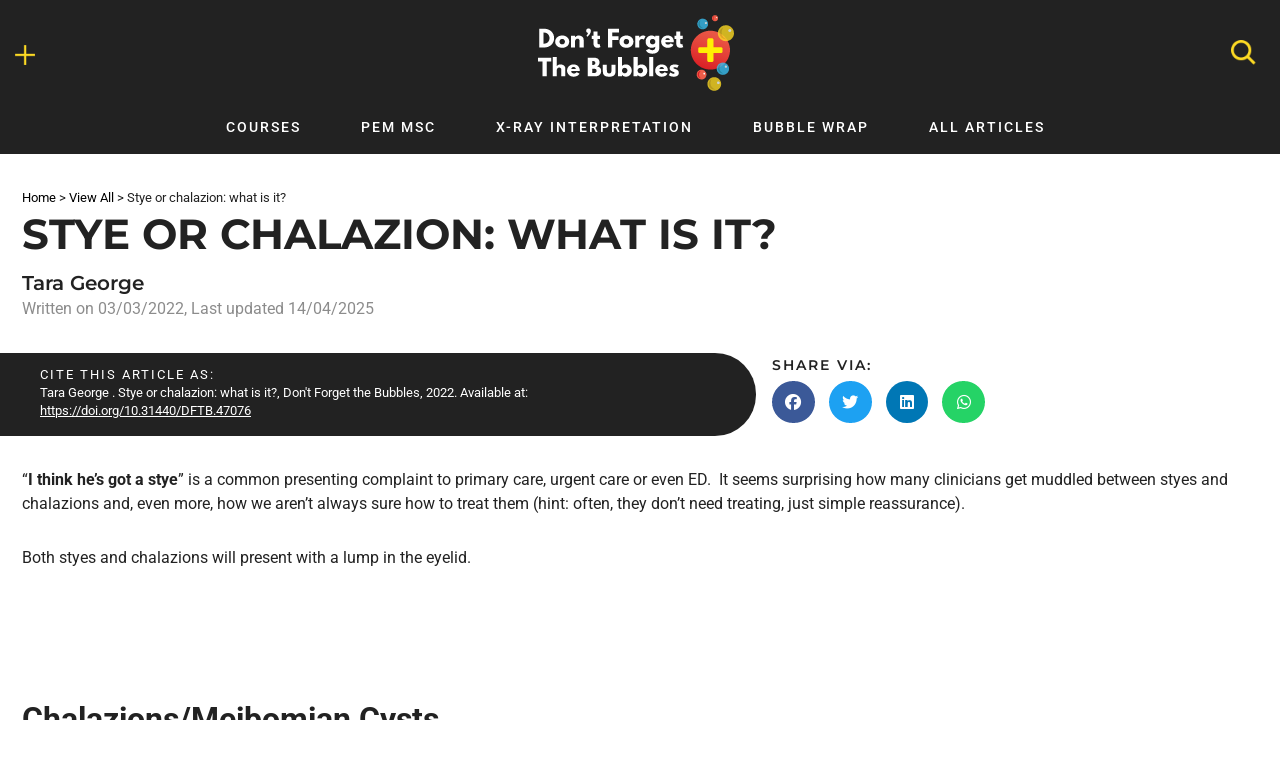

--- FILE ---
content_type: text/html; charset=UTF-8
request_url: https://dontforgetthebubbles.com/what-is-this-eyelid-lump/
body_size: 41769
content:
<!DOCTYPE html>
<html lang="en-GB">

<head>
	
	<meta charset="UTF-8">
	<meta name="viewport" content="width=device-width, initial-scale=1, minimum-scale=1">
	<link rel="profile" href="https://gmpg.org/xfn/11">
			<link rel="pingback" href="https://dontforgetthebubbles.com/xmlrpc.php">
		<meta name='robots' content='index, follow, max-image-preview:large, max-snippet:-1, max-video-preview:-1' />

	<!-- This site is optimized with the Yoast SEO Premium plugin v25.9 (Yoast SEO v26.5) - https://yoast.com/wordpress/plugins/seo/ -->
	<title>Stye or chalazion: what is it? - Don&#039;t Forget the Bubbles</title>
<link crossorigin data-rocket-preconnect href="https://www.googletagmanager.com" rel="preconnect">
<link crossorigin data-rocket-preconnect href="https://www.google-analytics.com" rel="preconnect">
<link crossorigin data-rocket-preconnect href="https://d1bxh8uas1mnw7.cloudfront.net" rel="preconnect">
<link crossorigin data-rocket-preconnect href="https://i0.wp.com" rel="preconnect">
<link crossorigin data-rocket-preconnect href="https://pub.searchiq.co" rel="preconnect">
<link crossorigin data-rocket-preconnect href="https://embed.altmetric.com" rel="preconnect">
<link crossorigin data-rocket-preconnect href="https://api.searchiq.co" rel="preconnect">
<link crossorigin data-rocket-preconnect href="https://static-tracking.klaviyo.com" rel="preconnect">
<link crossorigin data-rocket-preconnect href="https://static.klaviyo.com" rel="preconnect">
<link crossorigin data-rocket-preconnect href="https://static.searchiq.co" rel="preconnect">
<link crossorigin data-rocket-preconnect href="https://stats.wp.com" rel="preconnect">
<link crossorigin data-rocket-preconnect href="https://f.convertkit.com" rel="preconnect">
<link crossorigin data-rocket-preconnect href="https://api.altmetric.com" rel="preconnect"><link rel="preload" data-rocket-preload as="image" href="" fetchpriority="high">
	<meta name="description" content="Everything you need to know about styes and chalazions. Learn how to identify and manage these eyelid conditions for optimal eye health." />
	<link rel="canonical" href="https://dontforgetthebubbles.com/what-is-this-eyelid-lump/" />
	<meta property="og:locale" content="en_GB" />
	<meta property="og:type" content="article" />
	<meta property="og:title" content="Stye or chalazion: what is it?" />
	<meta property="og:description" content="Everything you need to know about styes and chalazions. Learn how to identify and manage these eyelid conditions for optimal eye health." />
	<meta property="og:url" content="https://dontforgetthebubbles.com/what-is-this-eyelid-lump/" />
	<meta property="og:site_name" content="Don&#039;t Forget the Bubbles" />
	<meta property="article:publisher" content="https://www.facebook.com/DontForgetTheBubbles" />
	<meta property="article:published_time" content="2022-03-02T20:50:00+00:00" />
	<meta property="article:modified_time" content="2025-04-14T06:05:25+00:00" />
	<meta property="og:image" content="https://dontforgetthebubbles.com/wp-content/uploads/2022/01/eye-lump.png" />
	<meta property="og:image:width" content="560" />
	<meta property="og:image:height" content="315" />
	<meta property="og:image:type" content="image/png" />
	<meta name="author" content="Tara George" />
	<script type="application/ld+json" class="yoast-schema-graph">{"@context":"https://schema.org","@graph":[{"@type":"Article","@id":"https://dontforgetthebubbles.com/what-is-this-eyelid-lump/#article","isPartOf":{"@id":"https://dontforgetthebubbles.com/what-is-this-eyelid-lump/"},"author":{"@id":"https://dontforgetthebubbles.com/#/schema/person/4525ecb9d27c27447028e73ea075e9ed"},"headline":"Stye or chalazion: what is it?","datePublished":"2022-03-02T20:50:00+00:00","dateModified":"2025-04-14T06:05:25+00:00","mainEntityOfPage":{"@id":"https://dontforgetthebubbles.com/what-is-this-eyelid-lump/"},"wordCount":380,"commentCount":0,"publisher":{"@id":"https://dontforgetthebubbles.com/#organization"},"image":{"@id":"https://dontforgetthebubbles.com/what-is-this-eyelid-lump/#primaryimage"},"thumbnailUrl":"https://i0.wp.com/dontforgetthebubbles.com/wp-content/uploads/2022/01/eye-lump.png?fit=560%2C315&ssl=1","articleSection":["Clinical","Community paediatrics","Emergency","Ophthalmology"],"inLanguage":"en-GB","potentialAction":[{"@type":"CommentAction","name":"Comment","target":["https://dontforgetthebubbles.com/what-is-this-eyelid-lump/#respond"]}]},{"@type":"WebPage","@id":"https://dontforgetthebubbles.com/what-is-this-eyelid-lump/","url":"https://dontforgetthebubbles.com/what-is-this-eyelid-lump/","name":"Stye or chalazion: what is it? - Don&#039;t Forget the Bubbles","isPartOf":{"@id":"https://dontforgetthebubbles.com/#website"},"primaryImageOfPage":{"@id":"https://dontforgetthebubbles.com/what-is-this-eyelid-lump/#primaryimage"},"image":{"@id":"https://dontforgetthebubbles.com/what-is-this-eyelid-lump/#primaryimage"},"thumbnailUrl":"https://i0.wp.com/dontforgetthebubbles.com/wp-content/uploads/2022/01/eye-lump.png?fit=560%2C315&ssl=1","datePublished":"2022-03-02T20:50:00+00:00","dateModified":"2025-04-14T06:05:25+00:00","description":"Everything you need to know about styes and chalazions. Learn how to identify and manage these eyelid conditions for optimal eye health.","breadcrumb":{"@id":"https://dontforgetthebubbles.com/what-is-this-eyelid-lump/#breadcrumb"},"inLanguage":"en-GB","potentialAction":[{"@type":"ReadAction","target":["https://dontforgetthebubbles.com/what-is-this-eyelid-lump/"]}],"author":{"@id":"https://dontforgetthebubbles.com/#/schema/person/4525ecb9d27c27447028e73ea075e9ed"}},{"@type":"ImageObject","inLanguage":"en-GB","@id":"https://dontforgetthebubbles.com/what-is-this-eyelid-lump/#primaryimage","url":"https://i0.wp.com/dontforgetthebubbles.com/wp-content/uploads/2022/01/eye-lump.png?fit=560%2C315&ssl=1","contentUrl":"https://i0.wp.com/dontforgetthebubbles.com/wp-content/uploads/2022/01/eye-lump.png?fit=560%2C315&ssl=1","width":560,"height":315},{"@type":"BreadcrumbList","@id":"https://dontforgetthebubbles.com/what-is-this-eyelid-lump/#breadcrumb","itemListElement":[{"@type":"ListItem","position":1,"name":"Home","item":"https://dontforgetthebubbles.com/"},{"@type":"ListItem","position":2,"name":"View All","item":"https://dontforgetthebubbles.com/all-articles/"},{"@type":"ListItem","position":3,"name":"Stye or chalazion: what is it?"}]},{"@type":"WebSite","@id":"https://dontforgetthebubbles.com/#website","url":"https://dontforgetthebubbles.com/","name":"Don&#039;t Forget the Bubbles","description":"Made with Care","publisher":{"@id":"https://dontforgetthebubbles.com/#organization"},"potentialAction":[{"@type":"SearchAction","target":{"@type":"EntryPoint","urlTemplate":"https://dontforgetthebubbles.com/?s={search_term_string}"},"query-input":{"@type":"PropertyValueSpecification","valueRequired":true,"valueName":"search_term_string"}}],"inLanguage":"en-GB"},{"@type":"Organization","@id":"https://dontforgetthebubbles.com/#organization","name":"Don&#039;t Forget the Bubbles","url":"https://dontforgetthebubbles.com/","logo":{"@type":"ImageObject","inLanguage":"en-GB","@id":"https://dontforgetthebubbles.com/#/schema/logo/image/","url":"https://i0.wp.com/dontforgetthebubbles.com/wp-content/uploads/2020/12/logo-original.png?fit=404%2C145&ssl=1","contentUrl":"https://i0.wp.com/dontforgetthebubbles.com/wp-content/uploads/2020/12/logo-original.png?fit=404%2C145&ssl=1","width":404,"height":145,"caption":"Don&#039;t Forget the Bubbles"},"image":{"@id":"https://dontforgetthebubbles.com/#/schema/logo/image/"},"sameAs":["https://www.facebook.com/DontForgetTheBubbles","https://x.com/DFTBubbles"]},{"@type":"Person","@id":"https://dontforgetthebubbles.com/#/schema/person/4525ecb9d27c27447028e73ea075e9ed","name":"Tara George","image":{"@type":"ImageObject","inLanguage":"en-GB","@id":"https://dontforgetthebubbles.com/#/schema/person/image/c51b983a39afbf9546d2caeadaf75837","url":"https://secure.gravatar.com/avatar/c9eb07d696ed9006630092e3b7b765b60324538c8f391ddc2299f35fb4d652c7?s=96&d=mm&r=g","contentUrl":"https://secure.gravatar.com/avatar/c9eb07d696ed9006630092e3b7b765b60324538c8f391ddc2299f35fb4d652c7?s=96&d=mm&r=g","caption":"Tara George"},"description":"Dr Tara George. MBChB (Hons) Sheffield 2002, FRCGP, DCH, DRCOG, DFSRH, PGCertMedEd Salaried GP and GP Trainer, Wingerworth Surgery, Wingerworth, Derbyshire. GP Training Programme Director, Chesterfield and the Derbyshire Dales GP Speciality Training Programme. Out of Hours GP and supervisor, Derbyshire Health United. Early Years Tutor, Phase 1, Sheffield University Medical School. Mentor, GP-s peer mentoring service and Derbyshire GPTF new to practice scheme. External Advisor RCGP. Host Bedside Reading podcast. Pronouns: she/her When she's not doing doctory things Tara loves to bake, to read novels, run and take out some of that pent up angst in Rockbox classes.","sameAs":["https://bedsidereading.buzzsprout.com"],"url":"https://dontforgetthebubbles.com/author/tarageorge/"}]}</script>
	<!-- / Yoast SEO Premium plugin. -->


<link rel='dns-prefetch' href='//stats.wp.com' />
<link rel='dns-prefetch' href='//www.googletagmanager.com' />

<link rel='preconnect' href='//i0.wp.com' />
<link rel="alternate" type="application/rss+xml" title="Don&#039;t Forget the Bubbles &raquo; Feed" href="https://dontforgetthebubbles.com/feed/" />
<link rel="alternate" type="application/rss+xml" title="Don&#039;t Forget the Bubbles &raquo; Comments Feed" href="https://dontforgetthebubbles.com/comments/feed/" />
<link rel="alternate" type="application/rss+xml" title="Don&#039;t Forget the Bubbles &raquo; Stye or chalazion: what is it? Comments Feed" href="https://dontforgetthebubbles.com/what-is-this-eyelid-lump/feed/" />
<link rel="alternate" title="oEmbed (JSON)" type="application/json+oembed" href="https://dontforgetthebubbles.com/wp-json/oembed/1.0/embed?url=https%3A%2F%2Fdontforgetthebubbles.com%2Fwhat-is-this-eyelid-lump%2F" />
<link rel="alternate" title="oEmbed (XML)" type="text/xml+oembed" href="https://dontforgetthebubbles.com/wp-json/oembed/1.0/embed?url=https%3A%2F%2Fdontforgetthebubbles.com%2Fwhat-is-this-eyelid-lump%2F&#038;format=xml" />
<style id='wp-img-auto-sizes-contain-inline-css'>
img:is([sizes=auto i],[sizes^="auto," i]){contain-intrinsic-size:3000px 1500px}
/*# sourceURL=wp-img-auto-sizes-contain-inline-css */
</style>
<link data-minify="1" rel='stylesheet' id='ssp-castos-player-css' href='https://dontforgetthebubbles.com/wp-content/cache/min/1/wp-content/plugins/seriously-simple-podcasting/assets/css/castos-player.min.css?ver=1769007883' media='all' />
<link data-minify="1" rel='stylesheet' id='ssp-subscribe-buttons-css' href='https://dontforgetthebubbles.com/wp-content/cache/min/1/wp-content/plugins/seriously-simple-podcasting/assets/css/subscribe-buttons.css?ver=1769007883' media='all' />
<style id='wp-emoji-styles-inline-css'>

	img.wp-smiley, img.emoji {
		display: inline !important;
		border: none !important;
		box-shadow: none !important;
		height: 1em !important;
		width: 1em !important;
		margin: 0 0.07em !important;
		vertical-align: -0.1em !important;
		background: none !important;
		padding: 0 !important;
	}
/*# sourceURL=wp-emoji-styles-inline-css */
</style>
<link rel='stylesheet' id='wp-block-library-css' href='https://dontforgetthebubbles.com/wp-includes/css/dist/block-library/style.min.css?ver=6.9' media='all' />
<style id='classic-theme-styles-inline-css'>
/*! This file is auto-generated */
.wp-block-button__link{color:#fff;background-color:#32373c;border-radius:9999px;box-shadow:none;text-decoration:none;padding:calc(.667em + 2px) calc(1.333em + 2px);font-size:1.125em}.wp-block-file__button{background:#32373c;color:#fff;text-decoration:none}
/*# sourceURL=/wp-includes/css/classic-themes.min.css */
</style>
<link data-minify="1" rel='stylesheet' id='ultimate_blocks-cgb-style-css-css' href='https://dontforgetthebubbles.com/wp-content/cache/min/1/wp-content/plugins/ultimate-blocks/dist/blocks.style.build.css?ver=1769007883' media='all' />
<link rel='stylesheet' id='mediaelement-css' href='https://dontforgetthebubbles.com/wp-includes/js/mediaelement/mediaelementplayer-legacy.min.css?ver=4.2.17' media='all' />
<link rel='stylesheet' id='wp-mediaelement-css' href='https://dontforgetthebubbles.com/wp-includes/js/mediaelement/wp-mediaelement.min.css?ver=6.9' media='all' />
<style id='jetpack-sharing-buttons-style-inline-css'>
.jetpack-sharing-buttons__services-list{display:flex;flex-direction:row;flex-wrap:wrap;gap:0;list-style-type:none;margin:5px;padding:0}.jetpack-sharing-buttons__services-list.has-small-icon-size{font-size:12px}.jetpack-sharing-buttons__services-list.has-normal-icon-size{font-size:16px}.jetpack-sharing-buttons__services-list.has-large-icon-size{font-size:24px}.jetpack-sharing-buttons__services-list.has-huge-icon-size{font-size:36px}@media print{.jetpack-sharing-buttons__services-list{display:none!important}}.editor-styles-wrapper .wp-block-jetpack-sharing-buttons{gap:0;padding-inline-start:0}ul.jetpack-sharing-buttons__services-list.has-background{padding:1.25em 2.375em}
/*# sourceURL=https://dontforgetthebubbles.com/wp-content/plugins/jetpack/_inc/blocks/sharing-buttons/view.css */
</style>
<link data-minify="1" rel='stylesheet' id='jet-engine-frontend-css' href='https://dontforgetthebubbles.com/wp-content/cache/min/1/wp-content/plugins/jet-engine/assets/css/frontend.css?ver=1769007883' media='all' />
<link data-minify="1" rel='stylesheet' id='convertkit-broadcasts-css' href='https://dontforgetthebubbles.com/wp-content/cache/min/1/wp-content/plugins/convertkit/resources/frontend/css/broadcasts.css?ver=1769007883' media='all' />
<link data-minify="1" rel='stylesheet' id='convertkit-button-css' href='https://dontforgetthebubbles.com/wp-content/cache/min/1/wp-content/plugins/convertkit/resources/frontend/css/button.css?ver=1769007883' media='all' />
<link data-minify="1" rel='stylesheet' id='convertkit-form-css' href='https://dontforgetthebubbles.com/wp-content/cache/min/1/wp-content/plugins/convertkit/resources/frontend/css/form.css?ver=1769007883' media='all' />
<link data-minify="1" rel='stylesheet' id='convertkit-form-builder-field-css' href='https://dontforgetthebubbles.com/wp-content/cache/min/1/wp-content/plugins/convertkit/resources/frontend/css/form-builder.css?ver=1769007883' media='all' />
<link data-minify="1" rel='stylesheet' id='convertkit-form-builder-css' href='https://dontforgetthebubbles.com/wp-content/cache/min/1/wp-content/plugins/convertkit/resources/frontend/css/form-builder.css?ver=1769007883' media='all' />
<style id='global-styles-inline-css'>
:root{--wp--preset--aspect-ratio--square: 1;--wp--preset--aspect-ratio--4-3: 4/3;--wp--preset--aspect-ratio--3-4: 3/4;--wp--preset--aspect-ratio--3-2: 3/2;--wp--preset--aspect-ratio--2-3: 2/3;--wp--preset--aspect-ratio--16-9: 16/9;--wp--preset--aspect-ratio--9-16: 9/16;--wp--preset--color--black: #000000;--wp--preset--color--cyan-bluish-gray: #abb8c3;--wp--preset--color--white: #ffffff;--wp--preset--color--pale-pink: #f78da7;--wp--preset--color--vivid-red: #cf2e2e;--wp--preset--color--luminous-vivid-orange: #ff6900;--wp--preset--color--luminous-vivid-amber: #fcb900;--wp--preset--color--light-green-cyan: #7bdcb5;--wp--preset--color--vivid-green-cyan: #00d084;--wp--preset--color--pale-cyan-blue: #8ed1fc;--wp--preset--color--vivid-cyan-blue: #0693e3;--wp--preset--color--vivid-purple: #9b51e0;--wp--preset--color--neve-link-color: var(--nv-primary-accent);--wp--preset--color--neve-link-hover-color: var(--nv-secondary-accent);--wp--preset--color--nv-site-bg: var(--nv-site-bg);--wp--preset--color--nv-light-bg: var(--nv-light-bg);--wp--preset--color--nv-dark-bg: var(--nv-dark-bg);--wp--preset--color--neve-text-color: var(--nv-text-color);--wp--preset--color--nv-text-dark-bg: var(--nv-text-dark-bg);--wp--preset--color--nv-c-1: var(--nv-c-1);--wp--preset--color--nv-c-2: var(--nv-c-2);--wp--preset--gradient--vivid-cyan-blue-to-vivid-purple: linear-gradient(135deg,rgb(6,147,227) 0%,rgb(155,81,224) 100%);--wp--preset--gradient--light-green-cyan-to-vivid-green-cyan: linear-gradient(135deg,rgb(122,220,180) 0%,rgb(0,208,130) 100%);--wp--preset--gradient--luminous-vivid-amber-to-luminous-vivid-orange: linear-gradient(135deg,rgb(252,185,0) 0%,rgb(255,105,0) 100%);--wp--preset--gradient--luminous-vivid-orange-to-vivid-red: linear-gradient(135deg,rgb(255,105,0) 0%,rgb(207,46,46) 100%);--wp--preset--gradient--very-light-gray-to-cyan-bluish-gray: linear-gradient(135deg,rgb(238,238,238) 0%,rgb(169,184,195) 100%);--wp--preset--gradient--cool-to-warm-spectrum: linear-gradient(135deg,rgb(74,234,220) 0%,rgb(151,120,209) 20%,rgb(207,42,186) 40%,rgb(238,44,130) 60%,rgb(251,105,98) 80%,rgb(254,248,76) 100%);--wp--preset--gradient--blush-light-purple: linear-gradient(135deg,rgb(255,206,236) 0%,rgb(152,150,240) 100%);--wp--preset--gradient--blush-bordeaux: linear-gradient(135deg,rgb(254,205,165) 0%,rgb(254,45,45) 50%,rgb(107,0,62) 100%);--wp--preset--gradient--luminous-dusk: linear-gradient(135deg,rgb(255,203,112) 0%,rgb(199,81,192) 50%,rgb(65,88,208) 100%);--wp--preset--gradient--pale-ocean: linear-gradient(135deg,rgb(255,245,203) 0%,rgb(182,227,212) 50%,rgb(51,167,181) 100%);--wp--preset--gradient--electric-grass: linear-gradient(135deg,rgb(202,248,128) 0%,rgb(113,206,126) 100%);--wp--preset--gradient--midnight: linear-gradient(135deg,rgb(2,3,129) 0%,rgb(40,116,252) 100%);--wp--preset--font-size--small: 13px;--wp--preset--font-size--medium: 20px;--wp--preset--font-size--large: 36px;--wp--preset--font-size--x-large: 42px;--wp--preset--spacing--20: 0.44rem;--wp--preset--spacing--30: 0.67rem;--wp--preset--spacing--40: 1rem;--wp--preset--spacing--50: 1.5rem;--wp--preset--spacing--60: 2.25rem;--wp--preset--spacing--70: 3.38rem;--wp--preset--spacing--80: 5.06rem;--wp--preset--shadow--natural: 6px 6px 9px rgba(0, 0, 0, 0.2);--wp--preset--shadow--deep: 12px 12px 50px rgba(0, 0, 0, 0.4);--wp--preset--shadow--sharp: 6px 6px 0px rgba(0, 0, 0, 0.2);--wp--preset--shadow--outlined: 6px 6px 0px -3px rgb(255, 255, 255), 6px 6px rgb(0, 0, 0);--wp--preset--shadow--crisp: 6px 6px 0px rgb(0, 0, 0);}:where(.is-layout-flex){gap: 0.5em;}:where(.is-layout-grid){gap: 0.5em;}body .is-layout-flex{display: flex;}.is-layout-flex{flex-wrap: wrap;align-items: center;}.is-layout-flex > :is(*, div){margin: 0;}body .is-layout-grid{display: grid;}.is-layout-grid > :is(*, div){margin: 0;}:where(.wp-block-columns.is-layout-flex){gap: 2em;}:where(.wp-block-columns.is-layout-grid){gap: 2em;}:where(.wp-block-post-template.is-layout-flex){gap: 1.25em;}:where(.wp-block-post-template.is-layout-grid){gap: 1.25em;}.has-black-color{color: var(--wp--preset--color--black) !important;}.has-cyan-bluish-gray-color{color: var(--wp--preset--color--cyan-bluish-gray) !important;}.has-white-color{color: var(--wp--preset--color--white) !important;}.has-pale-pink-color{color: var(--wp--preset--color--pale-pink) !important;}.has-vivid-red-color{color: var(--wp--preset--color--vivid-red) !important;}.has-luminous-vivid-orange-color{color: var(--wp--preset--color--luminous-vivid-orange) !important;}.has-luminous-vivid-amber-color{color: var(--wp--preset--color--luminous-vivid-amber) !important;}.has-light-green-cyan-color{color: var(--wp--preset--color--light-green-cyan) !important;}.has-vivid-green-cyan-color{color: var(--wp--preset--color--vivid-green-cyan) !important;}.has-pale-cyan-blue-color{color: var(--wp--preset--color--pale-cyan-blue) !important;}.has-vivid-cyan-blue-color{color: var(--wp--preset--color--vivid-cyan-blue) !important;}.has-vivid-purple-color{color: var(--wp--preset--color--vivid-purple) !important;}.has-neve-link-color-color{color: var(--wp--preset--color--neve-link-color) !important;}.has-neve-link-hover-color-color{color: var(--wp--preset--color--neve-link-hover-color) !important;}.has-nv-site-bg-color{color: var(--wp--preset--color--nv-site-bg) !important;}.has-nv-light-bg-color{color: var(--wp--preset--color--nv-light-bg) !important;}.has-nv-dark-bg-color{color: var(--wp--preset--color--nv-dark-bg) !important;}.has-neve-text-color-color{color: var(--wp--preset--color--neve-text-color) !important;}.has-nv-text-dark-bg-color{color: var(--wp--preset--color--nv-text-dark-bg) !important;}.has-nv-c-1-color{color: var(--wp--preset--color--nv-c-1) !important;}.has-nv-c-2-color{color: var(--wp--preset--color--nv-c-2) !important;}.has-black-background-color{background-color: var(--wp--preset--color--black) !important;}.has-cyan-bluish-gray-background-color{background-color: var(--wp--preset--color--cyan-bluish-gray) !important;}.has-white-background-color{background-color: var(--wp--preset--color--white) !important;}.has-pale-pink-background-color{background-color: var(--wp--preset--color--pale-pink) !important;}.has-vivid-red-background-color{background-color: var(--wp--preset--color--vivid-red) !important;}.has-luminous-vivid-orange-background-color{background-color: var(--wp--preset--color--luminous-vivid-orange) !important;}.has-luminous-vivid-amber-background-color{background-color: var(--wp--preset--color--luminous-vivid-amber) !important;}.has-light-green-cyan-background-color{background-color: var(--wp--preset--color--light-green-cyan) !important;}.has-vivid-green-cyan-background-color{background-color: var(--wp--preset--color--vivid-green-cyan) !important;}.has-pale-cyan-blue-background-color{background-color: var(--wp--preset--color--pale-cyan-blue) !important;}.has-vivid-cyan-blue-background-color{background-color: var(--wp--preset--color--vivid-cyan-blue) !important;}.has-vivid-purple-background-color{background-color: var(--wp--preset--color--vivid-purple) !important;}.has-neve-link-color-background-color{background-color: var(--wp--preset--color--neve-link-color) !important;}.has-neve-link-hover-color-background-color{background-color: var(--wp--preset--color--neve-link-hover-color) !important;}.has-nv-site-bg-background-color{background-color: var(--wp--preset--color--nv-site-bg) !important;}.has-nv-light-bg-background-color{background-color: var(--wp--preset--color--nv-light-bg) !important;}.has-nv-dark-bg-background-color{background-color: var(--wp--preset--color--nv-dark-bg) !important;}.has-neve-text-color-background-color{background-color: var(--wp--preset--color--neve-text-color) !important;}.has-nv-text-dark-bg-background-color{background-color: var(--wp--preset--color--nv-text-dark-bg) !important;}.has-nv-c-1-background-color{background-color: var(--wp--preset--color--nv-c-1) !important;}.has-nv-c-2-background-color{background-color: var(--wp--preset--color--nv-c-2) !important;}.has-black-border-color{border-color: var(--wp--preset--color--black) !important;}.has-cyan-bluish-gray-border-color{border-color: var(--wp--preset--color--cyan-bluish-gray) !important;}.has-white-border-color{border-color: var(--wp--preset--color--white) !important;}.has-pale-pink-border-color{border-color: var(--wp--preset--color--pale-pink) !important;}.has-vivid-red-border-color{border-color: var(--wp--preset--color--vivid-red) !important;}.has-luminous-vivid-orange-border-color{border-color: var(--wp--preset--color--luminous-vivid-orange) !important;}.has-luminous-vivid-amber-border-color{border-color: var(--wp--preset--color--luminous-vivid-amber) !important;}.has-light-green-cyan-border-color{border-color: var(--wp--preset--color--light-green-cyan) !important;}.has-vivid-green-cyan-border-color{border-color: var(--wp--preset--color--vivid-green-cyan) !important;}.has-pale-cyan-blue-border-color{border-color: var(--wp--preset--color--pale-cyan-blue) !important;}.has-vivid-cyan-blue-border-color{border-color: var(--wp--preset--color--vivid-cyan-blue) !important;}.has-vivid-purple-border-color{border-color: var(--wp--preset--color--vivid-purple) !important;}.has-neve-link-color-border-color{border-color: var(--wp--preset--color--neve-link-color) !important;}.has-neve-link-hover-color-border-color{border-color: var(--wp--preset--color--neve-link-hover-color) !important;}.has-nv-site-bg-border-color{border-color: var(--wp--preset--color--nv-site-bg) !important;}.has-nv-light-bg-border-color{border-color: var(--wp--preset--color--nv-light-bg) !important;}.has-nv-dark-bg-border-color{border-color: var(--wp--preset--color--nv-dark-bg) !important;}.has-neve-text-color-border-color{border-color: var(--wp--preset--color--neve-text-color) !important;}.has-nv-text-dark-bg-border-color{border-color: var(--wp--preset--color--nv-text-dark-bg) !important;}.has-nv-c-1-border-color{border-color: var(--wp--preset--color--nv-c-1) !important;}.has-nv-c-2-border-color{border-color: var(--wp--preset--color--nv-c-2) !important;}.has-vivid-cyan-blue-to-vivid-purple-gradient-background{background: var(--wp--preset--gradient--vivid-cyan-blue-to-vivid-purple) !important;}.has-light-green-cyan-to-vivid-green-cyan-gradient-background{background: var(--wp--preset--gradient--light-green-cyan-to-vivid-green-cyan) !important;}.has-luminous-vivid-amber-to-luminous-vivid-orange-gradient-background{background: var(--wp--preset--gradient--luminous-vivid-amber-to-luminous-vivid-orange) !important;}.has-luminous-vivid-orange-to-vivid-red-gradient-background{background: var(--wp--preset--gradient--luminous-vivid-orange-to-vivid-red) !important;}.has-very-light-gray-to-cyan-bluish-gray-gradient-background{background: var(--wp--preset--gradient--very-light-gray-to-cyan-bluish-gray) !important;}.has-cool-to-warm-spectrum-gradient-background{background: var(--wp--preset--gradient--cool-to-warm-spectrum) !important;}.has-blush-light-purple-gradient-background{background: var(--wp--preset--gradient--blush-light-purple) !important;}.has-blush-bordeaux-gradient-background{background: var(--wp--preset--gradient--blush-bordeaux) !important;}.has-luminous-dusk-gradient-background{background: var(--wp--preset--gradient--luminous-dusk) !important;}.has-pale-ocean-gradient-background{background: var(--wp--preset--gradient--pale-ocean) !important;}.has-electric-grass-gradient-background{background: var(--wp--preset--gradient--electric-grass) !important;}.has-midnight-gradient-background{background: var(--wp--preset--gradient--midnight) !important;}.has-small-font-size{font-size: var(--wp--preset--font-size--small) !important;}.has-medium-font-size{font-size: var(--wp--preset--font-size--medium) !important;}.has-large-font-size{font-size: var(--wp--preset--font-size--large) !important;}.has-x-large-font-size{font-size: var(--wp--preset--font-size--x-large) !important;}
:where(.wp-block-post-template.is-layout-flex){gap: 1.25em;}:where(.wp-block-post-template.is-layout-grid){gap: 1.25em;}
:where(.wp-block-term-template.is-layout-flex){gap: 1.25em;}:where(.wp-block-term-template.is-layout-grid){gap: 1.25em;}
:where(.wp-block-columns.is-layout-flex){gap: 2em;}:where(.wp-block-columns.is-layout-grid){gap: 2em;}
:root :where(.wp-block-pullquote){font-size: 1.5em;line-height: 1.6;}
/*# sourceURL=global-styles-inline-css */
</style>
<link data-minify="1" rel='stylesheet' id='ub-extension-style-css-css' href='https://dontforgetthebubbles.com/wp-content/cache/min/1/wp-content/plugins/ultimate-blocks/src/extensions/style.css?ver=1769007883' media='all' />
<link data-minify="1" rel='stylesheet' id='jetpack-instant-search-css' href='https://dontforgetthebubbles.com/wp-content/cache/min/1/wp-content/plugins/jetpack/jetpack_vendor/automattic/jetpack-search/build/instant-search/jp-search.chunk-main-payload.css?ver=1769007883' media='all' />
<link rel='stylesheet' id='neve-style-css' href='https://dontforgetthebubbles.com/wp-content/themes/neve/style-main-new.min.css?ver=4.2.2' media='all' />
<style id='neve-style-inline-css'>
.is-menu-sidebar .header-menu-sidebar { visibility: visible; }.is-menu-sidebar.menu_sidebar_slide_left .header-menu-sidebar { transform: translate3d(0, 0, 0); left: 0; }.is-menu-sidebar.menu_sidebar_slide_right .header-menu-sidebar { transform: translate3d(0, 0, 0); right: 0; }.is-menu-sidebar.menu_sidebar_pull_right .header-menu-sidebar, .is-menu-sidebar.menu_sidebar_pull_left .header-menu-sidebar { transform: translateX(0); }.is-menu-sidebar.menu_sidebar_dropdown .header-menu-sidebar { height: auto; }.is-menu-sidebar.menu_sidebar_dropdown .header-menu-sidebar-inner { max-height: 400px; padding: 20px 0; }.is-menu-sidebar.menu_sidebar_full_canvas .header-menu-sidebar { opacity: 1; }.header-menu-sidebar .menu-item-nav-search:not(.floating) { pointer-events: none; }.header-menu-sidebar .menu-item-nav-search .is-menu-sidebar { pointer-events: unset; }
.nv-meta-list li.meta:not(:last-child):after { content:"/" }.nv-meta-list .no-mobile{
			display:none;
		}.nv-meta-list li.last::after{
			content: ""!important;
		}@media (min-width: 769px) {
			.nv-meta-list .no-mobile {
				display: inline-block;
			}
			.nv-meta-list li.last:not(:last-child)::after {
		 		content: "/" !important;
			}
		}
.nav-ul li .caret svg, .nav-ul li .caret img{width:var(--smiconsize, 0.5em);height:var(--smiconsize, 0.5em);}.nav-ul .sub-menu li {border-style: var(--itembstyle);}
 :root{ --container: 748px;--postwidth:100%; --primarybtnbg: var(--nv-primary-accent); --primarybtnhoverbg: var(--nv-primary-accent); --primarybtncolor: #fff; --secondarybtncolor: var(--nv-primary-accent); --primarybtnhovercolor: #fff; --secondarybtnhovercolor: var(--nv-primary-accent);--primarybtnborderradius:3px;--secondarybtnborderradius:3px;--secondarybtnborderwidth:3px;--btnpadding:13px 15px;--primarybtnpadding:13px 15px;--secondarybtnpadding:calc(13px - 3px) calc(15px - 3px); --bodyfontfamily: Arial,Helvetica,sans-serif; --bodyfontsize: 15px; --bodylineheight: 1.6; --bodyletterspacing: 0px; --bodyfontweight: 400; --h1fontsize: 36px; --h1fontweight: 700; --h1lineheight: 1.2; --h1letterspacing: 0px; --h1texttransform: none; --h2fontsize: 28px; --h2fontweight: 700; --h2lineheight: 1.3; --h2letterspacing: 0px; --h2texttransform: none; --h3fontsize: 24px; --h3fontweight: 700; --h3lineheight: 1.4; --h3letterspacing: 0px; --h3texttransform: none; --h4fontsize: 20px; --h4fontweight: 700; --h4lineheight: 1.6; --h4letterspacing: 0px; --h4texttransform: none; --h5fontsize: 16px; --h5fontweight: 700; --h5lineheight: 1.6; --h5letterspacing: 0px; --h5texttransform: none; --h6fontsize: 14px; --h6fontweight: 700; --h6lineheight: 1.6; --h6letterspacing: 0px; --h6texttransform: none;--formfieldborderwidth:2px;--formfieldborderradius:3px; --formfieldbgcolor: var(--nv-site-bg); --formfieldbordercolor: #dddddd; --formfieldcolor: var(--nv-text-color);--formfieldpadding:10px 12px; } .nv-index-posts{ --borderradius:0px; } .single-post-container .alignfull > [class*="__inner-container"], .single-post-container .alignwide > [class*="__inner-container"]{ max-width:718px } .nv-meta-list{ --avatarsize: 20px; } .single .nv-meta-list{ --avatarsize: 20px; } .nv-post-cover{ --height: 250px;--padding:40px 15px;--justify: flex-start; --textalign: left; --valign: center; } .nv-post-cover .nv-title-meta-wrap, .nv-page-title-wrap, .entry-header{ --textalign: left; } .nv-is-boxed.nv-title-meta-wrap{ --padding:40px 15px; --bgcolor: var(--nv-dark-bg); } .nv-overlay{ --opacity: 50; --blendmode: normal; } .nv-is-boxed.nv-comments-wrap{ --padding:20px; } .nv-is-boxed.comment-respond{ --padding:20px; } .single:not(.single-product), .page{ --c-vspace:0 0 0 0;; } .global-styled{ --bgcolor: var(--nv-site-bg); } .header-top{ --rowbcolor: var(--nv-light-bg); --color: var(--nv-text-color); --bgcolor: var(--nv-site-bg); } .header-main{ --rowbcolor: var(--nv-light-bg); --color: #fdda24; --bgcolor: #222222; } .header-bottom{ --rowbcolor: var(--nv-light-bg); --color: #ffffff; --bgcolor: #222222; } .header-menu-sidebar-bg{ --justify: flex-start; --textalign: left;--flexg: 1;--wrapdropdownwidth: auto; --color: var(--nv-text-color); --bgcolor: var(--nv-site-bg); } .header-menu-sidebar{ width: 350px; } .builder-item--logo{ --maxwidth: 200px; --fs: 24px;--padding:10px 0;--margin:0; --textalign: center;--justify: center; } .builder-item--nav-icon,.header-menu-sidebar .close-sidebar-panel .navbar-toggle{ --borderradius:0;--borderwidth:0; } .builder-item--nav-icon{ --label-margin:0 5px 0 0;;--padding:10px 15px;--margin:0; } .builder-item--primary-menu{ --color: var(--nv-text-color); --hovercolor: var(--nv-secondary-accent); --hovertextcolor: var(--nv-text-color); --activecolor: var(--nv-primary-accent); --spacing: 20px; --height: 25px; --smiconsize: 7px;--padding:0;--margin:0; --fontsize: 1em; --lineheight: 1.6; --letterspacing: 0px; --fontweight: 500; --texttransform: none; --iconsize: 1em; } .builder-item--primary-menu .sub-menu{ --bstyle: none; --itembstyle: none; } .hfg-is-group.has-primary-menu .inherit-ff{ --inheritedfw: 500; } .builder-item--header_search_responsive{ --iconsize: 20px; --formfieldfontsize: 14px;--formfieldborderwidth:1px;--formfieldborderradius:1px; --height: 40px;--padding:0 10px;--margin:0; } .builder-item--secondary-menu{ --color: #ffffff; --hovercolor: #fdda24; --hovertextcolor: var(--nv-text-color); --spacing: 20px; --height: 25px;--padding:0;--margin:0; --fontsize: 1em; --lineheight: 1.6; --letterspacing: 0px; --fontweight: 500; --texttransform: none; --iconsize: 1em; } .hfg-is-group.has-secondary-menu .inherit-ff{ --inheritedfw: 500; } .footer-top-inner .row{ grid-template-columns:1fr 1fr 1fr; --valign: flex-start; } .footer-top{ --rowbcolor: var(--nv-light-bg); --color: var(--nv-text-color); --bgcolor: var(--nv-site-bg); } .footer-main-inner .row{ grid-template-columns:1fr 1fr 1fr; --valign: flex-start; } .footer-main{ --rowbcolor: var(--nv-light-bg); --color: var(--nv-text-color); --bgcolor: var(--nv-site-bg); } .footer-bottom-inner .row{ grid-template-columns:1fr 1fr 1fr; --valign: flex-start; } .footer-bottom{ --rowbcolor: var(--nv-light-bg); --color: var(--nv-text-dark-bg); --bgcolor: var(--nv-dark-bg); } .page_header-top{ --rowbcolor: var(--nv-light-bg); --color: var(--nv-text-color); --bgcolor: var(--nv-site-bg); } .page_header-bottom{ --rowbcolor: var(--nv-light-bg); --color: var(--nv-text-color); --bgcolor: var(--nv-site-bg); } @media(min-width: 576px){ :root{ --container: 992px;--postwidth:50%;--btnpadding:13px 15px;--primarybtnpadding:13px 15px;--secondarybtnpadding:calc(13px - 3px) calc(15px - 3px); --bodyfontsize: 16px; --bodylineheight: 1.6; --bodyletterspacing: 0px; --h1fontsize: 38px; --h1lineheight: 1.2; --h1letterspacing: 0px; --h2fontsize: 30px; --h2lineheight: 1.2; --h2letterspacing: 0px; --h3fontsize: 26px; --h3lineheight: 1.4; --h3letterspacing: 0px; --h4fontsize: 22px; --h4lineheight: 1.5; --h4letterspacing: 0px; --h5fontsize: 18px; --h5lineheight: 1.6; --h5letterspacing: 0px; --h6fontsize: 14px; --h6lineheight: 1.6; --h6letterspacing: 0px; } .single-post-container .alignfull > [class*="__inner-container"], .single-post-container .alignwide > [class*="__inner-container"]{ max-width:962px } .nv-meta-list{ --avatarsize: 20px; } .single .nv-meta-list{ --avatarsize: 20px; } .nv-post-cover{ --height: 320px;--padding:60px 30px;--justify: flex-start; --textalign: left; --valign: center; } .nv-post-cover .nv-title-meta-wrap, .nv-page-title-wrap, .entry-header{ --textalign: left; } .nv-is-boxed.nv-title-meta-wrap{ --padding:60px 30px; } .nv-is-boxed.nv-comments-wrap{ --padding:30px; } .nv-is-boxed.comment-respond{ --padding:30px; } .single:not(.single-product), .page{ --c-vspace:0 0 0 0;; } .header-menu-sidebar-bg{ --justify: flex-start; --textalign: left;--flexg: 1;--wrapdropdownwidth: auto; } .header-menu-sidebar{ width: 350px; } .builder-item--logo{ --maxwidth: 300px; --fs: 24px;--padding:10px 0;--margin:0; --textalign: center;--justify: center; } .builder-item--nav-icon{ --label-margin:0 5px 0 0;;--padding:10px 15px;--margin:0; } .builder-item--primary-menu{ --spacing: 20px; --height: 25px; --smiconsize: 7px;--padding:0;--margin:0; --fontsize: 1em; --lineheight: 1.6; --letterspacing: 0px; --iconsize: 1em; } .builder-item--header_search_responsive{ --formfieldfontsize: 14px;--formfieldborderwidth:1px;--formfieldborderradius:1px; --height: 40px;--padding:0 10px;--margin:0; } .builder-item--secondary-menu{ --spacing: 20px; --height: 25px;--padding:0;--margin:0; --fontsize: 1em; --lineheight: 1.6; --letterspacing: 0px; --iconsize: 1em; } }@media(min-width: 960px){ :root{ --container: 1170px;--postwidth:33.333333333333%;--btnpadding:13px 15px;--primarybtnpadding:13px 15px;--secondarybtnpadding:calc(13px - 3px) calc(15px - 3px); --bodyfontsize: 16px; --bodylineheight: 1.7; --bodyletterspacing: 0px; --h1fontsize: 40px; --h1lineheight: 1.1; --h1letterspacing: 0px; --h2fontsize: 32px; --h2lineheight: 1.2; --h2letterspacing: 0px; --h3fontsize: 28px; --h3lineheight: 1.4; --h3letterspacing: 0px; --h4fontsize: 24px; --h4lineheight: 1.5; --h4letterspacing: 0px; --h5fontsize: 20px; --h5lineheight: 1.6; --h5letterspacing: 0px; --h6fontsize: 16px; --h6lineheight: 1.6; --h6letterspacing: 0px; } .layout-grid .nv-post-thumbnail-wrap{ margin-right:-20px;margin-left:-20px; } .nv-index-posts{ --padding:0px 20px 0px 20px; } body:not(.single):not(.archive):not(.blog):not(.search):not(.error404) .neve-main > .container .col, body.post-type-archive-course .neve-main > .container .col, body.post-type-archive-llms_membership .neve-main > .container .col{ max-width: 100%; } body:not(.single):not(.archive):not(.blog):not(.search):not(.error404) .nv-sidebar-wrap, body.post-type-archive-course .nv-sidebar-wrap, body.post-type-archive-llms_membership .nv-sidebar-wrap{ max-width: 0%; } .neve-main > .archive-container .nv-index-posts.col{ max-width: 100%; } .neve-main > .archive-container .nv-sidebar-wrap{ max-width: 0%; } .neve-main > .single-post-container .nv-single-post-wrap.col{ max-width: 70%; } .single-post-container .alignfull > [class*="__inner-container"], .single-post-container .alignwide > [class*="__inner-container"]{ max-width:789px } .container-fluid.single-post-container .alignfull > [class*="__inner-container"], .container-fluid.single-post-container .alignwide > [class*="__inner-container"]{ max-width:calc(70% + 15px) } .neve-main > .single-post-container .nv-sidebar-wrap{ max-width: 30%; } .nv-meta-list{ --avatarsize: 20px; } .single .nv-meta-list{ --avatarsize: 20px; } .nv-post-cover{ --height: 400px;--padding:60px 40px;--justify: flex-start; --textalign: left; --valign: center; } .nv-post-cover .nv-title-meta-wrap, .nv-page-title-wrap, .entry-header{ --textalign: left; } .nv-is-boxed.nv-title-meta-wrap{ --padding:60px 40px; } .nv-is-boxed.nv-comments-wrap{ --padding:40px; } .nv-is-boxed.comment-respond{ --padding:40px; } .single:not(.single-product), .page{ --c-vspace:0 0 0 0;; } .header-menu-sidebar-bg{ --justify: flex-start; --textalign: left;--flexg: 1;--wrapdropdownwidth: auto; } .header-menu-sidebar{ width: 350px; } .builder-item--logo{ --maxwidth: 350px; --fs: 24px;--padding:0;--margin:0; --textalign: center;--justify: center; } .builder-item--nav-icon{ --label-margin:0 5px 0 0;;--padding:10px 15px;--margin:0; } .builder-item--primary-menu{ --spacing: 20px; --height: 25px; --smiconsize: 7px;--padding:0;--margin:0; --fontsize: 1em; --lineheight: 1.6; --letterspacing: 0px; --iconsize: 1em; } .builder-item--header_search_responsive{ --formfieldfontsize: 14px;--formfieldborderwidth:1px;--formfieldborderradius:1px; --height: 40px;--padding:0 10px;--margin:0; } .builder-item--secondary-menu{ --spacing: 60px; --height: 25px;--padding:0;--margin:0; --fontsize: 1em; --lineheight: 1.6; --letterspacing: 0px; --iconsize: 1em; } }.nv-content-wrap .elementor a:not(.button):not(.wp-block-file__button){ text-decoration: none; }:root{--nv-primary-accent:#2f5aae;--nv-secondary-accent:#2f5aae;--nv-site-bg:#ffffff;--nv-light-bg:#f4f5f7;--nv-dark-bg:#121212;--nv-text-color:#272626;--nv-text-dark-bg:#ffffff;--nv-c-1:#9463ae;--nv-c-2:#be574b;--nv-fallback-ff:Arial, Helvetica, sans-serif;}
:root{--e-global-color-nvprimaryaccent:#2f5aae;--e-global-color-nvsecondaryaccent:#2f5aae;--e-global-color-nvsitebg:#ffffff;--e-global-color-nvlightbg:#f4f5f7;--e-global-color-nvdarkbg:#121212;--e-global-color-nvtextcolor:#272626;--e-global-color-nvtextdarkbg:#ffffff;--e-global-color-nvc1:#9463ae;--e-global-color-nvc2:#be574b;}
/*# sourceURL=neve-style-inline-css */
</style>
<link rel='stylesheet' id='neve-blog-pro-css' href='https://dontforgetthebubbles.com/wp-content/plugins/neve-pro-addon/includes/modules/blog_pro/assets/style.min.css?ver=3.2.4' media='all' />
<link data-minify="1" rel='stylesheet' id='jet-popup-frontend-css' href='https://dontforgetthebubbles.com/wp-content/cache/min/1/wp-content/plugins/jet-popup/assets/css/jet-popup-frontend.css?ver=1769007883' media='all' />
<link rel='stylesheet' id='elementor-frontend-css' href='https://dontforgetthebubbles.com/wp-content/plugins/elementor/assets/css/frontend.min.css?ver=3.34.1' media='all' />
<link rel='stylesheet' id='widget-image-css' href='https://dontforgetthebubbles.com/wp-content/plugins/elementor/assets/css/widget-image.min.css?ver=3.34.1' media='all' />
<link rel='stylesheet' id='widget-search-form-css' href='https://dontforgetthebubbles.com/wp-content/plugins/elementor-pro/assets/css/widget-search-form.min.css?ver=3.34.0' media='all' />
<link rel='stylesheet' id='elementor-icons-shared-0-css' href='https://dontforgetthebubbles.com/wp-content/plugins/elementor/assets/lib/font-awesome/css/fontawesome.min.css?ver=5.15.3' media='all' />
<link data-minify="1" rel='stylesheet' id='elementor-icons-fa-solid-css' href='https://dontforgetthebubbles.com/wp-content/cache/min/1/wp-content/plugins/elementor/assets/lib/font-awesome/css/solid.min.css?ver=1769007883' media='all' />
<link rel='stylesheet' id='e-sticky-css' href='https://dontforgetthebubbles.com/wp-content/plugins/elementor-pro/assets/css/modules/sticky.min.css?ver=3.34.0' media='all' />
<link rel='stylesheet' id='widget-heading-css' href='https://dontforgetthebubbles.com/wp-content/plugins/elementor/assets/css/widget-heading.min.css?ver=3.34.1' media='all' />
<link rel='stylesheet' id='widget-form-css' href='https://dontforgetthebubbles.com/wp-content/plugins/elementor-pro/assets/css/widget-form.min.css?ver=3.34.0' media='all' />
<link rel='stylesheet' id='widget-breadcrumbs-css' href='https://dontforgetthebubbles.com/wp-content/plugins/elementor-pro/assets/css/widget-breadcrumbs.min.css?ver=3.34.0' media='all' />
<link rel='stylesheet' id='widget-post-info-css' href='https://dontforgetthebubbles.com/wp-content/plugins/elementor-pro/assets/css/widget-post-info.min.css?ver=3.34.0' media='all' />
<link rel='stylesheet' id='widget-icon-list-css' href='https://dontforgetthebubbles.com/wp-content/plugins/elementor/assets/css/widget-icon-list.min.css?ver=3.34.1' media='all' />
<link data-minify="1" rel='stylesheet' id='elementor-icons-fa-regular-css' href='https://dontforgetthebubbles.com/wp-content/cache/min/1/wp-content/plugins/elementor/assets/lib/font-awesome/css/regular.min.css?ver=1769007883' media='all' />
<link rel='stylesheet' id='widget-share-buttons-css' href='https://dontforgetthebubbles.com/wp-content/plugins/elementor-pro/assets/css/widget-share-buttons.min.css?ver=3.34.0' media='all' />
<link rel='stylesheet' id='e-apple-webkit-css' href='https://dontforgetthebubbles.com/wp-content/plugins/elementor/assets/css/conditionals/apple-webkit.min.css?ver=3.34.1' media='all' />
<link data-minify="1" rel='stylesheet' id='elementor-icons-fa-brands-css' href='https://dontforgetthebubbles.com/wp-content/cache/min/1/wp-content/plugins/elementor/assets/lib/font-awesome/css/brands.min.css?ver=1769007883' media='all' />
<link rel='stylesheet' id='widget-divider-css' href='https://dontforgetthebubbles.com/wp-content/plugins/elementor/assets/css/widget-divider.min.css?ver=3.34.1' media='all' />
<link data-minify="1" rel='stylesheet' id='elementor-icons-css' href='https://dontforgetthebubbles.com/wp-content/cache/min/1/wp-content/plugins/elementor/assets/lib/eicons/css/elementor-icons.min.css?ver=1769007883' media='all' />
<link rel='stylesheet' id='elementor-post-9-css' href='https://dontforgetthebubbles.com/wp-content/uploads/elementor/css/post-9.css?ver=1769007276' media='all' />
<link rel='stylesheet' id='uael-frontend-css' href='https://dontforgetthebubbles.com/wp-content/plugins/ultimate-elementor/assets/min-css/uael-frontend.min.css?ver=1.42.3' media='all' />
<link rel='stylesheet' id='uael-teammember-social-icons-css' href='https://dontforgetthebubbles.com/wp-content/plugins/elementor/assets/css/widget-social-icons.min.css?ver=3.24.0' media='all' />
<link data-minify="1" rel='stylesheet' id='uael-social-share-icons-brands-css' href='https://dontforgetthebubbles.com/wp-content/cache/min/1/wp-content/plugins/elementor/assets/lib/font-awesome/css/brands.css?ver=1769007883' media='all' />
<link data-minify="1" rel='stylesheet' id='uael-social-share-icons-fontawesome-css' href='https://dontforgetthebubbles.com/wp-content/cache/min/1/wp-content/plugins/elementor/assets/lib/font-awesome/css/fontawesome.css?ver=1769007883' media='all' />
<link data-minify="1" rel='stylesheet' id='uael-nav-menu-icons-css' href='https://dontforgetthebubbles.com/wp-content/cache/min/1/wp-content/plugins/elementor/assets/lib/font-awesome/css/solid.css?ver=1769007883' media='all' />
<link rel='stylesheet' id='neve-elementor-widgets-styles-css' href='https://dontforgetthebubbles.com/wp-content/plugins/neve-pro-addon/includes/modules/elementor_booster/assets/css/style.min.css?ver=3.2.4' media='all' />
<link data-minify="1" rel='stylesheet' id='jet-tabs-frontend-css' href='https://dontforgetthebubbles.com/wp-content/cache/min/1/wp-content/plugins/jet-tabs/assets/css/jet-tabs-frontend.css?ver=1769007883' media='all' />
<link data-minify="1" rel='stylesheet' id='swiper-css' href='https://dontforgetthebubbles.com/wp-content/cache/min/1/wp-content/plugins/elementor/assets/lib/swiper/v8/css/swiper.min.css?ver=1769007883' media='all' />
<link data-minify="1" rel='stylesheet' id='font-awesome-5-all-css' href='https://dontforgetthebubbles.com/wp-content/cache/min/1/wp-content/plugins/elementor/assets/lib/font-awesome/css/all.min.css?ver=1769007883' media='all' />
<link rel='stylesheet' id='font-awesome-4-shim-css' href='https://dontforgetthebubbles.com/wp-content/plugins/elementor/assets/lib/font-awesome/css/v4-shims.min.css?ver=3.34.1' media='all' />
<link rel='stylesheet' id='elementor-post-2748-css' href='https://dontforgetthebubbles.com/wp-content/uploads/elementor/css/post-2748.css?ver=1769007274' media='all' />
<link rel='stylesheet' id='elementor-post-1397-css' href='https://dontforgetthebubbles.com/wp-content/uploads/elementor/css/post-1397.css?ver=1769007276' media='all' />
<link rel='stylesheet' id='elementor-post-2562-css' href='https://dontforgetthebubbles.com/wp-content/uploads/elementor/css/post-2562.css?ver=1769007274' media='all' />
<link rel='stylesheet' id='elementor-post-2478-css' href='https://dontforgetthebubbles.com/wp-content/uploads/elementor/css/post-2478.css?ver=1769007882' media='all' />
<link rel='stylesheet' id='neve-child-style-css' href='https://dontforgetthebubbles.com/wp-content/themes/neve-child-master/style.css?ver=4.2.2' media='all' />
<link data-minify="1" rel='stylesheet' id='elementor-gf-local-montserrat-css' href='https://dontforgetthebubbles.com/wp-content/cache/min/1/wp-content/uploads/elementor/google-fonts/css/montserrat.css?ver=1769007883' media='all' />
<link data-minify="1" rel='stylesheet' id='elementor-gf-local-roboto-css' href='https://dontforgetthebubbles.com/wp-content/cache/min/1/wp-content/uploads/elementor/google-fonts/css/roboto.css?ver=1769007883' media='all' />
<script src="https://dontforgetthebubbles.com/wp-includes/js/jquery/jquery.min.js?ver=3.7.1" id="jquery-core-js" type="d6287ee857585f9982604ddb-text/javascript"></script>
<script src="https://dontforgetthebubbles.com/wp-includes/js/jquery/jquery-migrate.min.js?ver=3.4.1" id="jquery-migrate-js" type="d6287ee857585f9982604ddb-text/javascript"></script>
<script src="https://dontforgetthebubbles.com/wp-content/plugins/elementor/assets/lib/font-awesome/js/v4-shims.min.js?ver=3.34.1" id="font-awesome-4-shim-js" type="d6287ee857585f9982604ddb-text/javascript"></script>

<!-- Google tag (gtag.js) snippet added by Site Kit -->
<!-- Google Analytics snippet added by Site Kit -->
<script src="https://www.googletagmanager.com/gtag/js?id=GT-P3FCD73" id="google_gtagjs-js" async type="d6287ee857585f9982604ddb-text/javascript"></script>
<script id="google_gtagjs-js-after" type="d6287ee857585f9982604ddb-text/javascript">
window.dataLayer = window.dataLayer || [];function gtag(){dataLayer.push(arguments);}
gtag("set","linker",{"domains":["dontforgetthebubbles.com"]});
gtag("js", new Date());
gtag("set", "developer_id.dZTNiMT", true);
gtag("config", "GT-P3FCD73");
//# sourceURL=google_gtagjs-js-after
</script>
<link rel="https://api.w.org/" href="https://dontforgetthebubbles.com/wp-json/" /><link rel="alternate" title="JSON" type="application/json" href="https://dontforgetthebubbles.com/wp-json/wp/v2/posts/47076" /><link rel="EditURI" type="application/rsd+xml" title="RSD" href="https://dontforgetthebubbles.com/xmlrpc.php?rsd" />
<meta name="generator" content="WordPress 6.9" />
<meta name="generator" content="Seriously Simple Podcasting 3.14.2" />
<link rel='shortlink' href='https://dontforgetthebubbles.com/?p=47076' />
<meta name="generator" content="Site Kit by Google 1.168.0" /><script type="d6287ee857585f9982604ddb-text/javascript">
						(function () {
							window.siqConfig = {
								engineKey: "8423a1c0218292d231739c7892fff797"
							};
							window.siqConfig.baseUrl = "//pub.searchiq.co/";
							window.siqConfig.preview = true;
							var script = document.createElement("SCRIPT");
							script.src = window.siqConfig.baseUrl + "js/container/siq-container-2.js?cb=" + (Math.floor(Math.random()*999999)) + "&engineKey=" + siqConfig.engineKey;
							script.id = "siq-container";
							document.getElementsByTagName("HEAD")[0].appendChild(script);
						})();
					</script>
<link rel="alternate" type="application/rss+xml" title="Podcast RSS feed" href="https://dontforgetthebubbles.com/feed/podcast" />

<!-- Google Analytics -->
<script type="d6287ee857585f9982604ddb-text/javascript">
window.ga=window.ga||function(){(ga.q=ga.q||[]).push(arguments)};ga.l=+new Date;
ga('create', 'UA-43274750-1', 'auto');
ga('send', 'pageview');
</script>
<script async src='https://www.google-analytics.com/analytics.js' type="d6287ee857585f9982604ddb-text/javascript"></script>
<!-- End Google Analytics -->
<script type="d6287ee857585f9982604ddb-text/javascript" src='https://d1bxh8uas1mnw7.cloudfront.net/assets/embed.js'></script>
<script type="d6287ee857585f9982604ddb-text/javascript" src="https://d1bxh8uas1mnw7.cloudfront.net/assets/embed.js"></script>        <meta name="citation_title" content="Stye or chalazion: what is it?" />
	        <meta name="citation_author" content="Tara George" />
	        <meta name="citation_online_date" content="2022-03-03" />
	        <meta name="citation_journal_title" content="Don't Forget The Bubbles" />
	        <meta name="citation_doi" content="10.31440/DFTB.47076" />
		<style>img#wpstats{display:none}</style>
		<meta name="generator" content="Elementor 3.34.1; settings: css_print_method-external, google_font-enabled, font_display-swap">
			<style>
				.e-con.e-parent:nth-of-type(n+4):not(.e-lazyloaded):not(.e-no-lazyload),
				.e-con.e-parent:nth-of-type(n+4):not(.e-lazyloaded):not(.e-no-lazyload) * {
					background-image: none !important;
				}
				@media screen and (max-height: 1024px) {
					.e-con.e-parent:nth-of-type(n+3):not(.e-lazyloaded):not(.e-no-lazyload),
					.e-con.e-parent:nth-of-type(n+3):not(.e-lazyloaded):not(.e-no-lazyload) * {
						background-image: none !important;
					}
				}
				@media screen and (max-height: 640px) {
					.e-con.e-parent:nth-of-type(n+2):not(.e-lazyloaded):not(.e-no-lazyload),
					.e-con.e-parent:nth-of-type(n+2):not(.e-lazyloaded):not(.e-no-lazyload) * {
						background-image: none !important;
					}
				}
			</style>
			<link rel="icon" href="https://i0.wp.com/dontforgetthebubbles.com/wp-content/uploads/2021/09/cropped-cropped-DFTB-Dont-Forget-the-Bubbles-sq-512-2.jpeg?fit=32%2C32&#038;ssl=1" sizes="32x32" />
<link rel="icon" href="https://i0.wp.com/dontforgetthebubbles.com/wp-content/uploads/2021/09/cropped-cropped-DFTB-Dont-Forget-the-Bubbles-sq-512-2.jpeg?fit=192%2C192&#038;ssl=1" sizes="192x192" />
<link rel="apple-touch-icon" href="https://i0.wp.com/dontforgetthebubbles.com/wp-content/uploads/2021/09/cropped-cropped-DFTB-Dont-Forget-the-Bubbles-sq-512-2.jpeg?fit=180%2C180&#038;ssl=1" />
<meta name="msapplication-TileImage" content="https://i0.wp.com/dontforgetthebubbles.com/wp-content/uploads/2021/09/cropped-cropped-DFTB-Dont-Forget-the-Bubbles-sq-512-2.jpeg?fit=270%2C270&#038;ssl=1" />
		<style id="wp-custom-css">
			li { list-style: outside; padding-bottom: 10px; margin-left: 20px; }

.hfg_header .header--row { max-height: 110px; }

.builder-item--secondary-menu .nav-ul#secondary-menu li > a { text-transform: uppercase; font-size: 14px; letter-spacing: 1.5px; padding-right:30px }

div [data-elementor-type="search-results"] .jet-checkboxes-list__decorator {
	display: inline-block !important;
}

.elementor-section {overflow-anchor: none;}

.cc-window, .cc-revoke {display:none!important;}

button { background-color:#e75142!important; padding: 12px 20px 12px 20px; border-radius: 99px; font-size: 14px; color: #ffffff; }

/* Mediavine CSS Adjustment */
@media only screen and (max-width: 424px) {
    .contentbox a {
        word-break: break-word !important;
    }
}


		</style>
		<noscript><style id="rocket-lazyload-nojs-css">.rll-youtube-player, [data-lazy-src]{display:none !important;}</style></noscript>
	<meta name="generator" content="WP Rocket 3.19.4" data-wpr-features="wpr_lazyload_images wpr_lazyload_iframes wpr_preconnect_external_domains wpr_oci wpr_minify_css wpr_preload_links wpr_desktop" /></head>

<body  class="wp-singular post-template-default single single-post postid-47076 single-format-standard wp-custom-logo wp-theme-neve wp-child-theme-neve-child-master eio-default jps-theme-neve-child-master  nv-blog-grid nv-sidebar-right menu_sidebar_slide_left elementor-default elementor-template-full-width elementor-kit-9 elementor-page-2562" id="neve_body"  >
<div  class="wrapper">
	
	<header class="header"  >
		<a class="neve-skip-link show-on-focus" href="#content" >
			Skip to content		</a>
				<header  data-elementor-type="header" data-elementor-id="2748" class="elementor elementor-2748 elementor-location-header" data-elementor-post-type="elementor_library">
					<section class="elementor-section elementor-top-section elementor-element elementor-element-4e821bb elementor-section-full_width main-menu elementor-section-height-default elementor-section-height-default" data-id="4e821bb" data-element_type="section" data-settings="{&quot;jet_parallax_layout_list&quot;:[{&quot;jet_parallax_layout_image&quot;:{&quot;url&quot;:&quot;&quot;,&quot;id&quot;:&quot;&quot;,&quot;size&quot;:&quot;&quot;},&quot;_id&quot;:&quot;89fcc0f&quot;,&quot;jet_parallax_layout_image_tablet&quot;:{&quot;url&quot;:&quot;&quot;,&quot;id&quot;:&quot;&quot;,&quot;size&quot;:&quot;&quot;},&quot;jet_parallax_layout_image_mobile&quot;:{&quot;url&quot;:&quot;&quot;,&quot;id&quot;:&quot;&quot;,&quot;size&quot;:&quot;&quot;},&quot;jet_parallax_layout_speed&quot;:{&quot;unit&quot;:&quot;%&quot;,&quot;size&quot;:50,&quot;sizes&quot;:[]},&quot;jet_parallax_layout_type&quot;:&quot;scroll&quot;,&quot;jet_parallax_layout_direction&quot;:&quot;1&quot;,&quot;jet_parallax_layout_fx_direction&quot;:null,&quot;jet_parallax_layout_z_index&quot;:&quot;&quot;,&quot;jet_parallax_layout_bg_x&quot;:50,&quot;jet_parallax_layout_bg_x_tablet&quot;:&quot;&quot;,&quot;jet_parallax_layout_bg_x_mobile&quot;:&quot;&quot;,&quot;jet_parallax_layout_bg_y&quot;:50,&quot;jet_parallax_layout_bg_y_tablet&quot;:&quot;&quot;,&quot;jet_parallax_layout_bg_y_mobile&quot;:&quot;&quot;,&quot;jet_parallax_layout_bg_size&quot;:&quot;auto&quot;,&quot;jet_parallax_layout_bg_size_tablet&quot;:&quot;&quot;,&quot;jet_parallax_layout_bg_size_mobile&quot;:&quot;&quot;,&quot;jet_parallax_layout_animation_prop&quot;:&quot;transform&quot;,&quot;jet_parallax_layout_on&quot;:[&quot;desktop&quot;,&quot;tablet&quot;]}],&quot;background_background&quot;:&quot;classic&quot;,&quot;sticky&quot;:&quot;top&quot;,&quot;sticky_effects_offset&quot;:100,&quot;sticky_on&quot;:[&quot;desktop&quot;,&quot;tablet&quot;,&quot;mobile&quot;],&quot;sticky_offset&quot;:0,&quot;sticky_anchor_link_offset&quot;:0}">
						<div class="elementor-container elementor-column-gap-default">
					<div class="elementor-column elementor-col-33 elementor-top-column elementor-element elementor-element-6c9452b" data-id="6c9452b" data-element_type="column">
			<div class="elementor-widget-wrap elementor-element-populated">
						<div class="elementor-element elementor-element-ba7c9d3 pc_megamenu-trigger elementor-hidden-tablet elementor-hidden-mobile elementor-widget elementor-widget-image" data-id="ba7c9d3" data-element_type="widget" data-widget_type="image.default">
				<div class="elementor-widget-container">
															<img  width="92" height="92" src="https://i0.wp.com/dontforgetthebubbles.com/wp-content/uploads/2021/04/Hamburger.png?fit=92%2C92&amp;ssl=1" class="attachment-full size-full wp-image-2760" alt="" />															</div>
				</div>
				<div class="jet-popup-target elementor-element elementor-element-e323806 mobile_mega-menu elementor-hidden-desktop elementor-widget elementor-widget-image" data-jet-popup="{&quot;attached-popup&quot;:&quot;jet-popup-2857&quot;,&quot;trigger-type&quot;:&quot;click-self&quot;,&quot;trigger-custom-selector&quot;:&quot;&quot;}" data-id="e323806" data-element_type="widget" data-widget_type="image.default">
				<div class="elementor-widget-container">
															<img  width="92" height="92" src="https://i0.wp.com/dontforgetthebubbles.com/wp-content/uploads/2021/04/Hamburger.png?fit=92%2C92&amp;ssl=1" class="attachment-full size-full wp-image-2760" alt="" />															</div>
				</div>
					</div>
		</div>
				<div class="elementor-column elementor-col-33 elementor-top-column elementor-element elementor-element-f28f135" data-id="f28f135" data-element_type="column">
			<div class="elementor-widget-wrap elementor-element-populated">
						<div class="elementor-element elementor-element-00988a2 dftb-logo elementor-widget elementor-widget-image" data-id="00988a2" data-element_type="widget" data-widget_type="image.default">
				<div class="elementor-widget-container">
												<figure class="wp-caption">
											<a href="https://dontforgetthebubbles.com">
							<img  width="379" height="157" src="https://dontforgetthebubbles.com/wp-content/uploads/2021/10/DTFB_logo.svg" class="attachment-full size-full wp-image-46368" alt="Don&#039;t Forget the Bubbles logo" />								</a>
											<figcaption class="widget-image-caption wp-caption-text"></figcaption>
										</figure>
									</div>
				</div>
				<div class="elementor-element elementor-element-a17d27a elementor-search-form--skin-minimal pc-searchbar active elementor-widget elementor-widget-search-form" data-id="a17d27a" data-element_type="widget" data-settings="{&quot;skin&quot;:&quot;minimal&quot;}" data-widget_type="search-form.default">
				<div class="elementor-widget-container">
							<search role="search">
			<form class="elementor-search-form" action="https://dontforgetthebubbles.com" method="get">
												<div class="elementor-search-form__container">
					<label class="elementor-screen-only" for="elementor-search-form-a17d27a">Search</label>

											<div class="elementor-search-form__icon">
							<i aria-hidden="true" class="fas fa-search"></i>							<span class="elementor-screen-only">Search</span>
						</div>
					
					<input id="elementor-search-form-a17d27a" placeholder="Search..." class="elementor-search-form__input" type="search" name="s" value="">
					
					
									</div>
			</form>
		</search>
						</div>
				</div>
				<div class="elementor-element elementor-element-1b70ddd elementor-hidden-tablet elementor-hidden-phone elementor-widget elementor-widget-template" data-id="1b70ddd" data-element_type="widget" data-widget_type="template.default">
				<div class="elementor-widget-container">
							<div class="elementor-template">
					<div data-elementor-type="section" data-elementor-id="2838" class="elementor elementor-2838 elementor-location-header" data-elementor-post-type="elementor_library">
					<section class="elementor-section elementor-top-section elementor-element elementor-element-6472179c elementor-section-full_width elementor-hidden-tablet elementor-hidden-phone elementor-section-height-default elementor-section-height-default" data-id="6472179c" data-element_type="section" data-settings="{&quot;jet_parallax_layout_list&quot;:[{&quot;jet_parallax_layout_image&quot;:{&quot;url&quot;:&quot;&quot;,&quot;id&quot;:&quot;&quot;,&quot;size&quot;:&quot;&quot;},&quot;_id&quot;:&quot;89fcc0f&quot;,&quot;jet_parallax_layout_image_tablet&quot;:{&quot;url&quot;:&quot;&quot;,&quot;id&quot;:&quot;&quot;,&quot;size&quot;:&quot;&quot;},&quot;jet_parallax_layout_image_mobile&quot;:{&quot;url&quot;:&quot;&quot;,&quot;id&quot;:&quot;&quot;,&quot;size&quot;:&quot;&quot;},&quot;jet_parallax_layout_speed&quot;:{&quot;unit&quot;:&quot;%&quot;,&quot;size&quot;:50,&quot;sizes&quot;:[]},&quot;jet_parallax_layout_type&quot;:&quot;scroll&quot;,&quot;jet_parallax_layout_direction&quot;:&quot;1&quot;,&quot;jet_parallax_layout_fx_direction&quot;:null,&quot;jet_parallax_layout_z_index&quot;:&quot;&quot;,&quot;jet_parallax_layout_bg_x&quot;:50,&quot;jet_parallax_layout_bg_x_tablet&quot;:&quot;&quot;,&quot;jet_parallax_layout_bg_x_mobile&quot;:&quot;&quot;,&quot;jet_parallax_layout_bg_y&quot;:50,&quot;jet_parallax_layout_bg_y_tablet&quot;:&quot;&quot;,&quot;jet_parallax_layout_bg_y_mobile&quot;:&quot;&quot;,&quot;jet_parallax_layout_bg_size&quot;:&quot;auto&quot;,&quot;jet_parallax_layout_bg_size_tablet&quot;:&quot;&quot;,&quot;jet_parallax_layout_bg_size_mobile&quot;:&quot;&quot;,&quot;jet_parallax_layout_animation_prop&quot;:&quot;transform&quot;,&quot;jet_parallax_layout_on&quot;:[&quot;desktop&quot;,&quot;tablet&quot;]}],&quot;background_background&quot;:&quot;classic&quot;}">
						<div class="elementor-container elementor-column-gap-default">
					<div class="elementor-column elementor-col-100 elementor-top-column elementor-element elementor-element-7a64541a" data-id="7a64541a" data-element_type="column">
			<div class="elementor-widget-wrap elementor-element-populated">
						<div class="elementor-element elementor-element-2ea7ba0 elementor-nav-menu__align-center quick-menu elementor-nav-menu--dropdown-tablet elementor-nav-menu__text-align-aside elementor-nav-menu--toggle elementor-nav-menu--burger elementor-widget elementor-widget-nav-menu" data-id="2ea7ba0" data-element_type="widget" data-settings="{&quot;layout&quot;:&quot;horizontal&quot;,&quot;submenu_icon&quot;:{&quot;value&quot;:&quot;&lt;i class=\&quot;fas fa-caret-down\&quot; aria-hidden=\&quot;true\&quot;&gt;&lt;\/i&gt;&quot;,&quot;library&quot;:&quot;fa-solid&quot;},&quot;toggle&quot;:&quot;burger&quot;}" data-widget_type="nav-menu.default">
				<div class="elementor-widget-container">
								<nav aria-label="Menu" class="elementor-nav-menu--main elementor-nav-menu__container elementor-nav-menu--layout-horizontal e--pointer-underline e--animation-fade">
				<ul id="menu-1-2ea7ba0" class="elementor-nav-menu"><li class="menu-item menu-item-type-custom menu-item-object-custom menu-item-46564"><a href="https://dftbdigital.com/" class="elementor-item">Courses</a></li>
<li class="menu-item menu-item-type-custom menu-item-object-custom menu-item-54121"><a href="https://www.qmul.ac.uk/postgraduate/taught/coursefinder/courses/paediatric-emergency-medicine-online-msc/" class="elementor-item">PEM MSc</a></li>
<li class="menu-item menu-item-type-taxonomy menu-item-object-topic menu-item-44326"><a href="https://dontforgetthebubbles.com/topic/x-ray-interpretation/" class="elementor-item">X-Ray Interpretation</a></li>
<li class="menu-item menu-item-type-taxonomy menu-item-object-topic menu-item-44327"><a href="https://dontforgetthebubbles.com/topic/bubble-wrap/" class="elementor-item">Bubble Wrap</a></li>
<li class="menu-item menu-item-type-post_type menu-item-object-page current_page_parent menu-item-44170"><a href="https://dontforgetthebubbles.com/all-articles/" class="elementor-item">All Articles</a></li>
</ul>			</nav>
					<div class="elementor-menu-toggle" role="button" tabindex="0" aria-label="Menu Toggle" aria-expanded="false">
			<i aria-hidden="true" role="presentation" class="elementor-menu-toggle__icon--open eicon-menu-bar"></i><i aria-hidden="true" role="presentation" class="elementor-menu-toggle__icon--close eicon-close"></i>		</div>
					<nav class="elementor-nav-menu--dropdown elementor-nav-menu__container" aria-hidden="true">
				<ul id="menu-2-2ea7ba0" class="elementor-nav-menu"><li class="menu-item menu-item-type-custom menu-item-object-custom menu-item-46564"><a href="https://dftbdigital.com/" class="elementor-item" tabindex="-1">Courses</a></li>
<li class="menu-item menu-item-type-custom menu-item-object-custom menu-item-54121"><a href="https://www.qmul.ac.uk/postgraduate/taught/coursefinder/courses/paediatric-emergency-medicine-online-msc/" class="elementor-item" tabindex="-1">PEM MSc</a></li>
<li class="menu-item menu-item-type-taxonomy menu-item-object-topic menu-item-44326"><a href="https://dontforgetthebubbles.com/topic/x-ray-interpretation/" class="elementor-item" tabindex="-1">X-Ray Interpretation</a></li>
<li class="menu-item menu-item-type-taxonomy menu-item-object-topic menu-item-44327"><a href="https://dontforgetthebubbles.com/topic/bubble-wrap/" class="elementor-item" tabindex="-1">Bubble Wrap</a></li>
<li class="menu-item menu-item-type-post_type menu-item-object-page current_page_parent menu-item-44170"><a href="https://dontforgetthebubbles.com/all-articles/" class="elementor-item" tabindex="-1">All Articles</a></li>
</ul>			</nav>
						</div>
				</div>
				<section class="elementor-section elementor-inner-section elementor-element elementor-element-39205830 pc_megamenu-container close elementor-section-boxed elementor-section-height-default elementor-section-height-default" data-id="39205830" data-element_type="section" data-settings="{&quot;jet_parallax_layout_list&quot;:[{&quot;jet_parallax_layout_image&quot;:{&quot;url&quot;:&quot;&quot;,&quot;id&quot;:&quot;&quot;,&quot;size&quot;:&quot;&quot;},&quot;_id&quot;:&quot;b6c6035&quot;,&quot;jet_parallax_layout_image_tablet&quot;:{&quot;url&quot;:&quot;&quot;,&quot;id&quot;:&quot;&quot;,&quot;size&quot;:&quot;&quot;},&quot;jet_parallax_layout_image_mobile&quot;:{&quot;url&quot;:&quot;&quot;,&quot;id&quot;:&quot;&quot;,&quot;size&quot;:&quot;&quot;},&quot;jet_parallax_layout_speed&quot;:{&quot;unit&quot;:&quot;%&quot;,&quot;size&quot;:50,&quot;sizes&quot;:[]},&quot;jet_parallax_layout_type&quot;:&quot;scroll&quot;,&quot;jet_parallax_layout_direction&quot;:&quot;1&quot;,&quot;jet_parallax_layout_fx_direction&quot;:null,&quot;jet_parallax_layout_z_index&quot;:&quot;&quot;,&quot;jet_parallax_layout_bg_x&quot;:50,&quot;jet_parallax_layout_bg_x_tablet&quot;:&quot;&quot;,&quot;jet_parallax_layout_bg_x_mobile&quot;:&quot;&quot;,&quot;jet_parallax_layout_bg_y&quot;:50,&quot;jet_parallax_layout_bg_y_tablet&quot;:&quot;&quot;,&quot;jet_parallax_layout_bg_y_mobile&quot;:&quot;&quot;,&quot;jet_parallax_layout_bg_size&quot;:&quot;auto&quot;,&quot;jet_parallax_layout_bg_size_tablet&quot;:&quot;&quot;,&quot;jet_parallax_layout_bg_size_mobile&quot;:&quot;&quot;,&quot;jet_parallax_layout_animation_prop&quot;:&quot;transform&quot;,&quot;jet_parallax_layout_on&quot;:[&quot;desktop&quot;,&quot;tablet&quot;]}]}">
						<div class="elementor-container elementor-column-gap-default">
					<div class="elementor-column elementor-col-25 elementor-inner-column elementor-element elementor-element-2dbba176" data-id="2dbba176" data-element_type="column">
			<div class="elementor-widget-wrap elementor-element-populated">
						<div class="elementor-element elementor-element-54d31896 elementor-widget elementor-widget-heading" data-id="54d31896" data-element_type="widget" data-widget_type="heading.default">
				<div class="elementor-widget-container">
					<p class="elementor-heading-title elementor-size-default">QUICKLINKS</p>				</div>
				</div>
				<div class="elementor-element elementor-element-5ee89e3f elementor-nav-menu__align-start elementor-nav-menu--dropdown-none elementor-widget elementor-widget-nav-menu" data-id="5ee89e3f" data-element_type="widget" data-settings="{&quot;layout&quot;:&quot;vertical&quot;,&quot;submenu_icon&quot;:{&quot;value&quot;:&quot;&lt;i class=\&quot;\&quot; aria-hidden=\&quot;true\&quot;&gt;&lt;\/i&gt;&quot;,&quot;library&quot;:&quot;&quot;}}" data-widget_type="nav-menu.default">
				<div class="elementor-widget-container">
								<nav aria-label="Menu" class="elementor-nav-menu--main elementor-nav-menu__container elementor-nav-menu--layout-vertical e--pointer-text e--animation-none">
				<ul id="menu-1-5ee89e3f" class="elementor-nav-menu sm-vertical"><li class="menu-item menu-item-type-post_type menu-item-object-page menu-item-45402"><a href="https://dontforgetthebubbles.com/latest-articles/" class="elementor-item">Latest Articles</a></li>
<li class="menu-item menu-item-type-taxonomy menu-item-object-category current-post-ancestor current-menu-parent current-post-parent menu-item-44602"><a href="https://dontforgetthebubbles.com/clinical/" class="elementor-item">Clinical</a></li>
<li class="menu-item menu-item-type-taxonomy menu-item-object-category menu-item-44603"><a href="https://dontforgetthebubbles.com/non-clinical/" class="elementor-item">Non-Clinical</a></li>
<li class="menu-item menu-item-type-taxonomy menu-item-object-topic menu-item-44328"><a href="https://dontforgetthebubbles.com/topic/covid/" class="elementor-item">COVID-19</a></li>
<li class="menu-item menu-item-type-post_type menu-item-object-page menu-item-44428"><a href="https://dontforgetthebubbles.com/getting-started/" class="elementor-item">Getting Started with DFTB</a></li>
<li class="menu-item menu-item-type-post_type menu-item-object-page menu-item-44430"><a href="https://dontforgetthebubbles.com/quick-reference/" class="elementor-item">Quick Reference</a></li>
<li class="menu-item menu-item-type-post_type menu-item-object-page menu-item-44429"><a href="https://dontforgetthebubbles.com/dftb-modules/" class="elementor-item">DFTB Modules</a></li>
<li class="menu-item menu-item-type-taxonomy menu-item-object-topic menu-item-44329"><a href="https://dontforgetthebubbles.com/topic/x-ray-interpretation/" class="elementor-item">X-Ray Interpretation</a></li>
<li class="menu-item menu-item-type-post_type menu-item-object-page current_page_parent menu-item-44156"><a href="https://dontforgetthebubbles.com/all-articles/" class="elementor-item">All Articles</a></li>
</ul>			</nav>
						<nav class="elementor-nav-menu--dropdown elementor-nav-menu__container" aria-hidden="true">
				<ul id="menu-2-5ee89e3f" class="elementor-nav-menu sm-vertical"><li class="menu-item menu-item-type-post_type menu-item-object-page menu-item-45402"><a href="https://dontforgetthebubbles.com/latest-articles/" class="elementor-item" tabindex="-1">Latest Articles</a></li>
<li class="menu-item menu-item-type-taxonomy menu-item-object-category current-post-ancestor current-menu-parent current-post-parent menu-item-44602"><a href="https://dontforgetthebubbles.com/clinical/" class="elementor-item" tabindex="-1">Clinical</a></li>
<li class="menu-item menu-item-type-taxonomy menu-item-object-category menu-item-44603"><a href="https://dontforgetthebubbles.com/non-clinical/" class="elementor-item" tabindex="-1">Non-Clinical</a></li>
<li class="menu-item menu-item-type-taxonomy menu-item-object-topic menu-item-44328"><a href="https://dontforgetthebubbles.com/topic/covid/" class="elementor-item" tabindex="-1">COVID-19</a></li>
<li class="menu-item menu-item-type-post_type menu-item-object-page menu-item-44428"><a href="https://dontforgetthebubbles.com/getting-started/" class="elementor-item" tabindex="-1">Getting Started with DFTB</a></li>
<li class="menu-item menu-item-type-post_type menu-item-object-page menu-item-44430"><a href="https://dontforgetthebubbles.com/quick-reference/" class="elementor-item" tabindex="-1">Quick Reference</a></li>
<li class="menu-item menu-item-type-post_type menu-item-object-page menu-item-44429"><a href="https://dontforgetthebubbles.com/dftb-modules/" class="elementor-item" tabindex="-1">DFTB Modules</a></li>
<li class="menu-item menu-item-type-taxonomy menu-item-object-topic menu-item-44329"><a href="https://dontforgetthebubbles.com/topic/x-ray-interpretation/" class="elementor-item" tabindex="-1">X-Ray Interpretation</a></li>
<li class="menu-item menu-item-type-post_type menu-item-object-page current_page_parent menu-item-44156"><a href="https://dontforgetthebubbles.com/all-articles/" class="elementor-item" tabindex="-1">All Articles</a></li>
</ul>			</nav>
						</div>
				</div>
					</div>
		</div>
				<div class="elementor-column elementor-col-25 elementor-inner-column elementor-element elementor-element-43044215" data-id="43044215" data-element_type="column">
			<div class="elementor-widget-wrap elementor-element-populated">
						<div class="elementor-element elementor-element-4adac90e elementor-widget elementor-widget-heading" data-id="4adac90e" data-element_type="widget" data-widget_type="heading.default">
				<div class="elementor-widget-container">
					<p class="elementor-heading-title elementor-size-default">DFTB WORLD</p>				</div>
				</div>
				<div class="elementor-element elementor-element-5ff4eeb6 elementor-nav-menu__align-start elementor-nav-menu--dropdown-none elementor-widget elementor-widget-nav-menu" data-id="5ff4eeb6" data-element_type="widget" data-settings="{&quot;layout&quot;:&quot;vertical&quot;,&quot;submenu_icon&quot;:{&quot;value&quot;:&quot;&lt;i class=\&quot;\&quot; aria-hidden=\&quot;true\&quot;&gt;&lt;\/i&gt;&quot;,&quot;library&quot;:&quot;&quot;}}" data-widget_type="nav-menu.default">
				<div class="elementor-widget-container">
								<nav aria-label="Menu" class="elementor-nav-menu--main elementor-nav-menu__container elementor-nav-menu--layout-vertical e--pointer-text e--animation-none">
				<ul id="menu-1-5ff4eeb6" class="elementor-nav-menu sm-vertical"><li class="menu-item menu-item-type-custom menu-item-object-custom menu-item-2802"><a href="https://dftbdigital.com/" class="elementor-item">DFTB Digital</a></li>
<li class="menu-item menu-item-type-custom menu-item-object-custom menu-item-44370"><a href="/podcast/" class="elementor-item">DFTB Podcast</a></li>
<li class="menu-item menu-item-type-custom menu-item-object-custom menu-item-44152"><a href="https://www.youtube.com/channel/UCzMHgAeENO3vivQjCAmx5-g" class="elementor-item">DFTB YouTube</a></li>
<li class="menu-item menu-item-type-custom menu-item-object-custom menu-item-45586"><a href="https://bubbleup.community/" class="elementor-item">Bubble Up</a></li>
<li class="menu-item menu-item-type-custom menu-item-object-custom menu-item-2803"><a href="https://dftbskindeep.com/" class="elementor-item">Skin Deep</a></li>
<li class="menu-item menu-item-type-custom menu-item-object-custom menu-item-44153"><a href="https://www.qmul.ac.uk/postgraduate/taught/coursefinder/courses/paediatric-emergency-medicine-online-msc/" class="elementor-item">PEM MSc</a></li>
<li class="menu-item menu-item-type-custom menu-item-object-custom menu-item-60695"><a href="/intensive-care/picstar/" class="elementor-item">DFTB x PICSTAR</a></li>
</ul>			</nav>
						<nav class="elementor-nav-menu--dropdown elementor-nav-menu__container" aria-hidden="true">
				<ul id="menu-2-5ff4eeb6" class="elementor-nav-menu sm-vertical"><li class="menu-item menu-item-type-custom menu-item-object-custom menu-item-2802"><a href="https://dftbdigital.com/" class="elementor-item" tabindex="-1">DFTB Digital</a></li>
<li class="menu-item menu-item-type-custom menu-item-object-custom menu-item-44370"><a href="/podcast/" class="elementor-item" tabindex="-1">DFTB Podcast</a></li>
<li class="menu-item menu-item-type-custom menu-item-object-custom menu-item-44152"><a href="https://www.youtube.com/channel/UCzMHgAeENO3vivQjCAmx5-g" class="elementor-item" tabindex="-1">DFTB YouTube</a></li>
<li class="menu-item menu-item-type-custom menu-item-object-custom menu-item-45586"><a href="https://bubbleup.community/" class="elementor-item" tabindex="-1">Bubble Up</a></li>
<li class="menu-item menu-item-type-custom menu-item-object-custom menu-item-2803"><a href="https://dftbskindeep.com/" class="elementor-item" tabindex="-1">Skin Deep</a></li>
<li class="menu-item menu-item-type-custom menu-item-object-custom menu-item-44153"><a href="https://www.qmul.ac.uk/postgraduate/taught/coursefinder/courses/paediatric-emergency-medicine-online-msc/" class="elementor-item" tabindex="-1">PEM MSc</a></li>
<li class="menu-item menu-item-type-custom menu-item-object-custom menu-item-60695"><a href="/intensive-care/picstar/" class="elementor-item" tabindex="-1">DFTB x PICSTAR</a></li>
</ul>			</nav>
						</div>
				</div>
					</div>
		</div>
				<div class="elementor-column elementor-col-25 elementor-inner-column elementor-element elementor-element-6896f61f" data-id="6896f61f" data-element_type="column">
			<div class="elementor-widget-wrap elementor-element-populated">
						<div class="elementor-element elementor-element-27296a63 elementor-widget elementor-widget-heading" data-id="27296a63" data-element_type="widget" data-widget_type="heading.default">
				<div class="elementor-widget-container">
					<p class="elementor-heading-title elementor-size-default">EXPLORE BY TOPIC</p>				</div>
				</div>
				<div class="elementor-element elementor-element-37f1a70e elementor-nav-menu__align-start elementor-nav-menu--dropdown-none elementor-widget elementor-widget-nav-menu" data-id="37f1a70e" data-element_type="widget" data-settings="{&quot;layout&quot;:&quot;vertical&quot;,&quot;submenu_icon&quot;:{&quot;value&quot;:&quot;&lt;i class=\&quot;\&quot; aria-hidden=\&quot;true\&quot;&gt;&lt;\/i&gt;&quot;,&quot;library&quot;:&quot;&quot;}}" data-widget_type="nav-menu.default">
				<div class="elementor-widget-container">
								<nav aria-label="Menu" class="elementor-nav-menu--main elementor-nav-menu__container elementor-nav-menu--layout-vertical e--pointer-text e--animation-none">
				<ul id="menu-1-37f1a70e" class="elementor-nav-menu sm-vertical"><li class="menu-item menu-item-type-taxonomy menu-item-object-topic menu-item-44577"><a href="https://dontforgetthebubbles.com/topic/adolescent-medicine/" class="elementor-item">Adolescent Medicine</a></li>
<li class="menu-item menu-item-type-taxonomy menu-item-object-topic menu-item-44578"><a href="https://dontforgetthebubbles.com/topic/allergy/" class="elementor-item">Allergy</a></li>
<li class="menu-item menu-item-type-taxonomy menu-item-object-topic menu-item-44579"><a href="https://dontforgetthebubbles.com/topic/cancer-and-benign-tumours/" class="elementor-item">Cancer and Benign Tumours</a></li>
<li class="menu-item menu-item-type-taxonomy menu-item-object-topic menu-item-44580"><a href="https://dontforgetthebubbles.com/topic/child-and-adolescent-psychiatry/" class="elementor-item">Child and Adolescent Psychiatry</a></li>
<li class="menu-item menu-item-type-taxonomy menu-item-object-topic menu-item-44581"><a href="https://dontforgetthebubbles.com/topic/critical-care/" class="elementor-item">Critical Care</a></li>
<li class="menu-item menu-item-type-taxonomy menu-item-object-topic menu-item-44582"><a href="https://dontforgetthebubbles.com/topic/dermatology/" class="elementor-item">Dermatology</a></li>
<li class="menu-item menu-item-type-taxonomy menu-item-object-topic menu-item-44583"><a href="https://dontforgetthebubbles.com/topic/development/" class="elementor-item">Development</a></li>
<li class="menu-item menu-item-type-taxonomy menu-item-object-topic menu-item-44584"><a href="https://dontforgetthebubbles.com/topic/ear-conditions/" class="elementor-item">Ear Conditions</a></li>
<li class="menu-item menu-item-type-taxonomy menu-item-object-topic menu-item-44585"><a href="https://dontforgetthebubbles.com/topic/endocrinology/" class="elementor-item">Endocrinology</a></li>
<li class="menu-item menu-item-type-taxonomy menu-item-object-topic menu-item-44586"><a href="https://dontforgetthebubbles.com/topic/fluid-therapy/" class="elementor-item">Fluid Therapy</a></li>
<li class="menu-item menu-item-type-taxonomy menu-item-object-topic menu-item-44587"><a href="https://dontforgetthebubbles.com/topic/gynaecology/" class="elementor-item">Gynaecology</a></li>
<li class="menu-item menu-item-type-taxonomy menu-item-object-topic menu-item-44588"><a href="https://dontforgetthebubbles.com/topic/haematology/" class="elementor-item">Haematology</a></li>
<li class="menu-item menu-item-type-taxonomy menu-item-object-topic menu-item-44589"><a href="https://dontforgetthebubbles.com/topic/immunology/" class="elementor-item">Immunology</a></li>
<li class="menu-item menu-item-type-taxonomy menu-item-object-topic menu-item-44590"><a href="https://dontforgetthebubbles.com/topic/inborn-errors-of-metabolism-and-genetics/" class="elementor-item">Inborn Errors of Metabolism and Genetics</a></li>
<li class="menu-item menu-item-type-taxonomy menu-item-object-topic menu-item-44591"><a href="https://dontforgetthebubbles.com/topic/infectious-diseases/" class="elementor-item">Infectious Diseases</a></li>
<li class="menu-item menu-item-type-taxonomy menu-item-object-topic menu-item-44592"><a href="https://dontforgetthebubbles.com/topic/major-trauma/" class="elementor-item">Major Trauma</a></li>
<li class="menu-item menu-item-type-taxonomy menu-item-object-topic menu-item-44593"><a href="https://dontforgetthebubbles.com/topic/medicines-for-children-and-young-people/" class="elementor-item">Medicines for Children and Young People</a></li>
</ul>			</nav>
						<nav class="elementor-nav-menu--dropdown elementor-nav-menu__container" aria-hidden="true">
				<ul id="menu-2-37f1a70e" class="elementor-nav-menu sm-vertical"><li class="menu-item menu-item-type-taxonomy menu-item-object-topic menu-item-44577"><a href="https://dontforgetthebubbles.com/topic/adolescent-medicine/" class="elementor-item" tabindex="-1">Adolescent Medicine</a></li>
<li class="menu-item menu-item-type-taxonomy menu-item-object-topic menu-item-44578"><a href="https://dontforgetthebubbles.com/topic/allergy/" class="elementor-item" tabindex="-1">Allergy</a></li>
<li class="menu-item menu-item-type-taxonomy menu-item-object-topic menu-item-44579"><a href="https://dontforgetthebubbles.com/topic/cancer-and-benign-tumours/" class="elementor-item" tabindex="-1">Cancer and Benign Tumours</a></li>
<li class="menu-item menu-item-type-taxonomy menu-item-object-topic menu-item-44580"><a href="https://dontforgetthebubbles.com/topic/child-and-adolescent-psychiatry/" class="elementor-item" tabindex="-1">Child and Adolescent Psychiatry</a></li>
<li class="menu-item menu-item-type-taxonomy menu-item-object-topic menu-item-44581"><a href="https://dontforgetthebubbles.com/topic/critical-care/" class="elementor-item" tabindex="-1">Critical Care</a></li>
<li class="menu-item menu-item-type-taxonomy menu-item-object-topic menu-item-44582"><a href="https://dontforgetthebubbles.com/topic/dermatology/" class="elementor-item" tabindex="-1">Dermatology</a></li>
<li class="menu-item menu-item-type-taxonomy menu-item-object-topic menu-item-44583"><a href="https://dontforgetthebubbles.com/topic/development/" class="elementor-item" tabindex="-1">Development</a></li>
<li class="menu-item menu-item-type-taxonomy menu-item-object-topic menu-item-44584"><a href="https://dontforgetthebubbles.com/topic/ear-conditions/" class="elementor-item" tabindex="-1">Ear Conditions</a></li>
<li class="menu-item menu-item-type-taxonomy menu-item-object-topic menu-item-44585"><a href="https://dontforgetthebubbles.com/topic/endocrinology/" class="elementor-item" tabindex="-1">Endocrinology</a></li>
<li class="menu-item menu-item-type-taxonomy menu-item-object-topic menu-item-44586"><a href="https://dontforgetthebubbles.com/topic/fluid-therapy/" class="elementor-item" tabindex="-1">Fluid Therapy</a></li>
<li class="menu-item menu-item-type-taxonomy menu-item-object-topic menu-item-44587"><a href="https://dontforgetthebubbles.com/topic/gynaecology/" class="elementor-item" tabindex="-1">Gynaecology</a></li>
<li class="menu-item menu-item-type-taxonomy menu-item-object-topic menu-item-44588"><a href="https://dontforgetthebubbles.com/topic/haematology/" class="elementor-item" tabindex="-1">Haematology</a></li>
<li class="menu-item menu-item-type-taxonomy menu-item-object-topic menu-item-44589"><a href="https://dontforgetthebubbles.com/topic/immunology/" class="elementor-item" tabindex="-1">Immunology</a></li>
<li class="menu-item menu-item-type-taxonomy menu-item-object-topic menu-item-44590"><a href="https://dontforgetthebubbles.com/topic/inborn-errors-of-metabolism-and-genetics/" class="elementor-item" tabindex="-1">Inborn Errors of Metabolism and Genetics</a></li>
<li class="menu-item menu-item-type-taxonomy menu-item-object-topic menu-item-44591"><a href="https://dontforgetthebubbles.com/topic/infectious-diseases/" class="elementor-item" tabindex="-1">Infectious Diseases</a></li>
<li class="menu-item menu-item-type-taxonomy menu-item-object-topic menu-item-44592"><a href="https://dontforgetthebubbles.com/topic/major-trauma/" class="elementor-item" tabindex="-1">Major Trauma</a></li>
<li class="menu-item menu-item-type-taxonomy menu-item-object-topic menu-item-44593"><a href="https://dontforgetthebubbles.com/topic/medicines-for-children-and-young-people/" class="elementor-item" tabindex="-1">Medicines for Children and Young People</a></li>
</ul>			</nav>
						</div>
				</div>
					</div>
		</div>
				<div class="elementor-column elementor-col-25 elementor-inner-column elementor-element elementor-element-51053538" data-id="51053538" data-element_type="column">
			<div class="elementor-widget-wrap elementor-element-populated">
						<div class="elementor-element elementor-element-3204a41a elementor-nav-menu__align-start elementor-nav-menu--dropdown-none elementor-widget elementor-widget-nav-menu" data-id="3204a41a" data-element_type="widget" data-settings="{&quot;layout&quot;:&quot;vertical&quot;,&quot;submenu_icon&quot;:{&quot;value&quot;:&quot;&lt;i class=\&quot;\&quot; aria-hidden=\&quot;true\&quot;&gt;&lt;\/i&gt;&quot;,&quot;library&quot;:&quot;&quot;}}" data-widget_type="nav-menu.default">
				<div class="elementor-widget-container">
								<nav aria-label="Menu" class="elementor-nav-menu--main elementor-nav-menu__container elementor-nav-menu--layout-vertical e--pointer-text e--animation-none">
				<ul id="menu-1-3204a41a" class="elementor-nav-menu sm-vertical"><li class="menu-item menu-item-type-taxonomy menu-item-object-topic menu-item-44349"><a href="https://dontforgetthebubbles.com/topic/nephrology/" class="elementor-item">Nephrology</a></li>
<li class="menu-item menu-item-type-taxonomy menu-item-object-topic menu-item-44350"><a href="https://dontforgetthebubbles.com/topic/neurology/" class="elementor-item">Neurology</a></li>
<li class="menu-item menu-item-type-taxonomy menu-item-object-topic menu-item-44351"><a href="https://dontforgetthebubbles.com/topic/nutrition/" class="elementor-item">Nutrition</a></li>
<li class="menu-item menu-item-type-taxonomy menu-item-object-topic menu-item-44352"><a href="https://dontforgetthebubbles.com/topic/ophthalmology/" class="elementor-item">Ophthalmology</a></li>
<li class="menu-item menu-item-type-taxonomy menu-item-object-topic menu-item-44353"><a href="https://dontforgetthebubbles.com/topic/orthopaedics/" class="elementor-item">Orthopaedics</a></li>
<li class="menu-item menu-item-type-taxonomy menu-item-object-topic menu-item-44354"><a href="https://dontforgetthebubbles.com/topic/pathology-testing/" class="elementor-item">Pathology Testing</a></li>
<li class="menu-item menu-item-type-taxonomy menu-item-object-topic menu-item-44355"><a href="https://dontforgetthebubbles.com/topic/perinatal-and-neonatal-medicine/" class="elementor-item">Perinatal and Neonatal Medicine</a></li>
<li class="menu-item menu-item-type-taxonomy menu-item-object-topic menu-item-44356"><a href="https://dontforgetthebubbles.com/topic/procedural-guides/" class="elementor-item">Procedural Guides</a></li>
<li class="menu-item menu-item-type-taxonomy menu-item-object-topic menu-item-44357"><a href="https://dontforgetthebubbles.com/topic/public-health/" class="elementor-item">Public Health</a></li>
<li class="menu-item menu-item-type-taxonomy menu-item-object-topic menu-item-44358"><a href="https://dontforgetthebubbles.com/topic/radiology/" class="elementor-item">Radiology</a></li>
<li class="menu-item menu-item-type-taxonomy menu-item-object-topic menu-item-44360"><a href="https://dontforgetthebubbles.com/topic/respiratory/" class="elementor-item">Respiratory</a></li>
<li class="menu-item menu-item-type-taxonomy menu-item-object-topic menu-item-44361"><a href="https://dontforgetthebubbles.com/topic/rheumatology/" class="elementor-item">Rheumatology</a></li>
<li class="menu-item menu-item-type-taxonomy menu-item-object-topic menu-item-44363"><a href="https://dontforgetthebubbles.com/topic/the-cardiovascular-system/" class="elementor-item">The Cardiovascular System</a></li>
<li class="menu-item menu-item-type-taxonomy menu-item-object-topic menu-item-44364"><a href="https://dontforgetthebubbles.com/topic/the-digestive-tract/" class="elementor-item">The Digestive Tract</a></li>
<li class="menu-item menu-item-type-taxonomy menu-item-object-topic menu-item-44365"><a href="https://dontforgetthebubbles.com/topic/the-respiratory-system/" class="elementor-item">The Respiratory System</a></li>
<li class="menu-item menu-item-type-taxonomy menu-item-object-topic menu-item-44366"><a href="https://dontforgetthebubbles.com/topic/toxicology/" class="elementor-item">Toxicology</a></li>
<li class="menu-item menu-item-type-taxonomy menu-item-object-topic menu-item-44367"><a href="https://dontforgetthebubbles.com/topic/urology/" class="elementor-item">Urology</a></li>
</ul>			</nav>
						<nav class="elementor-nav-menu--dropdown elementor-nav-menu__container" aria-hidden="true">
				<ul id="menu-2-3204a41a" class="elementor-nav-menu sm-vertical"><li class="menu-item menu-item-type-taxonomy menu-item-object-topic menu-item-44349"><a href="https://dontforgetthebubbles.com/topic/nephrology/" class="elementor-item" tabindex="-1">Nephrology</a></li>
<li class="menu-item menu-item-type-taxonomy menu-item-object-topic menu-item-44350"><a href="https://dontforgetthebubbles.com/topic/neurology/" class="elementor-item" tabindex="-1">Neurology</a></li>
<li class="menu-item menu-item-type-taxonomy menu-item-object-topic menu-item-44351"><a href="https://dontforgetthebubbles.com/topic/nutrition/" class="elementor-item" tabindex="-1">Nutrition</a></li>
<li class="menu-item menu-item-type-taxonomy menu-item-object-topic menu-item-44352"><a href="https://dontforgetthebubbles.com/topic/ophthalmology/" class="elementor-item" tabindex="-1">Ophthalmology</a></li>
<li class="menu-item menu-item-type-taxonomy menu-item-object-topic menu-item-44353"><a href="https://dontforgetthebubbles.com/topic/orthopaedics/" class="elementor-item" tabindex="-1">Orthopaedics</a></li>
<li class="menu-item menu-item-type-taxonomy menu-item-object-topic menu-item-44354"><a href="https://dontforgetthebubbles.com/topic/pathology-testing/" class="elementor-item" tabindex="-1">Pathology Testing</a></li>
<li class="menu-item menu-item-type-taxonomy menu-item-object-topic menu-item-44355"><a href="https://dontforgetthebubbles.com/topic/perinatal-and-neonatal-medicine/" class="elementor-item" tabindex="-1">Perinatal and Neonatal Medicine</a></li>
<li class="menu-item menu-item-type-taxonomy menu-item-object-topic menu-item-44356"><a href="https://dontforgetthebubbles.com/topic/procedural-guides/" class="elementor-item" tabindex="-1">Procedural Guides</a></li>
<li class="menu-item menu-item-type-taxonomy menu-item-object-topic menu-item-44357"><a href="https://dontforgetthebubbles.com/topic/public-health/" class="elementor-item" tabindex="-1">Public Health</a></li>
<li class="menu-item menu-item-type-taxonomy menu-item-object-topic menu-item-44358"><a href="https://dontforgetthebubbles.com/topic/radiology/" class="elementor-item" tabindex="-1">Radiology</a></li>
<li class="menu-item menu-item-type-taxonomy menu-item-object-topic menu-item-44360"><a href="https://dontforgetthebubbles.com/topic/respiratory/" class="elementor-item" tabindex="-1">Respiratory</a></li>
<li class="menu-item menu-item-type-taxonomy menu-item-object-topic menu-item-44361"><a href="https://dontforgetthebubbles.com/topic/rheumatology/" class="elementor-item" tabindex="-1">Rheumatology</a></li>
<li class="menu-item menu-item-type-taxonomy menu-item-object-topic menu-item-44363"><a href="https://dontforgetthebubbles.com/topic/the-cardiovascular-system/" class="elementor-item" tabindex="-1">The Cardiovascular System</a></li>
<li class="menu-item menu-item-type-taxonomy menu-item-object-topic menu-item-44364"><a href="https://dontforgetthebubbles.com/topic/the-digestive-tract/" class="elementor-item" tabindex="-1">The Digestive Tract</a></li>
<li class="menu-item menu-item-type-taxonomy menu-item-object-topic menu-item-44365"><a href="https://dontforgetthebubbles.com/topic/the-respiratory-system/" class="elementor-item" tabindex="-1">The Respiratory System</a></li>
<li class="menu-item menu-item-type-taxonomy menu-item-object-topic menu-item-44366"><a href="https://dontforgetthebubbles.com/topic/toxicology/" class="elementor-item" tabindex="-1">Toxicology</a></li>
<li class="menu-item menu-item-type-taxonomy menu-item-object-topic menu-item-44367"><a href="https://dontforgetthebubbles.com/topic/urology/" class="elementor-item" tabindex="-1">Urology</a></li>
</ul>			</nav>
						</div>
				</div>
					</div>
		</div>
					</div>
		</section>
					</div>
		</div>
					</div>
		</section>
				</div>
				</div>
						</div>
				</div>
					</div>
		</div>
				<div class="elementor-column elementor-col-33 elementor-top-column elementor-element elementor-element-a132ed7" data-id="a132ed7" data-element_type="column" data-settings="{&quot;background_background&quot;:&quot;classic&quot;}">
			<div class="elementor-widget-wrap elementor-element-populated">
						<div class="elementor-element elementor-element-17af915 pc_search-icon elementor-hidden-tablet elementor-hidden-mobile elementor-widget elementor-widget-image" data-id="17af915" data-element_type="widget" data-widget_type="image.default">
				<div class="elementor-widget-container">
															<img  width="74" height="74" src="https://i0.wp.com/dontforgetthebubbles.com/wp-content/uploads/2021/04/Search.png?fit=74%2C74&amp;ssl=1" class="attachment-full size-full wp-image-2761" alt="" />															</div>
				</div>
				<div class="elementor-element elementor-element-28e0d5b search-icon elementor-hidden-desktop elementor-widget elementor-widget-image" data-id="28e0d5b" data-element_type="widget" data-widget_type="image.default">
				<div class="elementor-widget-container">
															<img  width="74" height="74" src="https://i0.wp.com/dontforgetthebubbles.com/wp-content/uploads/2021/04/Search.png?fit=74%2C74&amp;ssl=1" class="attachment-full size-full wp-image-2761" alt="" />															</div>
				</div>
				<div class="elementor-element elementor-element-67a3e37 elementor-widget elementor-widget-html" data-id="67a3e37" data-element_type="widget" data-widget_type="html.default">
				<div class="elementor-widget-container">
					<script type="d6287ee857585f9982604ddb-text/javascript">
    jQuery('.mobile_mega-menu').on('click', function() {
        jQuery(this).toggleClass('active');
    });
    
    jQuery('.pc_search-icon').on('click', function() {
        jQuery(this).toggleClass('active');
        jQuery('.pc-searchbar').toggleClass('active');
    });
    
    jQuery('.search-icon').on('click', function() {
       jQuery('.mobile-search-bar input').focus();
    });
    
    
    
</script>				</div>
				</div>
					</div>
		</div>
					</div>
		</section>
				</header>
		<div id="page-header-grid"  class="hfg_page_header page-header">
	</div>
	</header>

	

	
	<main  id="content" class="neve-main">

		<div  data-elementor-type="single-post" data-elementor-id="2562" class="elementor elementor-2562 elementor-location-single post-47076 post type-post status-publish format-standard has-post-thumbnail hentry category-clinical category-community-paediatrics category-emergency category-ophthalmology" data-elementor-post-type="elementor_library">
					<section class="elementor-section elementor-top-section elementor-element elementor-element-55d5616 elementor-section-boxed elementor-section-height-default elementor-section-height-default" data-id="55d5616" data-element_type="section" data-settings="{&quot;jet_parallax_layout_list&quot;:[{&quot;jet_parallax_layout_image&quot;:{&quot;url&quot;:&quot;&quot;,&quot;id&quot;:&quot;&quot;,&quot;size&quot;:&quot;&quot;},&quot;_id&quot;:&quot;4b61c1b&quot;,&quot;jet_parallax_layout_image_tablet&quot;:{&quot;url&quot;:&quot;&quot;,&quot;id&quot;:&quot;&quot;,&quot;size&quot;:&quot;&quot;},&quot;jet_parallax_layout_image_mobile&quot;:{&quot;url&quot;:&quot;&quot;,&quot;id&quot;:&quot;&quot;,&quot;size&quot;:&quot;&quot;},&quot;jet_parallax_layout_speed&quot;:{&quot;unit&quot;:&quot;%&quot;,&quot;size&quot;:50,&quot;sizes&quot;:[]},&quot;jet_parallax_layout_type&quot;:&quot;scroll&quot;,&quot;jet_parallax_layout_direction&quot;:&quot;1&quot;,&quot;jet_parallax_layout_fx_direction&quot;:null,&quot;jet_parallax_layout_z_index&quot;:&quot;&quot;,&quot;jet_parallax_layout_bg_x&quot;:50,&quot;jet_parallax_layout_bg_x_tablet&quot;:&quot;&quot;,&quot;jet_parallax_layout_bg_x_mobile&quot;:&quot;&quot;,&quot;jet_parallax_layout_bg_y&quot;:50,&quot;jet_parallax_layout_bg_y_tablet&quot;:&quot;&quot;,&quot;jet_parallax_layout_bg_y_mobile&quot;:&quot;&quot;,&quot;jet_parallax_layout_bg_size&quot;:&quot;auto&quot;,&quot;jet_parallax_layout_bg_size_tablet&quot;:&quot;&quot;,&quot;jet_parallax_layout_bg_size_mobile&quot;:&quot;&quot;,&quot;jet_parallax_layout_animation_prop&quot;:&quot;transform&quot;,&quot;jet_parallax_layout_on&quot;:[&quot;desktop&quot;,&quot;tablet&quot;]}]}">
						<div class="elementor-container elementor-column-gap-default">
					<div class="elementor-column elementor-col-100 elementor-top-column elementor-element elementor-element-c9f5716" data-id="c9f5716" data-element_type="column">
			<div class="elementor-widget-wrap elementor-element-populated">
						<div class="elementor-element elementor-element-1024aaf elementor-widget elementor-widget-breadcrumbs" data-id="1024aaf" data-element_type="widget" data-widget_type="breadcrumbs.default">
				<div class="elementor-widget-container">
					<p id="breadcrumbs"><span><span><a href="https://dontforgetthebubbles.com/">Home</a></span> &gt; <span><a href="https://dontforgetthebubbles.com/all-articles/">View All</a></span> &gt; <span class="breadcrumb_last" aria-current="page">Stye or chalazion: what is it?</span></span></p>				</div>
				</div>
				<div class="elementor-element elementor-element-9861dfc elementor-widget__width-initial elementor-widget elementor-widget-theme-post-title elementor-page-title elementor-widget-heading" data-id="9861dfc" data-element_type="widget" data-widget_type="theme-post-title.default">
				<div class="elementor-widget-container">
					<h1 class="elementor-heading-title elementor-size-default">Stye or chalazion: what is it?</h1>				</div>
				</div>
				<div class="elementor-element elementor-element-6f09668 jedv-enabled--yes elementor-widget elementor-widget-shortcode" data-id="6f09668" data-element_type="widget" data-widget_type="shortcode.default">
				<div class="elementor-widget-container">
							<div class="elementor-shortcode">
                
                    <!--begin code -->

                    
                    <span class="pp-multiple-authors-boxes-wrapper pp-multiple-authors-wrapper pp-multiple-authors-layout-inline multiple-authors-target-shortcode box-post-id-51064 box-instance-id-1 ppma_boxes_51064"
                    data-post_id="51064"
                    data-instance_id="1"
                    data-additional_class="pp-multiple-authors-layout-inline.multiple-authors-target-shortcode"
                    data-original_class="pp-multiple-authors-boxes-wrapper pp-multiple-authors-wrapper box-post-id-51064 box-instance-id-1">
                                                <span class="ppma-layout-prefix"></span>
                        <span class="ppma-author-category-wrap">
                                                                                                                                    <span class="ppma-category-group ppma-category-group-1 category-index-0">
                                                                                                                                                                                                                                                                                                                                                                                                
                                                                                                                    
                                                            <span class="pp-author-boxes-avatar-details">
                                                                <span class="pp-author-boxes-name multiple-authors-name"><a href="https://dontforgetthebubbles.com/author/tarageorge/" rel="author" title="Tara George" class="author url fn">Tara George</a></span>                                                                                                                                                                                                
                                                                                                                                
                                                                                                                            </span>
                                                                                                                                                                                                                                                                                                                                        </span>
                                                                                                                                                                                    </span>
                        <span class="ppma-layout-suffix"></span>
                                            </span>
                    <!--end code -->
                    
                
                            
        </div>
						</div>
				</div>
				<div class="elementor-element elementor-element-8141f7d elementor-align-left elementor-widget elementor-widget-post-info" data-id="8141f7d" data-element_type="widget" data-widget_type="post-info.default">
				<div class="elementor-widget-container">
							<ul class="elementor-inline-items elementor-icon-list-items elementor-post-info">
								<li class="elementor-icon-list-item elementor-repeater-item-644bf7c elementor-inline-item" itemprop="datePublished">
													<span class="elementor-icon-list-text elementor-post-info__item elementor-post-info__item--type-date">
							<span class="elementor-post-info__item-prefix">Written on </span>
										<time>03/03/2022</time>					</span>
								</li>
				<li class="elementor-icon-list-item elementor-repeater-item-25a5534 elementor-inline-item">
										<span class="elementor-icon-list-icon">
								<i aria-hidden="true" class="far fa-tags"></i>							</span>
									<span class="elementor-icon-list-text elementor-post-info__item elementor-post-info__item--type-custom">
										, Last updated 14/04/2025					</span>
								</li>
				</ul>
						</div>
				</div>
					</div>
		</div>
					</div>
		</section>
				<section class="elementor-section elementor-top-section elementor-element elementor-element-94734b1 elementor-section-boxed elementor-section-height-default elementor-section-height-default" data-id="94734b1" data-element_type="section" data-settings="{&quot;jet_parallax_layout_list&quot;:[{&quot;jet_parallax_layout_image&quot;:{&quot;url&quot;:&quot;&quot;,&quot;id&quot;:&quot;&quot;,&quot;size&quot;:&quot;&quot;},&quot;_id&quot;:&quot;4b61c1b&quot;,&quot;jet_parallax_layout_image_tablet&quot;:{&quot;url&quot;:&quot;&quot;,&quot;id&quot;:&quot;&quot;,&quot;size&quot;:&quot;&quot;},&quot;jet_parallax_layout_image_mobile&quot;:{&quot;url&quot;:&quot;&quot;,&quot;id&quot;:&quot;&quot;,&quot;size&quot;:&quot;&quot;},&quot;jet_parallax_layout_speed&quot;:{&quot;unit&quot;:&quot;%&quot;,&quot;size&quot;:50,&quot;sizes&quot;:[]},&quot;jet_parallax_layout_type&quot;:&quot;scroll&quot;,&quot;jet_parallax_layout_direction&quot;:&quot;1&quot;,&quot;jet_parallax_layout_fx_direction&quot;:null,&quot;jet_parallax_layout_z_index&quot;:&quot;&quot;,&quot;jet_parallax_layout_bg_x&quot;:50,&quot;jet_parallax_layout_bg_x_tablet&quot;:&quot;&quot;,&quot;jet_parallax_layout_bg_x_mobile&quot;:&quot;&quot;,&quot;jet_parallax_layout_bg_y&quot;:50,&quot;jet_parallax_layout_bg_y_tablet&quot;:&quot;&quot;,&quot;jet_parallax_layout_bg_y_mobile&quot;:&quot;&quot;,&quot;jet_parallax_layout_bg_size&quot;:&quot;auto&quot;,&quot;jet_parallax_layout_bg_size_tablet&quot;:&quot;&quot;,&quot;jet_parallax_layout_bg_size_mobile&quot;:&quot;&quot;,&quot;jet_parallax_layout_animation_prop&quot;:&quot;transform&quot;,&quot;jet_parallax_layout_on&quot;:[&quot;desktop&quot;,&quot;tablet&quot;]}]}">
						<div class="elementor-container elementor-column-gap-default">
					<div class="elementor-column elementor-col-50 elementor-top-column elementor-element elementor-element-d63c6ef jedv-enabled--yes doi_links" data-id="d63c6ef" data-element_type="column" data-settings="{&quot;background_background&quot;:&quot;classic&quot;}">
			<div class="elementor-widget-wrap elementor-element-populated">
						<div class="elementor-element elementor-element-b33905a elementor-widget elementor-widget-heading" data-id="b33905a" data-element_type="widget" data-widget_type="heading.default">
				<div class="elementor-widget-container">
					<p class="elementor-heading-title elementor-size-default">Cite this article as:</p>				</div>
				</div>
				<div class="elementor-element elementor-element-d14298d elementor-widget__width-initial dc-has-condition dc-condition-empty elementor-widget elementor-widget-text-editor" data-id="d14298d" data-element_type="widget" data-widget_type="text-editor.default">
				<div class="elementor-widget-container">
									
                
                    <!--begin code -->

                    
                    <span class="pp-multiple-authors-boxes-wrapper pp-multiple-authors-wrapper pp-multiple-authors-layout-inline multiple-authors-target-shortcode box-post-id-51064 box-instance-id-1 ppma_boxes_51064"
                    data-post_id="51064"
                    data-instance_id="1"
                    data-additional_class="pp-multiple-authors-layout-inline.multiple-authors-target-shortcode"
                    data-original_class="pp-multiple-authors-boxes-wrapper pp-multiple-authors-wrapper box-post-id-51064 box-instance-id-1">
                                                <span class="ppma-layout-prefix"></span>
                        <span class="ppma-author-category-wrap">
                                                                                                                                    <span class="ppma-category-group ppma-category-group-1 category-index-0">
                                                                                                                                                                                                                                                                                                                                                                                                
                                                                                                                    
                                                            <span class="pp-author-boxes-avatar-details">
                                                                <span class="pp-author-boxes-name multiple-authors-name"><a href="https://dontforgetthebubbles.com/author/tarageorge/" rel="author" title="Tara George" class="author url fn">Tara George</a></span>                                                                                                                                                                                                
                                                                                                                                
                                                                                                                            </span>
                                                                                                                                                                                                                                                                                                                                        </span>
                                                                                                                                                                                    </span>
                        <span class="ppma-layout-suffix"></span>
                                            </span>
                    <!--end code -->
                    
                
                            
        . Stye or chalazion: what is it?, Don&#039;t Forget the Bubbles, 2022. Available at: <a class="doilink" href="https://doi.org/10.31440/DFTB.47076">https://doi.org/10.31440/DFTB.47076</a>								</div>
				</div>
		<!-- hidden widget 47076-e7272b3 -->			</div>
		</div>
				<div class="elementor-column elementor-col-50 elementor-top-column elementor-element elementor-element-d6f83d7" data-id="d6f83d7" data-element_type="column">
			<div class="elementor-widget-wrap elementor-element-populated">
						<div class="elementor-element elementor-element-2b9f0f3 elementor-widget-mobile__width-auto elementor-widget elementor-widget-heading" data-id="2b9f0f3" data-element_type="widget" data-widget_type="heading.default">
				<div class="elementor-widget-container">
					<p class="elementor-heading-title elementor-size-default">SHARE VIA:</p>				</div>
				</div>
				<div class="elementor-element elementor-element-5534cce elementor-share-buttons--view-icon elementor-share-buttons--skin-flat elementor-share-buttons--shape-circle elementor-widget-mobile__width-auto elementor-widget__width-auto elementor-grid-0 elementor-share-buttons--color-official elementor-widget elementor-widget-share-buttons" data-id="5534cce" data-element_type="widget" data-widget_type="share-buttons.default">
				<div class="elementor-widget-container">
							<div class="elementor-grid" role="list">
								<div class="elementor-grid-item" role="listitem">
						<div class="elementor-share-btn elementor-share-btn_facebook" role="button" tabindex="0" aria-label="Share on facebook">
															<span class="elementor-share-btn__icon">
								<i class="fab fa-facebook" aria-hidden="true"></i>							</span>
																				</div>
					</div>
									<div class="elementor-grid-item" role="listitem">
						<div class="elementor-share-btn elementor-share-btn_twitter" role="button" tabindex="0" aria-label="Share on twitter">
															<span class="elementor-share-btn__icon">
								<i class="fab fa-twitter" aria-hidden="true"></i>							</span>
																				</div>
					</div>
									<div class="elementor-grid-item" role="listitem">
						<div class="elementor-share-btn elementor-share-btn_linkedin" role="button" tabindex="0" aria-label="Share on linkedin">
															<span class="elementor-share-btn__icon">
								<i class="fab fa-linkedin" aria-hidden="true"></i>							</span>
																				</div>
					</div>
									<div class="elementor-grid-item" role="listitem">
						<div class="elementor-share-btn elementor-share-btn_whatsapp" role="button" tabindex="0" aria-label="Share on whatsapp">
															<span class="elementor-share-btn__icon">
								<i class="fab fa-whatsapp" aria-hidden="true"></i>							</span>
																				</div>
					</div>
						</div>
						</div>
				</div>
				<div class="elementor-element elementor-element-cbf530e dc-has-condition dc-condition-empty elementor-widget__width-auto elementor-widget elementor-widget-shortcode" data-id="cbf530e" data-element_type="widget" data-widget_type="shortcode.default">
				<div class="elementor-widget-container">
							<div class="elementor-shortcode"><div style="margin-right: 15px;" data-hide-no-mentions="true" data-badge-popover="right" data-badge-type="donut" data-doi="10.31440/DFTB.47076" class="altmetric-embed"></div></div>
						</div>
				</div>
					</div>
		</div>
					</div>
		</section>
				<section class="elementor-section elementor-top-section elementor-element elementor-element-162bee4 elementor-section-boxed elementor-section-height-default elementor-section-height-default" data-id="162bee4" data-element_type="section" data-settings="{&quot;jet_parallax_layout_list&quot;:[{&quot;jet_parallax_layout_image&quot;:{&quot;url&quot;:&quot;&quot;,&quot;id&quot;:&quot;&quot;,&quot;size&quot;:&quot;&quot;},&quot;_id&quot;:&quot;4b61c1b&quot;,&quot;jet_parallax_layout_image_tablet&quot;:{&quot;url&quot;:&quot;&quot;,&quot;id&quot;:&quot;&quot;,&quot;size&quot;:&quot;&quot;},&quot;jet_parallax_layout_image_mobile&quot;:{&quot;url&quot;:&quot;&quot;,&quot;id&quot;:&quot;&quot;,&quot;size&quot;:&quot;&quot;},&quot;jet_parallax_layout_speed&quot;:{&quot;unit&quot;:&quot;%&quot;,&quot;size&quot;:50,&quot;sizes&quot;:[]},&quot;jet_parallax_layout_type&quot;:&quot;scroll&quot;,&quot;jet_parallax_layout_direction&quot;:&quot;1&quot;,&quot;jet_parallax_layout_fx_direction&quot;:null,&quot;jet_parallax_layout_z_index&quot;:&quot;&quot;,&quot;jet_parallax_layout_bg_x&quot;:50,&quot;jet_parallax_layout_bg_x_tablet&quot;:&quot;&quot;,&quot;jet_parallax_layout_bg_x_mobile&quot;:&quot;&quot;,&quot;jet_parallax_layout_bg_y&quot;:50,&quot;jet_parallax_layout_bg_y_tablet&quot;:&quot;&quot;,&quot;jet_parallax_layout_bg_y_mobile&quot;:&quot;&quot;,&quot;jet_parallax_layout_bg_size&quot;:&quot;auto&quot;,&quot;jet_parallax_layout_bg_size_tablet&quot;:&quot;&quot;,&quot;jet_parallax_layout_bg_size_mobile&quot;:&quot;&quot;,&quot;jet_parallax_layout_animation_prop&quot;:&quot;transform&quot;,&quot;jet_parallax_layout_on&quot;:[&quot;desktop&quot;,&quot;tablet&quot;]}]}">
						<div class="elementor-container elementor-column-gap-default">
					<div class="elementor-column elementor-col-100 elementor-top-column elementor-element elementor-element-0d8d0a0" data-id="0d8d0a0" data-element_type="column">
			<div class="elementor-widget-wrap elementor-element-populated">
						<div class="elementor-element elementor-element-0940e52 elementor-widget__width-initial contentbox elementor-widget elementor-widget-theme-post-content" data-id="0940e52" data-element_type="widget" data-widget_type="theme-post-content.default">
				<div class="elementor-widget-container">
					
<p>“<strong>I think he’s got a stye</strong>” is a common presenting complaint to primary care, urgent care or even ED.&nbsp; It seems surprising how many clinicians get muddled between styes and chalazions and, even more, how we aren’t always sure how to treat them (hint: often, they don’t need treating, just simple reassurance).</p>



<p>Both styes and chalazions will present with a lump in the eyelid.&nbsp;</p>



<div style="height:100px" aria-hidden="true" class="wp-block-spacer"></div>



<h2 class="wp-block-heading" id="h-chalazions-meibomian-cysts"><strong><strong>Chalazions/Meibomian Cysts</strong></strong></h2>



<p>The eyelid contains numerous small glands called <span style="margin: 0px; padding: 0px;">Meibomian glands, which produce the oily tear film that keeps the eyes well-lubricated. One of these glands can get blocked by the oily fluid solidifying, resulting in a lump inside the lid called a&nbsp;<strong>chalazion</strong>. These can affect the&nbsp;</span>upper or lower lids, though more commonly the upper.</p>



<div style="height:50px" aria-hidden="true" class="wp-block-spacer"></div>



<div class="wp-block-columns is-layout-flex wp-container-core-columns-is-layout-9d6595d7 wp-block-columns-is-layout-flex">
<div class="wp-block-column is-layout-flow wp-block-column-is-layout-flow"><div class="wp-block-image">
<figure class="aligncenter size-full"><img fetchpriority="high" data-recalc-dims="1" fetchpriority="high" decoding="async" width="500" height="500" src="https://i0.wp.com/dontforgetthebubbles.com/wp-content/uploads/2022/01/1.png?resize=500%2C500&#038;ssl=1" alt="" class="wp-image-47096" srcset="https://i0.wp.com/dontforgetthebubbles.com/wp-content/uploads/2022/01/1.png?w=500&amp;ssl=1 500w, https://i0.wp.com/dontforgetthebubbles.com/wp-content/uploads/2022/01/1.png?resize=300%2C300&amp;ssl=1 300w, https://i0.wp.com/dontforgetthebubbles.com/wp-content/uploads/2022/01/1.png?resize=150%2C150&amp;ssl=1 150w" sizes="(max-width: 500px) 100vw, 500px" /><figcaption class="wp-element-caption">Stye/Hordeolum</figcaption></figure>
</div></div>



<div class="wp-block-column is-layout-flow wp-block-column-is-layout-flow"><div class="wp-block-image">
<figure class="aligncenter size-full"><img  data-recalc-dims="1" decoding="async" width="500" height="500" src="https://i0.wp.com/dontforgetthebubbles.com/wp-content/uploads/2022/01/2.png?resize=500%2C500&#038;ssl=1" alt="" class="wp-image-47095" srcset="https://i0.wp.com/dontforgetthebubbles.com/wp-content/uploads/2022/01/2.png?w=500&amp;ssl=1 500w, https://i0.wp.com/dontforgetthebubbles.com/wp-content/uploads/2022/01/2.png?resize=300%2C300&amp;ssl=1 300w, https://i0.wp.com/dontforgetthebubbles.com/wp-content/uploads/2022/01/2.png?resize=150%2C150&amp;ssl=1 150w" sizes="(max-width: 500px) 100vw, 500px" /><figcaption class="wp-element-caption">Chalazion/Meibomian cyst</figcaption></figure>
</div></div>
</div>



<div style="height:99px" aria-hidden="true" class="wp-block-spacer"></div>



<h2 class="wp-block-heading" id="h-stye-external-hordeoleum"><strong><strong>Stye/external hordeoleum</strong></strong></h2>



<p>A <strong>stye</strong> is a blocked gland on the edge of the eyelid that presents as a small boil or abscess. The term is also used for a boil/abscess from an eyelash follicle. Styes are more common in people who have rosacea or blepharitis.</p>



<div style="height:99px" aria-hidden="true" class="wp-block-spacer"></div>



<h2 class="wp-block-heading" id="h-treatment"><strong><strong>Treatment</strong></strong></h2>



<p>The treatment for chalazions and styes is largely self-care and non-invasive. The NHS website advises</p>



<div style="height:50px" aria-hidden="true" class="wp-block-spacer"></div>



<ol style="list-style-type:1" class="wp-block-list">
<li><strong>Soak a clean flannel in warm water.</strong></li>



<li><strong>Hold it against your eye for 5 to 10 minutes.</strong></li>



<li><strong>Repeat this 3 or 4 times a day.</strong></li>
</ol>



<div style="height:48px" aria-hidden="true" class="wp-block-spacer"></div>



<p>Moorfields Eye Hospital has an excellent <a href="https://www.moorfields.nhs.uk/sites/default/files/Chalazion-for%20parents.pdf" target="_blank" rel="noreferrer noopener">leaflet for parents and carers of children with chalazions</a>.</p>



<p><span style="margin: 0px; padding: 0px;">Occasionally, chalazions (and less often, styes) can become infected, with&nbsp;<a href="https://dontforgetthebubbles.com/peri-orbital-v-orbital-cellulitis/" target="_blank">spreading cellulitis</a>&nbsp;around the area, which will need treatment with antibiotics.</span></p>



<p>Surgery is <span style="margin: 0px; padding: 0px;">rarely indicated and has been designated a&nbsp;<strong>Procedure of Limited Clinical Value</strong>&nbsp;(PLCV) in most</span> areas of the UK. This means special dispensation is required to operate, usually if the chalazion is so large that it is interfering with vision. Incision and drainage are unusual, though they may be considered with a large, tense/pointing abscess. Some doctors will consider removing an adjacent eyelash if it seems likely to drain a stye, though this is often not possible in a young and wriggly child. Lid hygiene is recommended if children get recurrent styes or chalazions due to blepharitis. There’s a good step-by-step video below.</p>



<div style="height:98px" aria-hidden="true" class="wp-block-spacer"></div>



<figure class="wp-block-embed-youtube wp-block-embed is-type-video is-provider-youtube wp-embed-aspect-16-9 wp-has-aspect-ratio"><div class="wp-block-embed__wrapper" style="text-align: center;">
<div class="nv-iframe-embed"><iframe loading="lazy" title="Lid hygiene" width="1200" height="675" src="about:blank" frameborder="0" allow="accelerometer; autoplay; clipboard-write; encrypted-media; gyroscope; picture-in-picture; web-share" referrerpolicy="strict-origin-when-cross-origin" allowfullscreen data-rocket-lazyload="fitvidscompatible" data-lazy-src="https://www.youtube.com/embed/oHODzr9I3MA?feature=oembed"></iframe><noscript><iframe title="Lid hygiene" width="1200" height="675" src="https://www.youtube.com/embed/oHODzr9I3MA?feature=oembed" frameborder="0" allow="accelerometer; autoplay; clipboard-write; encrypted-media; gyroscope; picture-in-picture; web-share" referrerpolicy="strict-origin-when-cross-origin" allowfullscreen></iframe></noscript></div>
</div></figure>



<div style="height:100px" aria-hidden="true" class="wp-block-spacer"></div>


<div class="wp-block-image">
<figure class="aligncenter size-large"><a href="https://dftbdigital.com/product-category/courses/"><img data-recalc-dims="1" decoding="async" width="1024" height="256" src="data:image/svg+xml,%3Csvg%20xmlns='http://www.w3.org/2000/svg'%20viewBox='0%200%201024%20256'%3E%3C/svg%3E" alt="" class="wp-image-66160" data-lazy-srcset="https://i0.wp.com/dontforgetthebubbles.com/wp-content/uploads/2025/04/Trauma-Banner-2.png?resize=1024%2C256&amp;ssl=1 1024w, https://i0.wp.com/dontforgetthebubbles.com/wp-content/uploads/2025/04/Trauma-Banner-2.png?resize=300%2C75&amp;ssl=1 300w, https://i0.wp.com/dontforgetthebubbles.com/wp-content/uploads/2025/04/Trauma-Banner-2.png?resize=768%2C192&amp;ssl=1 768w, https://i0.wp.com/dontforgetthebubbles.com/wp-content/uploads/2025/04/Trauma-Banner-2.png?resize=1536%2C384&amp;ssl=1 1536w, https://i0.wp.com/dontforgetthebubbles.com/wp-content/uploads/2025/04/Trauma-Banner-2.png?resize=2048%2C512&amp;ssl=1 2048w, https://i0.wp.com/dontforgetthebubbles.com/wp-content/uploads/2025/04/Trauma-Banner-2.png?w=2400&amp;ssl=1 2400w, https://i0.wp.com/dontforgetthebubbles.com/wp-content/uploads/2025/04/Trauma-Banner-2.png?w=3600&amp;ssl=1 3600w" data-lazy-sizes="(max-width: 1024px) 100vw, 1024px" data-lazy-src="https://i0.wp.com/dontforgetthebubbles.com/wp-content/uploads/2025/04/Trauma-Banner-2.png?resize=1024%2C256&#038;ssl=1" /><noscript><img loading="lazy" data-recalc-dims="1" decoding="async" width="1024" height="256" src="https://i0.wp.com/dontforgetthebubbles.com/wp-content/uploads/2025/04/Trauma-Banner-2.png?resize=1024%2C256&#038;ssl=1" alt="" class="wp-image-66160" srcset="https://i0.wp.com/dontforgetthebubbles.com/wp-content/uploads/2025/04/Trauma-Banner-2.png?resize=1024%2C256&amp;ssl=1 1024w, https://i0.wp.com/dontforgetthebubbles.com/wp-content/uploads/2025/04/Trauma-Banner-2.png?resize=300%2C75&amp;ssl=1 300w, https://i0.wp.com/dontforgetthebubbles.com/wp-content/uploads/2025/04/Trauma-Banner-2.png?resize=768%2C192&amp;ssl=1 768w, https://i0.wp.com/dontforgetthebubbles.com/wp-content/uploads/2025/04/Trauma-Banner-2.png?resize=1536%2C384&amp;ssl=1 1536w, https://i0.wp.com/dontforgetthebubbles.com/wp-content/uploads/2025/04/Trauma-Banner-2.png?resize=2048%2C512&amp;ssl=1 2048w, https://i0.wp.com/dontforgetthebubbles.com/wp-content/uploads/2025/04/Trauma-Banner-2.png?w=2400&amp;ssl=1 2400w, https://i0.wp.com/dontforgetthebubbles.com/wp-content/uploads/2025/04/Trauma-Banner-2.png?w=3600&amp;ssl=1 3600w" sizes="(max-width: 1024px) 100vw, 1024px" /></noscript></a></figure>
</div>				</div>
				</div>
				<div class="elementor-element elementor-element-878a026 gradient-border-outer jedv-enabled--yes elementor-widget elementor-widget-shortcode" data-id="878a026" data-element_type="widget" data-widget_type="shortcode.default">
				<div class="elementor-widget-container">
							<div class="elementor-shortcode">
                
                    <!--begin code -->

                    
                    <div class="pp-multiple-authors-boxes-wrapper pp-multiple-authors-wrapper pp-multiple-authors-layout-boxed multiple-authors-target-shortcode box-post-id-51066 box-instance-id-1 ppma_boxes_51066"
                    data-post_id="51066"
                    data-instance_id="1"
                    data-additional_class="pp-multiple-authors-layout-boxed.multiple-authors-target-shortcode"
                    data-original_class="pp-multiple-authors-boxes-wrapper pp-multiple-authors-wrapper box-post-id-51066 box-instance-id-1">
                                                                                    <h2 class="widget-title box-header-title">Author</h2>
                                                                            <span class="ppma-layout-prefix"></span>
                        <div class="ppma-author-category-wrap">
                                                                                                                                    <span class="ppma-category-group ppma-category-group-1 category-index-0">
                                                                                                                        <ul class="pp-multiple-authors-boxes-ul author-ul-0">
                                                                                                                                                                                                                                                                                                                                                                                                                                                                                                                                                                                                                                                                                                                                                                            
                                                                                                                    <li class="pp-multiple-authors-boxes-li author_index_0 author_tarageorge no-avatar">
                                                                                                                    
                                                            <div class="pp-author-boxes-avatar-details">
                                                                <div class="pp-author-boxes-name multiple-authors-name"><a href="https://dontforgetthebubbles.com/author/tarageorge/" rel="author" title="Tara George" class="author url fn">Tara George</a></div>                                                                                                                                                                                                        <p class="pp-author-boxes-description multiple-authors-description author-description-0">
                                                                                                                                                    <p>Dr Tara George.</p>
<p>MBChB (Hons) Sheffield 2002, FRCGP, DCH, DRCOG, DFSRH, PGCertMedEd</p>
<p>Salaried GP and GP Trainer, Wingerworth Surgery, Wingerworth, Derbyshire.<br />
GP Training Programme Director, Chesterfield and the Derbyshire Dales GP Speciality Training Programme.<br />
Out of Hours GP and supervisor, Derbyshire Health United.<br />
Early Years Tutor, Phase 1, Sheffield University Medical School.<br />
Mentor, GP-s peer mentoring service and Derbyshire GPTF new to practice scheme.</p>
<p>External Advisor RCGP.<br />
Host Bedside Reading podcast.<br />
Pronouns: she/her</p>
<p>When she's not doing doctory things Tara loves to bake, to read novels, run and take out some of that pent up angst in Rockbox classes.</p>
                                                                                                                                                </p>
                                                                                                                                
                                                                                                                                    <span class="pp-author-boxes-meta multiple-authors-links">
                                                                        <a href="https://dontforgetthebubbles.com/author/tarageorge/" title="View all posts">
                                                                            <span>View all posts</span>
                                                                        </a>
                                                                    </span>
                                                                                                                                <a class="ppma-author-user_email-profile-data ppma-author-field-meta ppma-author-field-type-email" aria-label="Email" href="mailto:tara.george@nhs.net"  target="_self"><span class="dashicons dashicons-email-alt"></span> </a><a class="ppma-author-user_url-profile-data ppma-author-field-meta ppma-author-field-type-url" aria-label="Website" href="https://bedsidereading.buzzsprout.com"  target="_self"><span class="dashicons dashicons-admin-links"></span> </a>
                                                                                                                            </div>
                                                                                                                                                                                                                        </li>
                                                                                                                                                                                                                                    </ul>
                                                                            </span>
                                                                                                                                                                                    </div>
                        <span class="ppma-layout-suffix"></span>
                                            </div>
                    <!--end code -->
                    
                
                            
        </div>
						</div>
				</div>
					</div>
		</div>
					</div>
		</section>
				<section class="elementor-section elementor-top-section elementor-element elementor-element-8e88d37 elementor-section-full_width elementor-section-height-default elementor-section-height-default" data-id="8e88d37" data-element_type="section" data-settings="{&quot;jet_parallax_layout_list&quot;:[{&quot;jet_parallax_layout_image&quot;:{&quot;url&quot;:&quot;&quot;,&quot;id&quot;:&quot;&quot;,&quot;size&quot;:&quot;&quot;},&quot;_id&quot;:&quot;4b61c1b&quot;,&quot;jet_parallax_layout_image_tablet&quot;:{&quot;url&quot;:&quot;&quot;,&quot;id&quot;:&quot;&quot;,&quot;size&quot;:&quot;&quot;},&quot;jet_parallax_layout_image_mobile&quot;:{&quot;url&quot;:&quot;&quot;,&quot;id&quot;:&quot;&quot;,&quot;size&quot;:&quot;&quot;},&quot;jet_parallax_layout_speed&quot;:{&quot;unit&quot;:&quot;%&quot;,&quot;size&quot;:50,&quot;sizes&quot;:[]},&quot;jet_parallax_layout_type&quot;:&quot;scroll&quot;,&quot;jet_parallax_layout_direction&quot;:&quot;1&quot;,&quot;jet_parallax_layout_fx_direction&quot;:null,&quot;jet_parallax_layout_z_index&quot;:&quot;&quot;,&quot;jet_parallax_layout_bg_x&quot;:50,&quot;jet_parallax_layout_bg_x_tablet&quot;:&quot;&quot;,&quot;jet_parallax_layout_bg_x_mobile&quot;:&quot;&quot;,&quot;jet_parallax_layout_bg_y&quot;:50,&quot;jet_parallax_layout_bg_y_tablet&quot;:&quot;&quot;,&quot;jet_parallax_layout_bg_y_mobile&quot;:&quot;&quot;,&quot;jet_parallax_layout_bg_size&quot;:&quot;auto&quot;,&quot;jet_parallax_layout_bg_size_tablet&quot;:&quot;&quot;,&quot;jet_parallax_layout_bg_size_mobile&quot;:&quot;&quot;,&quot;jet_parallax_layout_animation_prop&quot;:&quot;transform&quot;,&quot;jet_parallax_layout_on&quot;:[&quot;desktop&quot;,&quot;tablet&quot;]}]}">
						<div class="elementor-container elementor-column-gap-default">
					<div class="elementor-column elementor-col-100 elementor-top-column elementor-element elementor-element-1310677" data-id="1310677" data-element_type="column">
			<div class="elementor-widget-wrap elementor-element-populated">
						<div class="elementor-element elementor-element-d9ff280 elementor-widget elementor-widget-convertkit-elementor-form" data-id="d9ff280" data-element_type="widget" data-widget_type="convertkit-elementor-form.default">
				<div class="elementor-widget-container">
					<div class="convertkit-form wp-block-convertkit-form" style=""><script async data-uid="e644ddb191" src="https://fabulous-inventor-2352.kit.com/e644ddb191/index.js" data-jetpack-boost="ignore" data-no-defer="1" nowprocket type="d6287ee857585f9982604ddb-text/javascript"></script></div>				</div>
				</div>
					</div>
		</div>
					</div>
		</section>
				<section class="elementor-section elementor-top-section elementor-element elementor-element-9ea7cdc elementor-section-full_width elementor-section-height-default elementor-section-height-default" data-id="9ea7cdc" data-element_type="section" data-settings="{&quot;jet_parallax_layout_list&quot;:[{&quot;jet_parallax_layout_image&quot;:{&quot;url&quot;:&quot;&quot;,&quot;id&quot;:&quot;&quot;,&quot;size&quot;:&quot;&quot;},&quot;_id&quot;:&quot;4b61c1b&quot;,&quot;jet_parallax_layout_image_tablet&quot;:{&quot;url&quot;:&quot;&quot;,&quot;id&quot;:&quot;&quot;,&quot;size&quot;:&quot;&quot;},&quot;jet_parallax_layout_image_mobile&quot;:{&quot;url&quot;:&quot;&quot;,&quot;id&quot;:&quot;&quot;,&quot;size&quot;:&quot;&quot;},&quot;jet_parallax_layout_speed&quot;:{&quot;unit&quot;:&quot;%&quot;,&quot;size&quot;:50,&quot;sizes&quot;:[]},&quot;jet_parallax_layout_type&quot;:&quot;scroll&quot;,&quot;jet_parallax_layout_direction&quot;:&quot;1&quot;,&quot;jet_parallax_layout_fx_direction&quot;:null,&quot;jet_parallax_layout_z_index&quot;:&quot;&quot;,&quot;jet_parallax_layout_bg_x&quot;:50,&quot;jet_parallax_layout_bg_x_tablet&quot;:&quot;&quot;,&quot;jet_parallax_layout_bg_x_mobile&quot;:&quot;&quot;,&quot;jet_parallax_layout_bg_y&quot;:50,&quot;jet_parallax_layout_bg_y_tablet&quot;:&quot;&quot;,&quot;jet_parallax_layout_bg_y_mobile&quot;:&quot;&quot;,&quot;jet_parallax_layout_bg_size&quot;:&quot;auto&quot;,&quot;jet_parallax_layout_bg_size_tablet&quot;:&quot;&quot;,&quot;jet_parallax_layout_bg_size_mobile&quot;:&quot;&quot;,&quot;jet_parallax_layout_animation_prop&quot;:&quot;transform&quot;,&quot;jet_parallax_layout_on&quot;:[&quot;desktop&quot;,&quot;tablet&quot;]}]}">
						<div class="elementor-container elementor-column-gap-default">
					<div class="elementor-column elementor-col-100 elementor-top-column elementor-element elementor-element-9c57220" data-id="9c57220" data-element_type="column">
			<div class="elementor-widget-wrap elementor-element-populated">
						<div class="elementor-element elementor-element-3143a86 elementor-widget elementor-widget-jet-listing-dynamic-terms" data-id="3143a86" data-element_type="widget" data-widget_type="jet-listing-dynamic-terms.default">
				<div class="elementor-widget-container">
					<div class="jet-listing jet-listing-dynamic-terms"></div>				</div>
				</div>
					</div>
		</div>
					</div>
		</section>
				<section class="elementor-section elementor-top-section elementor-element elementor-element-cbfb0f8 elementor-section-full_width elementor-section-height-default elementor-section-height-default" data-id="cbfb0f8" data-element_type="section" data-settings="{&quot;jet_parallax_layout_list&quot;:[{&quot;jet_parallax_layout_image&quot;:{&quot;url&quot;:&quot;&quot;,&quot;id&quot;:&quot;&quot;,&quot;size&quot;:&quot;&quot;},&quot;_id&quot;:&quot;d28c8ee&quot;,&quot;jet_parallax_layout_image_tablet&quot;:{&quot;url&quot;:&quot;&quot;,&quot;id&quot;:&quot;&quot;,&quot;size&quot;:&quot;&quot;},&quot;jet_parallax_layout_image_mobile&quot;:{&quot;url&quot;:&quot;&quot;,&quot;id&quot;:&quot;&quot;,&quot;size&quot;:&quot;&quot;},&quot;jet_parallax_layout_speed&quot;:{&quot;unit&quot;:&quot;%&quot;,&quot;size&quot;:50,&quot;sizes&quot;:[]},&quot;jet_parallax_layout_type&quot;:&quot;scroll&quot;,&quot;jet_parallax_layout_direction&quot;:&quot;1&quot;,&quot;jet_parallax_layout_fx_direction&quot;:null,&quot;jet_parallax_layout_z_index&quot;:&quot;&quot;,&quot;jet_parallax_layout_bg_x&quot;:50,&quot;jet_parallax_layout_bg_x_tablet&quot;:&quot;&quot;,&quot;jet_parallax_layout_bg_x_mobile&quot;:&quot;&quot;,&quot;jet_parallax_layout_bg_y&quot;:50,&quot;jet_parallax_layout_bg_y_tablet&quot;:&quot;&quot;,&quot;jet_parallax_layout_bg_y_mobile&quot;:&quot;&quot;,&quot;jet_parallax_layout_bg_size&quot;:&quot;auto&quot;,&quot;jet_parallax_layout_bg_size_tablet&quot;:&quot;&quot;,&quot;jet_parallax_layout_bg_size_mobile&quot;:&quot;&quot;,&quot;jet_parallax_layout_animation_prop&quot;:&quot;transform&quot;,&quot;jet_parallax_layout_on&quot;:[&quot;desktop&quot;,&quot;tablet&quot;]}]}">
						<div class="elementor-container elementor-column-gap-default">
					<div class="elementor-column elementor-col-100 elementor-top-column elementor-element elementor-element-b26673e" data-id="b26673e" data-element_type="column" data-settings="{&quot;background_background&quot;:&quot;classic&quot;}">
			<div class="elementor-widget-wrap elementor-element-populated">
						<div class="elementor-element elementor-element-fe4f550 elementor-widget elementor-widget-heading" data-id="fe4f550" data-element_type="widget" data-widget_type="heading.default">
				<div class="elementor-widget-container">
					<h2 class="elementor-heading-title elementor-size-default">KEEP READING</h2>				</div>
				</div>
					</div>
		</div>
					</div>
		</section>
				<section class="elementor-section elementor-top-section elementor-element elementor-element-2fd79a6 elementor-section-full_width elementor-section-height-default elementor-section-height-default" data-id="2fd79a6" data-element_type="section" data-settings="{&quot;jet_parallax_layout_list&quot;:[{&quot;jet_parallax_layout_image&quot;:{&quot;url&quot;:&quot;&quot;,&quot;id&quot;:&quot;&quot;,&quot;size&quot;:&quot;&quot;},&quot;_id&quot;:&quot;4f753fb&quot;,&quot;jet_parallax_layout_image_tablet&quot;:{&quot;url&quot;:&quot;&quot;,&quot;id&quot;:&quot;&quot;,&quot;size&quot;:&quot;&quot;},&quot;jet_parallax_layout_image_mobile&quot;:{&quot;url&quot;:&quot;&quot;,&quot;id&quot;:&quot;&quot;,&quot;size&quot;:&quot;&quot;},&quot;jet_parallax_layout_speed&quot;:{&quot;unit&quot;:&quot;%&quot;,&quot;size&quot;:50,&quot;sizes&quot;:[]},&quot;jet_parallax_layout_type&quot;:&quot;scroll&quot;,&quot;jet_parallax_layout_direction&quot;:&quot;1&quot;,&quot;jet_parallax_layout_fx_direction&quot;:null,&quot;jet_parallax_layout_z_index&quot;:&quot;&quot;,&quot;jet_parallax_layout_bg_x&quot;:50,&quot;jet_parallax_layout_bg_x_tablet&quot;:&quot;&quot;,&quot;jet_parallax_layout_bg_x_mobile&quot;:&quot;&quot;,&quot;jet_parallax_layout_bg_y&quot;:50,&quot;jet_parallax_layout_bg_y_tablet&quot;:&quot;&quot;,&quot;jet_parallax_layout_bg_y_mobile&quot;:&quot;&quot;,&quot;jet_parallax_layout_bg_size&quot;:&quot;auto&quot;,&quot;jet_parallax_layout_bg_size_tablet&quot;:&quot;&quot;,&quot;jet_parallax_layout_bg_size_mobile&quot;:&quot;&quot;,&quot;jet_parallax_layout_animation_prop&quot;:&quot;transform&quot;,&quot;jet_parallax_layout_on&quot;:[&quot;desktop&quot;,&quot;tablet&quot;]}]}">
						<div class="elementor-container elementor-column-gap-default">
					<div class="elementor-column elementor-col-100 elementor-top-column elementor-element elementor-element-946c4ab" data-id="946c4ab" data-element_type="column">
			<div class="elementor-widget-wrap elementor-element-populated">
						<div class="elementor-element elementor-element-b65cb81 elementor-widget elementor-widget-jet-listing-grid" data-id="b65cb81" data-element_type="widget" data-settings="{&quot;columns&quot;:&quot;6&quot;,&quot;columns_tablet&quot;:&quot;3&quot;,&quot;columns_mobile&quot;:&quot;2&quot;}" data-widget_type="jet-listing-grid.default">
				<div class="elementor-widget-container">
					<div class="jet-listing-grid jet-listing"><div class="jet-listing-grid__slider" data-slider_options="{&quot;autoplaySpeed&quot;:5000,&quot;autoplay&quot;:true,&quot;pauseOnHover&quot;:true,&quot;infinite&quot;:true,&quot;centerMode&quot;:false,&quot;speed&quot;:500,&quot;arrows&quot;:true,&quot;dots&quot;:false,&quot;slidesToScroll&quot;:1,&quot;prevArrow&quot;:&quot;\u003Cdiv class=\u0027jet-listing-grid__slider-icon prev-arrow \u0027 role=\u0027button\u0027 aria-label=\u0027Previous\u0027\u003E\u003Csvg width=\u0027180\u0027 height=\u0027180\u0027 viewBox=\u00270 0 180 180\u0027 fill=\u0027none\u0027 xmlns=\u0027http:\/\/www.w3.org\/2000\/svg\u0027\u003E\u003Cpath d=\u0027M119 47.3166C119 48.185 118.668 48.9532 118.003 49.6212L78.8385 89L118.003 128.379C118.668 129.047 119 129.815 119 130.683C119 131.552 118.668 132.32 118.003 132.988L113.021 137.998C112.356 138.666 111.592 139 110.729 139C109.865 139 109.101 138.666 108.436 137.998L61.9966 91.3046C61.3322 90.6366 61 89.8684 61 89C61 88.1316 61.3322 87.3634 61.9966 86.6954L108.436 40.002C109.101 39.334 109.865 39 110.729 39C111.592 39 112.356 39.334 113.021 40.002L118.003 45.012C118.668 45.68 119 46.4482 119 47.3166Z\u0027 fill=\u0027black\u0027\/\u003E\u003C\/svg\u003E\u003C\/div\u003E&quot;,&quot;nextArrow&quot;:&quot;\u003Cdiv class=\u0027jet-listing-grid__slider-icon next-arrow \u0027 role=\u0027button\u0027 aria-label=\u0027Next\u0027\u003E\u003Csvg width=\u0027180\u0027 height=\u0027180\u0027 viewBox=\u00270 0 180 180\u0027 fill=\u0027none\u0027 xmlns=\u0027http:\/\/www.w3.org\/2000\/svg\u0027\u003E\u003Cpath d=\u0027M119 47.3166C119 48.185 118.668 48.9532 118.003 49.6212L78.8385 89L118.003 128.379C118.668 129.047 119 129.815 119 130.683C119 131.552 118.668 132.32 118.003 132.988L113.021 137.998C112.356 138.666 111.592 139 110.729 139C109.865 139 109.101 138.666 108.436 137.998L61.9966 91.3046C61.3322 90.6366 61 89.8684 61 89C61 88.1316 61.3322 87.3634 61.9966 86.6954L108.436 40.002C109.101 39.334 109.865 39 110.729 39C111.592 39 112.356 39.334 113.021 40.002L118.003 45.012C118.668 45.68 119 46.4482 119 47.3166Z\u0027 fill=\u0027black\u0027\/\u003E\u003C\/svg\u003E\u003C\/div\u003E&quot;,&quot;rtl&quot;:false,&quot;itemsCount&quot;:15,&quot;fade&quot;:false,&quot;slidesToShow&quot;:{&quot;desktop&quot;:6,&quot;tablet&quot;:3,&quot;mobile&quot;:2}}" dir="ltr"><div class="jet-listing-grid__items grid-col-desk-6 grid-col-tablet-3 grid-col-mobile-2 jet-listing-grid--2478 jet-equal-columns__wrapper" data-queried-id="47076|WP_Post" data-nav="{&quot;enabled&quot;:false,&quot;type&quot;:null,&quot;more_el&quot;:null,&quot;query&quot;:[],&quot;widget_settings&quot;:{&quot;lisitng_id&quot;:2478,&quot;posts_num&quot;:15,&quot;columns&quot;:6,&quot;columns_tablet&quot;:3,&quot;columns_mobile&quot;:2,&quot;column_min_width&quot;:240,&quot;column_min_width_tablet&quot;:240,&quot;column_min_width_mobile&quot;:240,&quot;inline_columns_css&quot;:false,&quot;is_archive_template&quot;:&quot;&quot;,&quot;post_status&quot;:[&quot;publish&quot;],&quot;use_random_posts_num&quot;:&quot;&quot;,&quot;max_posts_num&quot;:9,&quot;not_found_message&quot;:&quot;No data was found&quot;,&quot;is_masonry&quot;:false,&quot;equal_columns_height&quot;:&quot;yes&quot;,&quot;use_load_more&quot;:&quot;&quot;,&quot;load_more_id&quot;:&quot;&quot;,&quot;load_more_type&quot;:&quot;click&quot;,&quot;load_more_offset&quot;:{&quot;unit&quot;:&quot;px&quot;,&quot;size&quot;:0,&quot;sizes&quot;:[]},&quot;use_custom_post_types&quot;:&quot;&quot;,&quot;custom_post_types&quot;:[],&quot;hide_widget_if&quot;:&quot;&quot;,&quot;carousel_enabled&quot;:&quot;yes&quot;,&quot;slides_to_scroll&quot;:&quot;1&quot;,&quot;arrows&quot;:&quot;true&quot;,&quot;arrow_icon&quot;:&quot;fa fa-angle-left&quot;,&quot;dots&quot;:&quot;&quot;,&quot;autoplay&quot;:&quot;true&quot;,&quot;pause_on_hover&quot;:&quot;true&quot;,&quot;autoplay_speed&quot;:5000,&quot;infinite&quot;:&quot;true&quot;,&quot;center_mode&quot;:&quot;&quot;,&quot;effect&quot;:&quot;slide&quot;,&quot;speed&quot;:500,&quot;inject_alternative_items&quot;:&quot;&quot;,&quot;injection_items&quot;:[],&quot;scroll_slider_enabled&quot;:&quot;&quot;,&quot;scroll_slider_on&quot;:[&quot;desktop&quot;,&quot;tablet&quot;,&quot;mobile&quot;],&quot;custom_query&quot;:false,&quot;custom_query_id&quot;:&quot;&quot;,&quot;_element_id&quot;:&quot;&quot;,&quot;collapse_first_last_gap&quot;:false,&quot;list_tag_selection&quot;:&quot;&quot;,&quot;list_items_wrapper_tag&quot;:&quot;div&quot;,&quot;list_item_tag&quot;:&quot;div&quot;,&quot;empty_items_wrapper_tag&quot;:&quot;div&quot;}}" data-page="1" data-pages="87" data-listing-source="posts" data-listing-id="2478" data-query-id=""><div class="jet-listing-grid__item jet-listing-dynamic-post-67008 jet-equal-columns" data-post-id="67008"  ><div class="jet-engine-listing-overlay-wrap" data-url="https://dontforgetthebubbles.com/cystic-fibrosis/">		<div data-elementor-type="jet-listing-items" data-elementor-id="2478" class="elementor elementor-2478" data-elementor-post-type="jet-engine">
						<section class="elementor-section elementor-top-section elementor-element elementor-element-a5eac2a elementor-section-boxed elementor-section-height-default elementor-section-height-default" data-id="a5eac2a" data-element_type="section" data-settings="{&quot;jet_parallax_layout_list&quot;:[{&quot;jet_parallax_layout_image&quot;:{&quot;url&quot;:&quot;&quot;,&quot;id&quot;:&quot;&quot;,&quot;size&quot;:&quot;&quot;},&quot;_id&quot;:&quot;d1747b4&quot;,&quot;jet_parallax_layout_image_tablet&quot;:{&quot;url&quot;:&quot;&quot;,&quot;id&quot;:&quot;&quot;,&quot;size&quot;:&quot;&quot;},&quot;jet_parallax_layout_image_mobile&quot;:{&quot;url&quot;:&quot;&quot;,&quot;id&quot;:&quot;&quot;,&quot;size&quot;:&quot;&quot;},&quot;jet_parallax_layout_speed&quot;:{&quot;unit&quot;:&quot;%&quot;,&quot;size&quot;:50,&quot;sizes&quot;:[]},&quot;jet_parallax_layout_type&quot;:&quot;scroll&quot;,&quot;jet_parallax_layout_direction&quot;:&quot;1&quot;,&quot;jet_parallax_layout_fx_direction&quot;:null,&quot;jet_parallax_layout_z_index&quot;:&quot;&quot;,&quot;jet_parallax_layout_bg_x&quot;:50,&quot;jet_parallax_layout_bg_x_tablet&quot;:&quot;&quot;,&quot;jet_parallax_layout_bg_x_mobile&quot;:&quot;&quot;,&quot;jet_parallax_layout_bg_y&quot;:50,&quot;jet_parallax_layout_bg_y_tablet&quot;:&quot;&quot;,&quot;jet_parallax_layout_bg_y_mobile&quot;:&quot;&quot;,&quot;jet_parallax_layout_bg_size&quot;:&quot;auto&quot;,&quot;jet_parallax_layout_bg_size_tablet&quot;:&quot;&quot;,&quot;jet_parallax_layout_bg_size_mobile&quot;:&quot;&quot;,&quot;jet_parallax_layout_animation_prop&quot;:&quot;transform&quot;,&quot;jet_parallax_layout_on&quot;:[&quot;desktop&quot;,&quot;tablet&quot;]}]}">
						<div class="elementor-container elementor-column-gap-default">
					<div class="elementor-column elementor-col-100 elementor-top-column elementor-element elementor-element-fda2b01" data-id="fda2b01" data-element_type="column">
			<div class="elementor-widget-wrap elementor-element-populated">
						<section class="elementor-section elementor-inner-section elementor-element elementor-element-65e8856 elementor-section-boxed elementor-section-height-default elementor-section-height-default" data-id="65e8856" data-element_type="section" data-settings="{&quot;jet_parallax_layout_list&quot;:[{&quot;jet_parallax_layout_image&quot;:{&quot;url&quot;:&quot;&quot;,&quot;id&quot;:&quot;&quot;,&quot;size&quot;:&quot;&quot;},&quot;_id&quot;:&quot;76316da&quot;,&quot;jet_parallax_layout_image_tablet&quot;:{&quot;url&quot;:&quot;&quot;,&quot;id&quot;:&quot;&quot;,&quot;size&quot;:&quot;&quot;},&quot;jet_parallax_layout_image_mobile&quot;:{&quot;url&quot;:&quot;&quot;,&quot;id&quot;:&quot;&quot;,&quot;size&quot;:&quot;&quot;},&quot;jet_parallax_layout_speed&quot;:{&quot;unit&quot;:&quot;%&quot;,&quot;size&quot;:50,&quot;sizes&quot;:[]},&quot;jet_parallax_layout_type&quot;:&quot;scroll&quot;,&quot;jet_parallax_layout_direction&quot;:&quot;1&quot;,&quot;jet_parallax_layout_fx_direction&quot;:null,&quot;jet_parallax_layout_z_index&quot;:&quot;&quot;,&quot;jet_parallax_layout_bg_x&quot;:50,&quot;jet_parallax_layout_bg_x_tablet&quot;:&quot;&quot;,&quot;jet_parallax_layout_bg_x_mobile&quot;:&quot;&quot;,&quot;jet_parallax_layout_bg_y&quot;:50,&quot;jet_parallax_layout_bg_y_tablet&quot;:&quot;&quot;,&quot;jet_parallax_layout_bg_y_mobile&quot;:&quot;&quot;,&quot;jet_parallax_layout_bg_size&quot;:&quot;auto&quot;,&quot;jet_parallax_layout_bg_size_tablet&quot;:&quot;&quot;,&quot;jet_parallax_layout_bg_size_mobile&quot;:&quot;&quot;,&quot;jet_parallax_layout_animation_prop&quot;:&quot;transform&quot;,&quot;jet_parallax_layout_on&quot;:[&quot;desktop&quot;,&quot;tablet&quot;]}]}">
						<div class="elementor-container elementor-column-gap-default">
					<div class="elementor-column elementor-col-100 elementor-inner-column elementor-element elementor-element-7cf030e" data-id="7cf030e" data-element_type="column">
			<div class="elementor-widget-wrap elementor-element-populated">
						<div class="elementor-element elementor-element-8d88e17 elementor-widget elementor-widget-jet-listing-dynamic-image" data-id="8d88e17" data-element_type="widget" data-widget_type="jet-listing-dynamic-image.default">
				<div class="elementor-widget-container">
					<div class="jet-listing jet-listing-dynamic-image" ><img width="300" height="169" src="https://i0.wp.com/dontforgetthebubbles.com/wp-content/uploads/2025/10/Inhaler-weight-2.png?fit=300%2C169&amp;ssl=1" class="jet-listing-dynamic-image__img attachment-medium size-medium wp-post-image" alt="CF HEADER" decoding="async" srcset="https://i0.wp.com/dontforgetthebubbles.com/wp-content/uploads/2025/10/Inhaler-weight-2.png?w=560&amp;ssl=1 560w, https://i0.wp.com/dontforgetthebubbles.com/wp-content/uploads/2025/10/Inhaler-weight-2.png?resize=300%2C169&amp;ssl=1 300w" sizes="(max-width: 300px) 100vw, 300px" loading="eager" /></div>				</div>
				</div>
				<div class="elementor-element elementor-element-1b0d157 elementor-widget elementor-widget-heading" data-id="1b0d157" data-element_type="widget" data-widget_type="heading.default">
				<div class="elementor-widget-container">
					<h2 class="elementor-heading-title elementor-size-default">Cystic fibrosis</h2>				</div>
				</div>
				<div class="elementor-element elementor-element-ec19a2c elementor-widget elementor-widget-shortcode" data-id="ec19a2c" data-element_type="widget" data-widget_type="shortcode.default">
				<div class="elementor-widget-container">
							<div class="elementor-shortcode">
                
                    <!--begin code -->

                    
                    <span class="pp-multiple-authors-boxes-wrapper pp-multiple-authors-wrapper pp-multiple-authors-layout-inline multiple-authors-target-shortcode box-post-id-51064 box-instance-id-1 ppma_boxes_51064"
                    data-post_id="51064"
                    data-instance_id="1"
                    data-additional_class="pp-multiple-authors-layout-inline.multiple-authors-target-shortcode"
                    data-original_class="pp-multiple-authors-boxes-wrapper pp-multiple-authors-wrapper box-post-id-51064 box-instance-id-1">
                                                <span class="ppma-layout-prefix"></span>
                        <span class="ppma-author-category-wrap">
                                                                                                                                    <span class="ppma-category-group ppma-category-group-1 category-index-0">
                                                                                                                                                                                                                                                                                                                                                                                                
                                                                                                                    
                                                            <span class="pp-author-boxes-avatar-details">
                                                                <span class="pp-author-boxes-name multiple-authors-name"><a href="https://dontforgetthebubbles.com/author/sunil-patel/" rel="author" title="Sunil Patel" class="author url fn">Sunil Patel</a>, </span>                                                                                                                                                                                                
                                                                                                                                
                                                                                                                            </span>
                                                                                                                                                                                                                                                                                                                                                                                        
                                                                                                                    
                                                            <span class="pp-author-boxes-avatar-details">
                                                                <span class="pp-author-boxes-name multiple-authors-name"><a href="https://dontforgetthebubbles.com/author/charlotte-lee/" rel="author" title="Charlotte Lee" class="author url fn">Charlotte Lee</a>, </span>                                                                                                                                                                                                
                                                                                                                                
                                                                                                                            </span>
                                                                                                                                                                                                                                                                                                                                                                                        
                                                                                                                    
                                                            <span class="pp-author-boxes-avatar-details">
                                                                <span class="pp-author-boxes-name multiple-authors-name"><a href="https://dontforgetthebubbles.com/author/eileen-foster/" rel="author" title="Mary Eileen Foster" class="author url fn">Mary Eileen Foster</a></span>                                                                                                                                                                                                
                                                                                                                                
                                                                                                                            </span>
                                                                                                                                                                                                                                                                                                                                        </span>
                                                                                                                                                                                    </span>
                        <span class="ppma-layout-suffix"></span>
                                            </span>
                    <!--end code -->
                    
                
                            
        </div>
						</div>
				</div>
				<div class="elementor-element elementor-element-8155284 elementor-align-left elementor-widget elementor-widget-post-info" data-id="8155284" data-element_type="widget" data-widget_type="post-info.default">
				<div class="elementor-widget-container">
							<ul class="elementor-inline-items elementor-icon-list-items elementor-post-info">
								<li class="elementor-icon-list-item elementor-repeater-item-644bf7c elementor-inline-item" itemprop="datePublished">
													<span class="elementor-icon-list-text elementor-post-info__item elementor-post-info__item--type-date">
							<span class="elementor-post-info__item-prefix">Written on </span>
										<time>20/01/2026</time>					</span>
								</li>
				<li class="elementor-icon-list-item elementor-repeater-item-25a5534 elementor-inline-item">
										<span class="elementor-icon-list-icon">
								<i aria-hidden="true" class="far fa-tags"></i>							</span>
									<span class="elementor-icon-list-text elementor-post-info__item elementor-post-info__item--type-custom">
										, Last updated 17/10/2025					</span>
								</li>
				</ul>
						</div>
				</div>
					</div>
		</div>
					</div>
		</section>
				<div class="elementor-element elementor-element-01266df elementor-widget elementor-widget-button" data-id="01266df" data-element_type="widget" data-widget_type="button.default">
				<div class="elementor-widget-container">
									<div class="elementor-button-wrapper">
					<a class="elementor-button elementor-button-link elementor-size-sm" href="https://dontforgetthebubbles.com/cystic-fibrosis/">
						<span class="elementor-button-content-wrapper">
									<span class="elementor-button-text">READ MORE</span>
					</span>
					</a>
				</div>
								</div>
				</div>
					</div>
		</div>
					</div>
		</section>
				</div>
		<a href="https://dontforgetthebubbles.com/cystic-fibrosis/" class="jet-engine-listing-overlay-link"></a></div></div><div class="jet-listing-grid__item jet-listing-dynamic-post-67691 jet-equal-columns" data-post-id="67691"  ><div class="jet-engine-listing-overlay-wrap" data-url="https://dontforgetthebubbles.com/how-low-can-you-go-rethinking-lumbar-punctures-for-well-appearing-febrile-infants/">		<div data-elementor-type="jet-listing-items" data-elementor-id="2478" class="elementor elementor-2478" data-elementor-post-type="jet-engine">
						<section class="elementor-section elementor-top-section elementor-element elementor-element-a5eac2a elementor-section-boxed elementor-section-height-default elementor-section-height-default" data-id="a5eac2a" data-element_type="section" data-settings="{&quot;jet_parallax_layout_list&quot;:[{&quot;jet_parallax_layout_image&quot;:{&quot;url&quot;:&quot;&quot;,&quot;id&quot;:&quot;&quot;,&quot;size&quot;:&quot;&quot;},&quot;_id&quot;:&quot;d1747b4&quot;,&quot;jet_parallax_layout_image_tablet&quot;:{&quot;url&quot;:&quot;&quot;,&quot;id&quot;:&quot;&quot;,&quot;size&quot;:&quot;&quot;},&quot;jet_parallax_layout_image_mobile&quot;:{&quot;url&quot;:&quot;&quot;,&quot;id&quot;:&quot;&quot;,&quot;size&quot;:&quot;&quot;},&quot;jet_parallax_layout_speed&quot;:{&quot;unit&quot;:&quot;%&quot;,&quot;size&quot;:50,&quot;sizes&quot;:[]},&quot;jet_parallax_layout_type&quot;:&quot;scroll&quot;,&quot;jet_parallax_layout_direction&quot;:&quot;1&quot;,&quot;jet_parallax_layout_fx_direction&quot;:null,&quot;jet_parallax_layout_z_index&quot;:&quot;&quot;,&quot;jet_parallax_layout_bg_x&quot;:50,&quot;jet_parallax_layout_bg_x_tablet&quot;:&quot;&quot;,&quot;jet_parallax_layout_bg_x_mobile&quot;:&quot;&quot;,&quot;jet_parallax_layout_bg_y&quot;:50,&quot;jet_parallax_layout_bg_y_tablet&quot;:&quot;&quot;,&quot;jet_parallax_layout_bg_y_mobile&quot;:&quot;&quot;,&quot;jet_parallax_layout_bg_size&quot;:&quot;auto&quot;,&quot;jet_parallax_layout_bg_size_tablet&quot;:&quot;&quot;,&quot;jet_parallax_layout_bg_size_mobile&quot;:&quot;&quot;,&quot;jet_parallax_layout_animation_prop&quot;:&quot;transform&quot;,&quot;jet_parallax_layout_on&quot;:[&quot;desktop&quot;,&quot;tablet&quot;]}]}">
						<div class="elementor-container elementor-column-gap-default">
					<div class="elementor-column elementor-col-100 elementor-top-column elementor-element elementor-element-fda2b01" data-id="fda2b01" data-element_type="column">
			<div class="elementor-widget-wrap elementor-element-populated">
						<section class="elementor-section elementor-inner-section elementor-element elementor-element-65e8856 elementor-section-boxed elementor-section-height-default elementor-section-height-default" data-id="65e8856" data-element_type="section" data-settings="{&quot;jet_parallax_layout_list&quot;:[{&quot;jet_parallax_layout_image&quot;:{&quot;url&quot;:&quot;&quot;,&quot;id&quot;:&quot;&quot;,&quot;size&quot;:&quot;&quot;},&quot;_id&quot;:&quot;76316da&quot;,&quot;jet_parallax_layout_image_tablet&quot;:{&quot;url&quot;:&quot;&quot;,&quot;id&quot;:&quot;&quot;,&quot;size&quot;:&quot;&quot;},&quot;jet_parallax_layout_image_mobile&quot;:{&quot;url&quot;:&quot;&quot;,&quot;id&quot;:&quot;&quot;,&quot;size&quot;:&quot;&quot;},&quot;jet_parallax_layout_speed&quot;:{&quot;unit&quot;:&quot;%&quot;,&quot;size&quot;:50,&quot;sizes&quot;:[]},&quot;jet_parallax_layout_type&quot;:&quot;scroll&quot;,&quot;jet_parallax_layout_direction&quot;:&quot;1&quot;,&quot;jet_parallax_layout_fx_direction&quot;:null,&quot;jet_parallax_layout_z_index&quot;:&quot;&quot;,&quot;jet_parallax_layout_bg_x&quot;:50,&quot;jet_parallax_layout_bg_x_tablet&quot;:&quot;&quot;,&quot;jet_parallax_layout_bg_x_mobile&quot;:&quot;&quot;,&quot;jet_parallax_layout_bg_y&quot;:50,&quot;jet_parallax_layout_bg_y_tablet&quot;:&quot;&quot;,&quot;jet_parallax_layout_bg_y_mobile&quot;:&quot;&quot;,&quot;jet_parallax_layout_bg_size&quot;:&quot;auto&quot;,&quot;jet_parallax_layout_bg_size_tablet&quot;:&quot;&quot;,&quot;jet_parallax_layout_bg_size_mobile&quot;:&quot;&quot;,&quot;jet_parallax_layout_animation_prop&quot;:&quot;transform&quot;,&quot;jet_parallax_layout_on&quot;:[&quot;desktop&quot;,&quot;tablet&quot;]}]}">
						<div class="elementor-container elementor-column-gap-default">
					<div class="elementor-column elementor-col-100 elementor-inner-column elementor-element elementor-element-7cf030e" data-id="7cf030e" data-element_type="column">
			<div class="elementor-widget-wrap elementor-element-populated">
						<div class="elementor-element elementor-element-8d88e17 elementor-widget elementor-widget-jet-listing-dynamic-image" data-id="8d88e17" data-element_type="widget" data-widget_type="jet-listing-dynamic-image.default">
				<div class="elementor-widget-container">
					<div class="jet-listing jet-listing-dynamic-image" ><img width="300" height="169" src="https://i0.wp.com/dontforgetthebubbles.com/wp-content/uploads/2026/01/PECARN-LP-HEADER.png?fit=300%2C169&amp;ssl=1" class="jet-listing-dynamic-image__img attachment-medium size-medium wp-post-image" alt="PECARN LP HEADER" decoding="async" srcset="https://i0.wp.com/dontforgetthebubbles.com/wp-content/uploads/2026/01/PECARN-LP-HEADER.png?w=560&amp;ssl=1 560w, https://i0.wp.com/dontforgetthebubbles.com/wp-content/uploads/2026/01/PECARN-LP-HEADER.png?resize=300%2C169&amp;ssl=1 300w" sizes="(max-width: 300px) 100vw, 300px" loading="eager" /></div>				</div>
				</div>
				<div class="elementor-element elementor-element-1b0d157 elementor-widget elementor-widget-heading" data-id="1b0d157" data-element_type="widget" data-widget_type="heading.default">
				<div class="elementor-widget-container">
					<h2 class="elementor-heading-title elementor-size-default">How Low Can You Go? Rethinking Lumbar Punctures for Well-Appearing Febrile Infants</h2>				</div>
				</div>
				<div class="elementor-element elementor-element-ec19a2c elementor-widget elementor-widget-shortcode" data-id="ec19a2c" data-element_type="widget" data-widget_type="shortcode.default">
				<div class="elementor-widget-container">
							<div class="elementor-shortcode">
                
                    <!--begin code -->

                    
                    <span class="pp-multiple-authors-boxes-wrapper pp-multiple-authors-wrapper pp-multiple-authors-layout-inline multiple-authors-target-shortcode box-post-id-51064 box-instance-id-1 ppma_boxes_51064"
                    data-post_id="51064"
                    data-instance_id="1"
                    data-additional_class="pp-multiple-authors-layout-inline.multiple-authors-target-shortcode"
                    data-original_class="pp-multiple-authors-boxes-wrapper pp-multiple-authors-wrapper box-post-id-51064 box-instance-id-1">
                                                <span class="ppma-layout-prefix"></span>
                        <span class="ppma-author-category-wrap">
                                                                                                                                    <span class="ppma-category-group ppma-category-group-1 category-index-0">
                                                                                                                                                                                                                                                                                                                                                                                                
                                                                                                                    
                                                            <span class="pp-author-boxes-avatar-details">
                                                                <span class="pp-author-boxes-name multiple-authors-name"><a href="https://dontforgetthebubbles.com/author/dennisren/" rel="author" title="Dennis Ren" class="author url fn">Dennis Ren</a>, </span>                                                                                                                                                                                                
                                                                                                                                
                                                                                                                            </span>
                                                                                                                                                                                                                                                                                                                                                                                        
                                                                                                                    
                                                            <span class="pp-author-boxes-avatar-details">
                                                                <span class="pp-author-boxes-name multiple-authors-name"><a href="https://dontforgetthebubbles.com/author/spyridon-karageorgos/" rel="author" title="Spyridon Karageorgos" class="author url fn">Spyridon Karageorgos</a></span>                                                                                                                                                                                                
                                                                                                                                
                                                                                                                            </span>
                                                                                                                                                                                                                                                                                                                                        </span>
                                                                                                                                                                                    </span>
                        <span class="ppma-layout-suffix"></span>
                                            </span>
                    <!--end code -->
                    
                
                            
        </div>
						</div>
				</div>
				<div class="elementor-element elementor-element-8155284 elementor-align-left elementor-widget elementor-widget-post-info" data-id="8155284" data-element_type="widget" data-widget_type="post-info.default">
				<div class="elementor-widget-container">
							<ul class="elementor-inline-items elementor-icon-list-items elementor-post-info">
								<li class="elementor-icon-list-item elementor-repeater-item-644bf7c elementor-inline-item" itemprop="datePublished">
													<span class="elementor-icon-list-text elementor-post-info__item elementor-post-info__item--type-date">
							<span class="elementor-post-info__item-prefix">Written on </span>
										<time>18/01/2026</time>					</span>
								</li>
				<li class="elementor-icon-list-item elementor-repeater-item-25a5534 elementor-inline-item">
										<span class="elementor-icon-list-icon">
								<i aria-hidden="true" class="far fa-tags"></i>							</span>
									<span class="elementor-icon-list-text elementor-post-info__item elementor-post-info__item--type-custom">
										, Last updated 18/01/2026					</span>
								</li>
				</ul>
						</div>
				</div>
					</div>
		</div>
					</div>
		</section>
				<div class="elementor-element elementor-element-01266df elementor-widget elementor-widget-button" data-id="01266df" data-element_type="widget" data-widget_type="button.default">
				<div class="elementor-widget-container">
									<div class="elementor-button-wrapper">
					<a class="elementor-button elementor-button-link elementor-size-sm" href="https://dontforgetthebubbles.com/how-low-can-you-go-rethinking-lumbar-punctures-for-well-appearing-febrile-infants/">
						<span class="elementor-button-content-wrapper">
									<span class="elementor-button-text">READ MORE</span>
					</span>
					</a>
				</div>
								</div>
				</div>
					</div>
		</div>
					</div>
		</section>
				</div>
		<a href="https://dontforgetthebubbles.com/how-low-can-you-go-rethinking-lumbar-punctures-for-well-appearing-febrile-infants/" class="jet-engine-listing-overlay-link"></a></div></div><div class="jet-listing-grid__item jet-listing-dynamic-post-67683 jet-equal-columns" data-post-id="67683"  ><div class="jet-engine-listing-overlay-wrap" data-url="https://dontforgetthebubbles.com/bubble-wrap-plus-january-2026/">		<div data-elementor-type="jet-listing-items" data-elementor-id="2478" class="elementor elementor-2478" data-elementor-post-type="jet-engine">
						<section class="elementor-section elementor-top-section elementor-element elementor-element-a5eac2a elementor-section-boxed elementor-section-height-default elementor-section-height-default" data-id="a5eac2a" data-element_type="section" data-settings="{&quot;jet_parallax_layout_list&quot;:[{&quot;jet_parallax_layout_image&quot;:{&quot;url&quot;:&quot;&quot;,&quot;id&quot;:&quot;&quot;,&quot;size&quot;:&quot;&quot;},&quot;_id&quot;:&quot;d1747b4&quot;,&quot;jet_parallax_layout_image_tablet&quot;:{&quot;url&quot;:&quot;&quot;,&quot;id&quot;:&quot;&quot;,&quot;size&quot;:&quot;&quot;},&quot;jet_parallax_layout_image_mobile&quot;:{&quot;url&quot;:&quot;&quot;,&quot;id&quot;:&quot;&quot;,&quot;size&quot;:&quot;&quot;},&quot;jet_parallax_layout_speed&quot;:{&quot;unit&quot;:&quot;%&quot;,&quot;size&quot;:50,&quot;sizes&quot;:[]},&quot;jet_parallax_layout_type&quot;:&quot;scroll&quot;,&quot;jet_parallax_layout_direction&quot;:&quot;1&quot;,&quot;jet_parallax_layout_fx_direction&quot;:null,&quot;jet_parallax_layout_z_index&quot;:&quot;&quot;,&quot;jet_parallax_layout_bg_x&quot;:50,&quot;jet_parallax_layout_bg_x_tablet&quot;:&quot;&quot;,&quot;jet_parallax_layout_bg_x_mobile&quot;:&quot;&quot;,&quot;jet_parallax_layout_bg_y&quot;:50,&quot;jet_parallax_layout_bg_y_tablet&quot;:&quot;&quot;,&quot;jet_parallax_layout_bg_y_mobile&quot;:&quot;&quot;,&quot;jet_parallax_layout_bg_size&quot;:&quot;auto&quot;,&quot;jet_parallax_layout_bg_size_tablet&quot;:&quot;&quot;,&quot;jet_parallax_layout_bg_size_mobile&quot;:&quot;&quot;,&quot;jet_parallax_layout_animation_prop&quot;:&quot;transform&quot;,&quot;jet_parallax_layout_on&quot;:[&quot;desktop&quot;,&quot;tablet&quot;]}]}">
						<div class="elementor-container elementor-column-gap-default">
					<div class="elementor-column elementor-col-100 elementor-top-column elementor-element elementor-element-fda2b01" data-id="fda2b01" data-element_type="column">
			<div class="elementor-widget-wrap elementor-element-populated">
						<section class="elementor-section elementor-inner-section elementor-element elementor-element-65e8856 elementor-section-boxed elementor-section-height-default elementor-section-height-default" data-id="65e8856" data-element_type="section" data-settings="{&quot;jet_parallax_layout_list&quot;:[{&quot;jet_parallax_layout_image&quot;:{&quot;url&quot;:&quot;&quot;,&quot;id&quot;:&quot;&quot;,&quot;size&quot;:&quot;&quot;},&quot;_id&quot;:&quot;76316da&quot;,&quot;jet_parallax_layout_image_tablet&quot;:{&quot;url&quot;:&quot;&quot;,&quot;id&quot;:&quot;&quot;,&quot;size&quot;:&quot;&quot;},&quot;jet_parallax_layout_image_mobile&quot;:{&quot;url&quot;:&quot;&quot;,&quot;id&quot;:&quot;&quot;,&quot;size&quot;:&quot;&quot;},&quot;jet_parallax_layout_speed&quot;:{&quot;unit&quot;:&quot;%&quot;,&quot;size&quot;:50,&quot;sizes&quot;:[]},&quot;jet_parallax_layout_type&quot;:&quot;scroll&quot;,&quot;jet_parallax_layout_direction&quot;:&quot;1&quot;,&quot;jet_parallax_layout_fx_direction&quot;:null,&quot;jet_parallax_layout_z_index&quot;:&quot;&quot;,&quot;jet_parallax_layout_bg_x&quot;:50,&quot;jet_parallax_layout_bg_x_tablet&quot;:&quot;&quot;,&quot;jet_parallax_layout_bg_x_mobile&quot;:&quot;&quot;,&quot;jet_parallax_layout_bg_y&quot;:50,&quot;jet_parallax_layout_bg_y_tablet&quot;:&quot;&quot;,&quot;jet_parallax_layout_bg_y_mobile&quot;:&quot;&quot;,&quot;jet_parallax_layout_bg_size&quot;:&quot;auto&quot;,&quot;jet_parallax_layout_bg_size_tablet&quot;:&quot;&quot;,&quot;jet_parallax_layout_bg_size_mobile&quot;:&quot;&quot;,&quot;jet_parallax_layout_animation_prop&quot;:&quot;transform&quot;,&quot;jet_parallax_layout_on&quot;:[&quot;desktop&quot;,&quot;tablet&quot;]}]}">
						<div class="elementor-container elementor-column-gap-default">
					<div class="elementor-column elementor-col-100 elementor-inner-column elementor-element elementor-element-7cf030e" data-id="7cf030e" data-element_type="column">
			<div class="elementor-widget-wrap elementor-element-populated">
						<div class="elementor-element elementor-element-8d88e17 elementor-widget elementor-widget-jet-listing-dynamic-image" data-id="8d88e17" data-element_type="widget" data-widget_type="jet-listing-dynamic-image.default">
				<div class="elementor-widget-container">
					<div class="jet-listing jet-listing-dynamic-image" ><img width="300" height="192" src="https://i0.wp.com/dontforgetthebubbles.com/wp-content/uploads/2021/10/Copy-of-Trial-1.png?fit=300%2C192&amp;ssl=1" class="jet-listing-dynamic-image__img attachment-medium size-medium wp-post-image" alt="Copy of Trial (1)" decoding="async" srcset="https://i0.wp.com/dontforgetthebubbles.com/wp-content/uploads/2021/10/Copy-of-Trial-1.png?w=1405&amp;ssl=1 1405w, https://i0.wp.com/dontforgetthebubbles.com/wp-content/uploads/2021/10/Copy-of-Trial-1.png?resize=300%2C192&amp;ssl=1 300w, https://i0.wp.com/dontforgetthebubbles.com/wp-content/uploads/2021/10/Copy-of-Trial-1.png?resize=1024%2C656&amp;ssl=1 1024w, https://i0.wp.com/dontforgetthebubbles.com/wp-content/uploads/2021/10/Copy-of-Trial-1.png?resize=768%2C492&amp;ssl=1 768w" sizes="(max-width: 300px) 100vw, 300px" loading="eager" /></div>				</div>
				</div>
				<div class="elementor-element elementor-element-1b0d157 elementor-widget elementor-widget-heading" data-id="1b0d157" data-element_type="widget" data-widget_type="heading.default">
				<div class="elementor-widget-container">
					<h2 class="elementor-heading-title elementor-size-default">Bubble Wrap PLUS &#8211; January 2026</h2>				</div>
				</div>
				<div class="elementor-element elementor-element-ec19a2c elementor-widget elementor-widget-shortcode" data-id="ec19a2c" data-element_type="widget" data-widget_type="shortcode.default">
				<div class="elementor-widget-container">
							<div class="elementor-shortcode">
                
                    <!--begin code -->

                    
                    <span class="pp-multiple-authors-boxes-wrapper pp-multiple-authors-wrapper pp-multiple-authors-layout-inline multiple-authors-target-shortcode box-post-id-51064 box-instance-id-1 ppma_boxes_51064"
                    data-post_id="51064"
                    data-instance_id="1"
                    data-additional_class="pp-multiple-authors-layout-inline.multiple-authors-target-shortcode"
                    data-original_class="pp-multiple-authors-boxes-wrapper pp-multiple-authors-wrapper box-post-id-51064 box-instance-id-1">
                                                <span class="ppma-layout-prefix"></span>
                        <span class="ppma-author-category-wrap">
                                                                                                                                    <span class="ppma-category-group ppma-category-group-1 category-index-0">
                                                                                                                                                                                                                                                                                                                                                                                                
                                                                                                                    
                                                            <span class="pp-author-boxes-avatar-details">
                                                                <span class="pp-author-boxes-name multiple-authors-name"><a href="https://dontforgetthebubbles.com/author/ankeraaijmakers/" rel="author" title="Anke Raaijmakers" class="author url fn">Anke Raaijmakers</a></span>                                                                                                                                                                                                
                                                                                                                                
                                                                                                                            </span>
                                                                                                                                                                                                                                                                                                                                        </span>
                                                                                                                                                                                    </span>
                        <span class="ppma-layout-suffix"></span>
                                            </span>
                    <!--end code -->
                    
                
                            
        </div>
						</div>
				</div>
				<div class="elementor-element elementor-element-8155284 elementor-align-left elementor-widget elementor-widget-post-info" data-id="8155284" data-element_type="widget" data-widget_type="post-info.default">
				<div class="elementor-widget-container">
							<ul class="elementor-inline-items elementor-icon-list-items elementor-post-info">
								<li class="elementor-icon-list-item elementor-repeater-item-644bf7c elementor-inline-item" itemprop="datePublished">
													<span class="elementor-icon-list-text elementor-post-info__item elementor-post-info__item--type-date">
							<span class="elementor-post-info__item-prefix">Written on </span>
										<time>13/01/2026</time>					</span>
								</li>
				<li class="elementor-icon-list-item elementor-repeater-item-25a5534 elementor-inline-item">
										<span class="elementor-icon-list-icon">
								<i aria-hidden="true" class="far fa-tags"></i>							</span>
									<span class="elementor-icon-list-text elementor-post-info__item elementor-post-info__item--type-custom">
										, Last updated 13/01/2026					</span>
								</li>
				</ul>
						</div>
				</div>
					</div>
		</div>
					</div>
		</section>
				<div class="elementor-element elementor-element-01266df elementor-widget elementor-widget-button" data-id="01266df" data-element_type="widget" data-widget_type="button.default">
				<div class="elementor-widget-container">
									<div class="elementor-button-wrapper">
					<a class="elementor-button elementor-button-link elementor-size-sm" href="https://dontforgetthebubbles.com/bubble-wrap-plus-january-2026/">
						<span class="elementor-button-content-wrapper">
									<span class="elementor-button-text">READ MORE</span>
					</span>
					</a>
				</div>
								</div>
				</div>
					</div>
		</div>
					</div>
		</section>
				</div>
		<a href="https://dontforgetthebubbles.com/bubble-wrap-plus-january-2026/" class="jet-engine-listing-overlay-link"></a></div></div><div class="jet-listing-grid__item jet-listing-dynamic-post-66977 jet-equal-columns" data-post-id="66977"  ><div class="jet-engine-listing-overlay-wrap" data-url="https://dontforgetthebubbles.com/inflammatory-bowel-disease/">		<div data-elementor-type="jet-listing-items" data-elementor-id="2478" class="elementor elementor-2478" data-elementor-post-type="jet-engine">
						<section class="elementor-section elementor-top-section elementor-element elementor-element-a5eac2a elementor-section-boxed elementor-section-height-default elementor-section-height-default" data-id="a5eac2a" data-element_type="section" data-settings="{&quot;jet_parallax_layout_list&quot;:[{&quot;jet_parallax_layout_image&quot;:{&quot;url&quot;:&quot;&quot;,&quot;id&quot;:&quot;&quot;,&quot;size&quot;:&quot;&quot;},&quot;_id&quot;:&quot;d1747b4&quot;,&quot;jet_parallax_layout_image_tablet&quot;:{&quot;url&quot;:&quot;&quot;,&quot;id&quot;:&quot;&quot;,&quot;size&quot;:&quot;&quot;},&quot;jet_parallax_layout_image_mobile&quot;:{&quot;url&quot;:&quot;&quot;,&quot;id&quot;:&quot;&quot;,&quot;size&quot;:&quot;&quot;},&quot;jet_parallax_layout_speed&quot;:{&quot;unit&quot;:&quot;%&quot;,&quot;size&quot;:50,&quot;sizes&quot;:[]},&quot;jet_parallax_layout_type&quot;:&quot;scroll&quot;,&quot;jet_parallax_layout_direction&quot;:&quot;1&quot;,&quot;jet_parallax_layout_fx_direction&quot;:null,&quot;jet_parallax_layout_z_index&quot;:&quot;&quot;,&quot;jet_parallax_layout_bg_x&quot;:50,&quot;jet_parallax_layout_bg_x_tablet&quot;:&quot;&quot;,&quot;jet_parallax_layout_bg_x_mobile&quot;:&quot;&quot;,&quot;jet_parallax_layout_bg_y&quot;:50,&quot;jet_parallax_layout_bg_y_tablet&quot;:&quot;&quot;,&quot;jet_parallax_layout_bg_y_mobile&quot;:&quot;&quot;,&quot;jet_parallax_layout_bg_size&quot;:&quot;auto&quot;,&quot;jet_parallax_layout_bg_size_tablet&quot;:&quot;&quot;,&quot;jet_parallax_layout_bg_size_mobile&quot;:&quot;&quot;,&quot;jet_parallax_layout_animation_prop&quot;:&quot;transform&quot;,&quot;jet_parallax_layout_on&quot;:[&quot;desktop&quot;,&quot;tablet&quot;]}]}">
						<div class="elementor-container elementor-column-gap-default">
					<div class="elementor-column elementor-col-100 elementor-top-column elementor-element elementor-element-fda2b01" data-id="fda2b01" data-element_type="column">
			<div class="elementor-widget-wrap elementor-element-populated">
						<section class="elementor-section elementor-inner-section elementor-element elementor-element-65e8856 elementor-section-boxed elementor-section-height-default elementor-section-height-default" data-id="65e8856" data-element_type="section" data-settings="{&quot;jet_parallax_layout_list&quot;:[{&quot;jet_parallax_layout_image&quot;:{&quot;url&quot;:&quot;&quot;,&quot;id&quot;:&quot;&quot;,&quot;size&quot;:&quot;&quot;},&quot;_id&quot;:&quot;76316da&quot;,&quot;jet_parallax_layout_image_tablet&quot;:{&quot;url&quot;:&quot;&quot;,&quot;id&quot;:&quot;&quot;,&quot;size&quot;:&quot;&quot;},&quot;jet_parallax_layout_image_mobile&quot;:{&quot;url&quot;:&quot;&quot;,&quot;id&quot;:&quot;&quot;,&quot;size&quot;:&quot;&quot;},&quot;jet_parallax_layout_speed&quot;:{&quot;unit&quot;:&quot;%&quot;,&quot;size&quot;:50,&quot;sizes&quot;:[]},&quot;jet_parallax_layout_type&quot;:&quot;scroll&quot;,&quot;jet_parallax_layout_direction&quot;:&quot;1&quot;,&quot;jet_parallax_layout_fx_direction&quot;:null,&quot;jet_parallax_layout_z_index&quot;:&quot;&quot;,&quot;jet_parallax_layout_bg_x&quot;:50,&quot;jet_parallax_layout_bg_x_tablet&quot;:&quot;&quot;,&quot;jet_parallax_layout_bg_x_mobile&quot;:&quot;&quot;,&quot;jet_parallax_layout_bg_y&quot;:50,&quot;jet_parallax_layout_bg_y_tablet&quot;:&quot;&quot;,&quot;jet_parallax_layout_bg_y_mobile&quot;:&quot;&quot;,&quot;jet_parallax_layout_bg_size&quot;:&quot;auto&quot;,&quot;jet_parallax_layout_bg_size_tablet&quot;:&quot;&quot;,&quot;jet_parallax_layout_bg_size_mobile&quot;:&quot;&quot;,&quot;jet_parallax_layout_animation_prop&quot;:&quot;transform&quot;,&quot;jet_parallax_layout_on&quot;:[&quot;desktop&quot;,&quot;tablet&quot;]}]}">
						<div class="elementor-container elementor-column-gap-default">
					<div class="elementor-column elementor-col-100 elementor-inner-column elementor-element elementor-element-7cf030e" data-id="7cf030e" data-element_type="column">
			<div class="elementor-widget-wrap elementor-element-populated">
						<div class="elementor-element elementor-element-8d88e17 elementor-widget elementor-widget-jet-listing-dynamic-image" data-id="8d88e17" data-element_type="widget" data-widget_type="jet-listing-dynamic-image.default">
				<div class="elementor-widget-container">
					<div class="jet-listing jet-listing-dynamic-image" ><img width="300" height="169" src="https://i0.wp.com/dontforgetthebubbles.com/wp-content/uploads/2026/01/Inhaler-weight.png?fit=300%2C169&amp;ssl=1" class="jet-listing-dynamic-image__img attachment-medium size-medium wp-post-image" alt="IBD v2 HEADER" decoding="async" srcset="https://i0.wp.com/dontforgetthebubbles.com/wp-content/uploads/2026/01/Inhaler-weight.png?w=560&amp;ssl=1 560w, https://i0.wp.com/dontforgetthebubbles.com/wp-content/uploads/2026/01/Inhaler-weight.png?resize=300%2C169&amp;ssl=1 300w" sizes="(max-width: 300px) 100vw, 300px" loading="eager" /></div>				</div>
				</div>
				<div class="elementor-element elementor-element-1b0d157 elementor-widget elementor-widget-heading" data-id="1b0d157" data-element_type="widget" data-widget_type="heading.default">
				<div class="elementor-widget-container">
					<h2 class="elementor-heading-title elementor-size-default">Inflammatory Bowel Disease</h2>				</div>
				</div>
				<div class="elementor-element elementor-element-ec19a2c elementor-widget elementor-widget-shortcode" data-id="ec19a2c" data-element_type="widget" data-widget_type="shortcode.default">
				<div class="elementor-widget-container">
							<div class="elementor-shortcode">
                
                    <!--begin code -->

                    
                    <span class="pp-multiple-authors-boxes-wrapper pp-multiple-authors-wrapper pp-multiple-authors-layout-inline multiple-authors-target-shortcode box-post-id-51064 box-instance-id-1 ppma_boxes_51064"
                    data-post_id="51064"
                    data-instance_id="1"
                    data-additional_class="pp-multiple-authors-layout-inline.multiple-authors-target-shortcode"
                    data-original_class="pp-multiple-authors-boxes-wrapper pp-multiple-authors-wrapper box-post-id-51064 box-instance-id-1">
                                                <span class="ppma-layout-prefix"></span>
                        <span class="ppma-author-category-wrap">
                                                                                                                                    <span class="ppma-category-group ppma-category-group-1 category-index-0">
                                                                                                                                                                                                                                                                                                                                                                                                
                                                                                                                    
                                                            <span class="pp-author-boxes-avatar-details">
                                                                <span class="pp-author-boxes-name multiple-authors-name"><a href="https://dontforgetthebubbles.com/author/harriet-barraclough/" rel="author" title="Harriet Barraclough" class="author url fn">Harriet Barraclough</a>, </span>                                                                                                                                                                                                
                                                                                                                                
                                                                                                                            </span>
                                                                                                                                                                                                                                                                                                                                                                                        
                                                                                                                    
                                                            <span class="pp-author-boxes-avatar-details">
                                                                <span class="pp-author-boxes-name multiple-authors-name"><a href="https://dontforgetthebubbles.com/author/vikram-baicher/" rel="author" title="Vikram Baicher" class="author url fn">Vikram Baicher</a>, </span>                                                                                                                                                                                                
                                                                                                                                
                                                                                                                            </span>
                                                                                                                                                                                                                                                                                                                                                                                        
                                                                                                                    
                                                            <span class="pp-author-boxes-avatar-details">
                                                                <span class="pp-author-boxes-name multiple-authors-name"><a href="https://dontforgetthebubbles.com/author/veena-zamvar/" rel="author" title="Veena Zamvar" class="author url fn">Veena Zamvar</a></span>                                                                                                                                                                                                
                                                                                                                                
                                                                                                                            </span>
                                                                                                                                                                                                                                                                                                                                        </span>
                                                                                                                                                                                    </span>
                        <span class="ppma-layout-suffix"></span>
                                            </span>
                    <!--end code -->
                    
                
                            
        </div>
						</div>
				</div>
				<div class="elementor-element elementor-element-8155284 elementor-align-left elementor-widget elementor-widget-post-info" data-id="8155284" data-element_type="widget" data-widget_type="post-info.default">
				<div class="elementor-widget-container">
							<ul class="elementor-inline-items elementor-icon-list-items elementor-post-info">
								<li class="elementor-icon-list-item elementor-repeater-item-644bf7c elementor-inline-item" itemprop="datePublished">
													<span class="elementor-icon-list-text elementor-post-info__item elementor-post-info__item--type-date">
							<span class="elementor-post-info__item-prefix">Written on </span>
										<time>13/01/2026</time>					</span>
								</li>
				<li class="elementor-icon-list-item elementor-repeater-item-25a5534 elementor-inline-item">
										<span class="elementor-icon-list-icon">
								<i aria-hidden="true" class="far fa-tags"></i>							</span>
									<span class="elementor-icon-list-text elementor-post-info__item elementor-post-info__item--type-custom">
										, Last updated 20/01/2026					</span>
								</li>
				</ul>
						</div>
				</div>
					</div>
		</div>
					</div>
		</section>
				<div class="elementor-element elementor-element-01266df elementor-widget elementor-widget-button" data-id="01266df" data-element_type="widget" data-widget_type="button.default">
				<div class="elementor-widget-container">
									<div class="elementor-button-wrapper">
					<a class="elementor-button elementor-button-link elementor-size-sm" href="https://dontforgetthebubbles.com/inflammatory-bowel-disease/">
						<span class="elementor-button-content-wrapper">
									<span class="elementor-button-text">READ MORE</span>
					</span>
					</a>
				</div>
								</div>
				</div>
					</div>
		</div>
					</div>
		</section>
				</div>
		<a href="https://dontforgetthebubbles.com/inflammatory-bowel-disease/" class="jet-engine-listing-overlay-link"></a></div></div><div class="jet-listing-grid__item jet-listing-dynamic-post-66284 jet-equal-columns" data-post-id="66284"  ><div class="jet-engine-listing-overlay-wrap" data-url="https://dontforgetthebubbles.com/earwax/">		<div data-elementor-type="jet-listing-items" data-elementor-id="2478" class="elementor elementor-2478" data-elementor-post-type="jet-engine">
						<section class="elementor-section elementor-top-section elementor-element elementor-element-a5eac2a elementor-section-boxed elementor-section-height-default elementor-section-height-default" data-id="a5eac2a" data-element_type="section" data-settings="{&quot;jet_parallax_layout_list&quot;:[{&quot;jet_parallax_layout_image&quot;:{&quot;url&quot;:&quot;&quot;,&quot;id&quot;:&quot;&quot;,&quot;size&quot;:&quot;&quot;},&quot;_id&quot;:&quot;d1747b4&quot;,&quot;jet_parallax_layout_image_tablet&quot;:{&quot;url&quot;:&quot;&quot;,&quot;id&quot;:&quot;&quot;,&quot;size&quot;:&quot;&quot;},&quot;jet_parallax_layout_image_mobile&quot;:{&quot;url&quot;:&quot;&quot;,&quot;id&quot;:&quot;&quot;,&quot;size&quot;:&quot;&quot;},&quot;jet_parallax_layout_speed&quot;:{&quot;unit&quot;:&quot;%&quot;,&quot;size&quot;:50,&quot;sizes&quot;:[]},&quot;jet_parallax_layout_type&quot;:&quot;scroll&quot;,&quot;jet_parallax_layout_direction&quot;:&quot;1&quot;,&quot;jet_parallax_layout_fx_direction&quot;:null,&quot;jet_parallax_layout_z_index&quot;:&quot;&quot;,&quot;jet_parallax_layout_bg_x&quot;:50,&quot;jet_parallax_layout_bg_x_tablet&quot;:&quot;&quot;,&quot;jet_parallax_layout_bg_x_mobile&quot;:&quot;&quot;,&quot;jet_parallax_layout_bg_y&quot;:50,&quot;jet_parallax_layout_bg_y_tablet&quot;:&quot;&quot;,&quot;jet_parallax_layout_bg_y_mobile&quot;:&quot;&quot;,&quot;jet_parallax_layout_bg_size&quot;:&quot;auto&quot;,&quot;jet_parallax_layout_bg_size_tablet&quot;:&quot;&quot;,&quot;jet_parallax_layout_bg_size_mobile&quot;:&quot;&quot;,&quot;jet_parallax_layout_animation_prop&quot;:&quot;transform&quot;,&quot;jet_parallax_layout_on&quot;:[&quot;desktop&quot;,&quot;tablet&quot;]}]}">
						<div class="elementor-container elementor-column-gap-default">
					<div class="elementor-column elementor-col-100 elementor-top-column elementor-element elementor-element-fda2b01" data-id="fda2b01" data-element_type="column">
			<div class="elementor-widget-wrap elementor-element-populated">
						<section class="elementor-section elementor-inner-section elementor-element elementor-element-65e8856 elementor-section-boxed elementor-section-height-default elementor-section-height-default" data-id="65e8856" data-element_type="section" data-settings="{&quot;jet_parallax_layout_list&quot;:[{&quot;jet_parallax_layout_image&quot;:{&quot;url&quot;:&quot;&quot;,&quot;id&quot;:&quot;&quot;,&quot;size&quot;:&quot;&quot;},&quot;_id&quot;:&quot;76316da&quot;,&quot;jet_parallax_layout_image_tablet&quot;:{&quot;url&quot;:&quot;&quot;,&quot;id&quot;:&quot;&quot;,&quot;size&quot;:&quot;&quot;},&quot;jet_parallax_layout_image_mobile&quot;:{&quot;url&quot;:&quot;&quot;,&quot;id&quot;:&quot;&quot;,&quot;size&quot;:&quot;&quot;},&quot;jet_parallax_layout_speed&quot;:{&quot;unit&quot;:&quot;%&quot;,&quot;size&quot;:50,&quot;sizes&quot;:[]},&quot;jet_parallax_layout_type&quot;:&quot;scroll&quot;,&quot;jet_parallax_layout_direction&quot;:&quot;1&quot;,&quot;jet_parallax_layout_fx_direction&quot;:null,&quot;jet_parallax_layout_z_index&quot;:&quot;&quot;,&quot;jet_parallax_layout_bg_x&quot;:50,&quot;jet_parallax_layout_bg_x_tablet&quot;:&quot;&quot;,&quot;jet_parallax_layout_bg_x_mobile&quot;:&quot;&quot;,&quot;jet_parallax_layout_bg_y&quot;:50,&quot;jet_parallax_layout_bg_y_tablet&quot;:&quot;&quot;,&quot;jet_parallax_layout_bg_y_mobile&quot;:&quot;&quot;,&quot;jet_parallax_layout_bg_size&quot;:&quot;auto&quot;,&quot;jet_parallax_layout_bg_size_tablet&quot;:&quot;&quot;,&quot;jet_parallax_layout_bg_size_mobile&quot;:&quot;&quot;,&quot;jet_parallax_layout_animation_prop&quot;:&quot;transform&quot;,&quot;jet_parallax_layout_on&quot;:[&quot;desktop&quot;,&quot;tablet&quot;]}]}">
						<div class="elementor-container elementor-column-gap-default">
					<div class="elementor-column elementor-col-100 elementor-inner-column elementor-element elementor-element-7cf030e" data-id="7cf030e" data-element_type="column">
			<div class="elementor-widget-wrap elementor-element-populated">
						<div class="elementor-element elementor-element-8d88e17 elementor-widget elementor-widget-jet-listing-dynamic-image" data-id="8d88e17" data-element_type="widget" data-widget_type="jet-listing-dynamic-image.default">
				<div class="elementor-widget-container">
					<div class="jet-listing jet-listing-dynamic-image" ><img width="300" height="169" src="https://i0.wp.com/dontforgetthebubbles.com/wp-content/uploads/2025/04/Inhaler-weight-1-1.png?fit=300%2C169&amp;ssl=1" class="jet-listing-dynamic-image__img attachment-medium size-medium wp-post-image" alt="Earwax HEADER" decoding="async" srcset="https://i0.wp.com/dontforgetthebubbles.com/wp-content/uploads/2025/04/Inhaler-weight-1-1.png?w=560&amp;ssl=1 560w, https://i0.wp.com/dontforgetthebubbles.com/wp-content/uploads/2025/04/Inhaler-weight-1-1.png?resize=300%2C169&amp;ssl=1 300w" sizes="(max-width: 300px) 100vw, 300px" loading="eager" /></div>				</div>
				</div>
				<div class="elementor-element elementor-element-1b0d157 elementor-widget elementor-widget-heading" data-id="1b0d157" data-element_type="widget" data-widget_type="heading.default">
				<div class="elementor-widget-container">
					<h2 class="elementor-heading-title elementor-size-default">Everything You Wanted to Know About Earwax* (But Were Afraid to Ask)</h2>				</div>
				</div>
				<div class="elementor-element elementor-element-ec19a2c elementor-widget elementor-widget-shortcode" data-id="ec19a2c" data-element_type="widget" data-widget_type="shortcode.default">
				<div class="elementor-widget-container">
							<div class="elementor-shortcode">
                
                    <!--begin code -->

                    
                    <span class="pp-multiple-authors-boxes-wrapper pp-multiple-authors-wrapper pp-multiple-authors-layout-inline multiple-authors-target-shortcode box-post-id-51064 box-instance-id-1 ppma_boxes_51064"
                    data-post_id="51064"
                    data-instance_id="1"
                    data-additional_class="pp-multiple-authors-layout-inline.multiple-authors-target-shortcode"
                    data-original_class="pp-multiple-authors-boxes-wrapper pp-multiple-authors-wrapper box-post-id-51064 box-instance-id-1">
                                                <span class="ppma-layout-prefix"></span>
                        <span class="ppma-author-category-wrap">
                                                                                                                                    <span class="ppma-category-group ppma-category-group-1 category-index-0">
                                                                                                                                                                                                                                                                                                                                                                                                
                                                                                                                    
                                                            <span class="pp-author-boxes-avatar-details">
                                                                <span class="pp-author-boxes-name multiple-authors-name"><a href="https://dontforgetthebubbles.com/author/andrewjtagg/" rel="author" title="Andrew Tagg" class="author url fn">Andrew Tagg</a></span>                                                                                                                                                                                                
                                                                                                                                
                                                                                                                            </span>
                                                                                                                                                                                                                                                                                                                                        </span>
                                                                                                                                                                                    </span>
                        <span class="ppma-layout-suffix"></span>
                                            </span>
                    <!--end code -->
                    
                
                            
        </div>
						</div>
				</div>
				<div class="elementor-element elementor-element-8155284 elementor-align-left elementor-widget elementor-widget-post-info" data-id="8155284" data-element_type="widget" data-widget_type="post-info.default">
				<div class="elementor-widget-container">
							<ul class="elementor-inline-items elementor-icon-list-items elementor-post-info">
								<li class="elementor-icon-list-item elementor-repeater-item-644bf7c elementor-inline-item" itemprop="datePublished">
													<span class="elementor-icon-list-text elementor-post-info__item elementor-post-info__item--type-date">
							<span class="elementor-post-info__item-prefix">Written on </span>
										<time>06/01/2026</time>					</span>
								</li>
				<li class="elementor-icon-list-item elementor-repeater-item-25a5534 elementor-inline-item">
										<span class="elementor-icon-list-icon">
								<i aria-hidden="true" class="far fa-tags"></i>							</span>
									<span class="elementor-icon-list-text elementor-post-info__item elementor-post-info__item--type-custom">
										, Last updated 24/01/2026					</span>
								</li>
				</ul>
						</div>
				</div>
					</div>
		</div>
					</div>
		</section>
				<div class="elementor-element elementor-element-01266df elementor-widget elementor-widget-button" data-id="01266df" data-element_type="widget" data-widget_type="button.default">
				<div class="elementor-widget-container">
									<div class="elementor-button-wrapper">
					<a class="elementor-button elementor-button-link elementor-size-sm" href="https://dontforgetthebubbles.com/earwax/">
						<span class="elementor-button-content-wrapper">
									<span class="elementor-button-text">READ MORE</span>
					</span>
					</a>
				</div>
								</div>
				</div>
					</div>
		</div>
					</div>
		</section>
				</div>
		<a href="https://dontforgetthebubbles.com/earwax/" class="jet-engine-listing-overlay-link"></a></div></div><div class="jet-listing-grid__item jet-listing-dynamic-post-67266 jet-equal-columns" data-post-id="67266"  ><div class="jet-engine-listing-overlay-wrap" data-url="https://dontforgetthebubbles.com/tribalism/">		<div data-elementor-type="jet-listing-items" data-elementor-id="2478" class="elementor elementor-2478" data-elementor-post-type="jet-engine">
						<section class="elementor-section elementor-top-section elementor-element elementor-element-a5eac2a elementor-section-boxed elementor-section-height-default elementor-section-height-default" data-id="a5eac2a" data-element_type="section" data-settings="{&quot;jet_parallax_layout_list&quot;:[{&quot;jet_parallax_layout_image&quot;:{&quot;url&quot;:&quot;&quot;,&quot;id&quot;:&quot;&quot;,&quot;size&quot;:&quot;&quot;},&quot;_id&quot;:&quot;d1747b4&quot;,&quot;jet_parallax_layout_image_tablet&quot;:{&quot;url&quot;:&quot;&quot;,&quot;id&quot;:&quot;&quot;,&quot;size&quot;:&quot;&quot;},&quot;jet_parallax_layout_image_mobile&quot;:{&quot;url&quot;:&quot;&quot;,&quot;id&quot;:&quot;&quot;,&quot;size&quot;:&quot;&quot;},&quot;jet_parallax_layout_speed&quot;:{&quot;unit&quot;:&quot;%&quot;,&quot;size&quot;:50,&quot;sizes&quot;:[]},&quot;jet_parallax_layout_type&quot;:&quot;scroll&quot;,&quot;jet_parallax_layout_direction&quot;:&quot;1&quot;,&quot;jet_parallax_layout_fx_direction&quot;:null,&quot;jet_parallax_layout_z_index&quot;:&quot;&quot;,&quot;jet_parallax_layout_bg_x&quot;:50,&quot;jet_parallax_layout_bg_x_tablet&quot;:&quot;&quot;,&quot;jet_parallax_layout_bg_x_mobile&quot;:&quot;&quot;,&quot;jet_parallax_layout_bg_y&quot;:50,&quot;jet_parallax_layout_bg_y_tablet&quot;:&quot;&quot;,&quot;jet_parallax_layout_bg_y_mobile&quot;:&quot;&quot;,&quot;jet_parallax_layout_bg_size&quot;:&quot;auto&quot;,&quot;jet_parallax_layout_bg_size_tablet&quot;:&quot;&quot;,&quot;jet_parallax_layout_bg_size_mobile&quot;:&quot;&quot;,&quot;jet_parallax_layout_animation_prop&quot;:&quot;transform&quot;,&quot;jet_parallax_layout_on&quot;:[&quot;desktop&quot;,&quot;tablet&quot;]}]}">
						<div class="elementor-container elementor-column-gap-default">
					<div class="elementor-column elementor-col-100 elementor-top-column elementor-element elementor-element-fda2b01" data-id="fda2b01" data-element_type="column">
			<div class="elementor-widget-wrap elementor-element-populated">
						<section class="elementor-section elementor-inner-section elementor-element elementor-element-65e8856 elementor-section-boxed elementor-section-height-default elementor-section-height-default" data-id="65e8856" data-element_type="section" data-settings="{&quot;jet_parallax_layout_list&quot;:[{&quot;jet_parallax_layout_image&quot;:{&quot;url&quot;:&quot;&quot;,&quot;id&quot;:&quot;&quot;,&quot;size&quot;:&quot;&quot;},&quot;_id&quot;:&quot;76316da&quot;,&quot;jet_parallax_layout_image_tablet&quot;:{&quot;url&quot;:&quot;&quot;,&quot;id&quot;:&quot;&quot;,&quot;size&quot;:&quot;&quot;},&quot;jet_parallax_layout_image_mobile&quot;:{&quot;url&quot;:&quot;&quot;,&quot;id&quot;:&quot;&quot;,&quot;size&quot;:&quot;&quot;},&quot;jet_parallax_layout_speed&quot;:{&quot;unit&quot;:&quot;%&quot;,&quot;size&quot;:50,&quot;sizes&quot;:[]},&quot;jet_parallax_layout_type&quot;:&quot;scroll&quot;,&quot;jet_parallax_layout_direction&quot;:&quot;1&quot;,&quot;jet_parallax_layout_fx_direction&quot;:null,&quot;jet_parallax_layout_z_index&quot;:&quot;&quot;,&quot;jet_parallax_layout_bg_x&quot;:50,&quot;jet_parallax_layout_bg_x_tablet&quot;:&quot;&quot;,&quot;jet_parallax_layout_bg_x_mobile&quot;:&quot;&quot;,&quot;jet_parallax_layout_bg_y&quot;:50,&quot;jet_parallax_layout_bg_y_tablet&quot;:&quot;&quot;,&quot;jet_parallax_layout_bg_y_mobile&quot;:&quot;&quot;,&quot;jet_parallax_layout_bg_size&quot;:&quot;auto&quot;,&quot;jet_parallax_layout_bg_size_tablet&quot;:&quot;&quot;,&quot;jet_parallax_layout_bg_size_mobile&quot;:&quot;&quot;,&quot;jet_parallax_layout_animation_prop&quot;:&quot;transform&quot;,&quot;jet_parallax_layout_on&quot;:[&quot;desktop&quot;,&quot;tablet&quot;]}]}">
						<div class="elementor-container elementor-column-gap-default">
					<div class="elementor-column elementor-col-100 elementor-inner-column elementor-element elementor-element-7cf030e" data-id="7cf030e" data-element_type="column">
			<div class="elementor-widget-wrap elementor-element-populated">
						<div class="elementor-element elementor-element-8d88e17 elementor-widget elementor-widget-jet-listing-dynamic-image" data-id="8d88e17" data-element_type="widget" data-widget_type="jet-listing-dynamic-image.default">
				<div class="elementor-widget-container">
					<div class="jet-listing jet-listing-dynamic-image" ><img width="300" height="169" src="https://i0.wp.com/dontforgetthebubbles.com/wp-content/uploads/2025/11/Tribalism-HEADER.png?fit=300%2C169&amp;ssl=1" class="jet-listing-dynamic-image__img attachment-medium size-medium wp-post-image" alt="Tribalism HEADER" decoding="async" srcset="https://i0.wp.com/dontforgetthebubbles.com/wp-content/uploads/2025/11/Tribalism-HEADER.png?w=560&amp;ssl=1 560w, https://i0.wp.com/dontforgetthebubbles.com/wp-content/uploads/2025/11/Tribalism-HEADER.png?resize=300%2C169&amp;ssl=1 300w" sizes="(max-width: 300px) 100vw, 300px" loading="eager" /></div>				</div>
				</div>
				<div class="elementor-element elementor-element-1b0d157 elementor-widget elementor-widget-heading" data-id="1b0d157" data-element_type="widget" data-widget_type="heading.default">
				<div class="elementor-widget-container">
					<h2 class="elementor-heading-title elementor-size-default">The Us Vs Them Problem- When Two Tribes Go To War</h2>				</div>
				</div>
				<div class="elementor-element elementor-element-ec19a2c elementor-widget elementor-widget-shortcode" data-id="ec19a2c" data-element_type="widget" data-widget_type="shortcode.default">
				<div class="elementor-widget-container">
							<div class="elementor-shortcode">
                
                    <!--begin code -->

                    
                    <span class="pp-multiple-authors-boxes-wrapper pp-multiple-authors-wrapper pp-multiple-authors-layout-inline multiple-authors-target-shortcode box-post-id-51064 box-instance-id-1 ppma_boxes_51064"
                    data-post_id="51064"
                    data-instance_id="1"
                    data-additional_class="pp-multiple-authors-layout-inline.multiple-authors-target-shortcode"
                    data-original_class="pp-multiple-authors-boxes-wrapper pp-multiple-authors-wrapper box-post-id-51064 box-instance-id-1">
                                                <span class="ppma-layout-prefix"></span>
                        <span class="ppma-author-category-wrap">
                                                                                                                                    <span class="ppma-category-group ppma-category-group-1 category-index-0">
                                                                                                                                                                                                                                                                                                                                                                                                
                                                                                                                    
                                                            <span class="pp-author-boxes-avatar-details">
                                                                <span class="pp-author-boxes-name multiple-authors-name"><a href="https://dontforgetthebubbles.com/author/brodie-mccloy/" rel="author" title="Brodie McCloy" class="author url fn">Brodie McCloy</a></span>                                                                                                                                                                                                
                                                                                                                                
                                                                                                                            </span>
                                                                                                                                                                                                                                                                                                                                        </span>
                                                                                                                                                                                    </span>
                        <span class="ppma-layout-suffix"></span>
                                            </span>
                    <!--end code -->
                    
                
                            
        </div>
						</div>
				</div>
				<div class="elementor-element elementor-element-8155284 elementor-align-left elementor-widget elementor-widget-post-info" data-id="8155284" data-element_type="widget" data-widget_type="post-info.default">
				<div class="elementor-widget-container">
							<ul class="elementor-inline-items elementor-icon-list-items elementor-post-info">
								<li class="elementor-icon-list-item elementor-repeater-item-644bf7c elementor-inline-item" itemprop="datePublished">
													<span class="elementor-icon-list-text elementor-post-info__item elementor-post-info__item--type-date">
							<span class="elementor-post-info__item-prefix">Written on </span>
										<time>30/12/2025</time>					</span>
								</li>
				<li class="elementor-icon-list-item elementor-repeater-item-25a5534 elementor-inline-item">
										<span class="elementor-icon-list-icon">
								<i aria-hidden="true" class="far fa-tags"></i>							</span>
									<span class="elementor-icon-list-text elementor-post-info__item elementor-post-info__item--type-custom">
										, Last updated 02/12/2025					</span>
								</li>
				</ul>
						</div>
				</div>
					</div>
		</div>
					</div>
		</section>
				<div class="elementor-element elementor-element-01266df elementor-widget elementor-widget-button" data-id="01266df" data-element_type="widget" data-widget_type="button.default">
				<div class="elementor-widget-container">
									<div class="elementor-button-wrapper">
					<a class="elementor-button elementor-button-link elementor-size-sm" href="https://dontforgetthebubbles.com/tribalism/">
						<span class="elementor-button-content-wrapper">
									<span class="elementor-button-text">READ MORE</span>
					</span>
					</a>
				</div>
								</div>
				</div>
					</div>
		</div>
					</div>
		</section>
				</div>
		<a href="https://dontforgetthebubbles.com/tribalism/" class="jet-engine-listing-overlay-link"></a></div></div><div class="jet-listing-grid__item jet-listing-dynamic-post-67578 jet-equal-columns" data-post-id="67578"  ><div class="jet-engine-listing-overlay-wrap" data-url="https://dontforgetthebubbles.com/the-christmas-bubble-wrap-dftb-x-derby-childrens-emergency-department/">		<div data-elementor-type="jet-listing-items" data-elementor-id="2478" class="elementor elementor-2478" data-elementor-post-type="jet-engine">
						<section class="elementor-section elementor-top-section elementor-element elementor-element-a5eac2a elementor-section-boxed elementor-section-height-default elementor-section-height-default" data-id="a5eac2a" data-element_type="section" data-settings="{&quot;jet_parallax_layout_list&quot;:[{&quot;jet_parallax_layout_image&quot;:{&quot;url&quot;:&quot;&quot;,&quot;id&quot;:&quot;&quot;,&quot;size&quot;:&quot;&quot;},&quot;_id&quot;:&quot;d1747b4&quot;,&quot;jet_parallax_layout_image_tablet&quot;:{&quot;url&quot;:&quot;&quot;,&quot;id&quot;:&quot;&quot;,&quot;size&quot;:&quot;&quot;},&quot;jet_parallax_layout_image_mobile&quot;:{&quot;url&quot;:&quot;&quot;,&quot;id&quot;:&quot;&quot;,&quot;size&quot;:&quot;&quot;},&quot;jet_parallax_layout_speed&quot;:{&quot;unit&quot;:&quot;%&quot;,&quot;size&quot;:50,&quot;sizes&quot;:[]},&quot;jet_parallax_layout_type&quot;:&quot;scroll&quot;,&quot;jet_parallax_layout_direction&quot;:&quot;1&quot;,&quot;jet_parallax_layout_fx_direction&quot;:null,&quot;jet_parallax_layout_z_index&quot;:&quot;&quot;,&quot;jet_parallax_layout_bg_x&quot;:50,&quot;jet_parallax_layout_bg_x_tablet&quot;:&quot;&quot;,&quot;jet_parallax_layout_bg_x_mobile&quot;:&quot;&quot;,&quot;jet_parallax_layout_bg_y&quot;:50,&quot;jet_parallax_layout_bg_y_tablet&quot;:&quot;&quot;,&quot;jet_parallax_layout_bg_y_mobile&quot;:&quot;&quot;,&quot;jet_parallax_layout_bg_size&quot;:&quot;auto&quot;,&quot;jet_parallax_layout_bg_size_tablet&quot;:&quot;&quot;,&quot;jet_parallax_layout_bg_size_mobile&quot;:&quot;&quot;,&quot;jet_parallax_layout_animation_prop&quot;:&quot;transform&quot;,&quot;jet_parallax_layout_on&quot;:[&quot;desktop&quot;,&quot;tablet&quot;]}]}">
						<div class="elementor-container elementor-column-gap-default">
					<div class="elementor-column elementor-col-100 elementor-top-column elementor-element elementor-element-fda2b01" data-id="fda2b01" data-element_type="column">
			<div class="elementor-widget-wrap elementor-element-populated">
						<section class="elementor-section elementor-inner-section elementor-element elementor-element-65e8856 elementor-section-boxed elementor-section-height-default elementor-section-height-default" data-id="65e8856" data-element_type="section" data-settings="{&quot;jet_parallax_layout_list&quot;:[{&quot;jet_parallax_layout_image&quot;:{&quot;url&quot;:&quot;&quot;,&quot;id&quot;:&quot;&quot;,&quot;size&quot;:&quot;&quot;},&quot;_id&quot;:&quot;76316da&quot;,&quot;jet_parallax_layout_image_tablet&quot;:{&quot;url&quot;:&quot;&quot;,&quot;id&quot;:&quot;&quot;,&quot;size&quot;:&quot;&quot;},&quot;jet_parallax_layout_image_mobile&quot;:{&quot;url&quot;:&quot;&quot;,&quot;id&quot;:&quot;&quot;,&quot;size&quot;:&quot;&quot;},&quot;jet_parallax_layout_speed&quot;:{&quot;unit&quot;:&quot;%&quot;,&quot;size&quot;:50,&quot;sizes&quot;:[]},&quot;jet_parallax_layout_type&quot;:&quot;scroll&quot;,&quot;jet_parallax_layout_direction&quot;:&quot;1&quot;,&quot;jet_parallax_layout_fx_direction&quot;:null,&quot;jet_parallax_layout_z_index&quot;:&quot;&quot;,&quot;jet_parallax_layout_bg_x&quot;:50,&quot;jet_parallax_layout_bg_x_tablet&quot;:&quot;&quot;,&quot;jet_parallax_layout_bg_x_mobile&quot;:&quot;&quot;,&quot;jet_parallax_layout_bg_y&quot;:50,&quot;jet_parallax_layout_bg_y_tablet&quot;:&quot;&quot;,&quot;jet_parallax_layout_bg_y_mobile&quot;:&quot;&quot;,&quot;jet_parallax_layout_bg_size&quot;:&quot;auto&quot;,&quot;jet_parallax_layout_bg_size_tablet&quot;:&quot;&quot;,&quot;jet_parallax_layout_bg_size_mobile&quot;:&quot;&quot;,&quot;jet_parallax_layout_animation_prop&quot;:&quot;transform&quot;,&quot;jet_parallax_layout_on&quot;:[&quot;desktop&quot;,&quot;tablet&quot;]}]}">
						<div class="elementor-container elementor-column-gap-default">
					<div class="elementor-column elementor-col-100 elementor-inner-column elementor-element elementor-element-7cf030e" data-id="7cf030e" data-element_type="column">
			<div class="elementor-widget-wrap elementor-element-populated">
						<div class="elementor-element elementor-element-8d88e17 elementor-widget elementor-widget-jet-listing-dynamic-image" data-id="8d88e17" data-element_type="widget" data-widget_type="jet-listing-dynamic-image.default">
				<div class="elementor-widget-container">
					<div class="jet-listing jet-listing-dynamic-image" ><img width="300" height="192" src="https://i0.wp.com/dontforgetthebubbles.com/wp-content/uploads/2021/10/Copy-of-Trial-1.png?fit=300%2C192&amp;ssl=1" class="jet-listing-dynamic-image__img attachment-medium size-medium wp-post-image" alt="Copy of Trial (1)" decoding="async" srcset="https://i0.wp.com/dontforgetthebubbles.com/wp-content/uploads/2021/10/Copy-of-Trial-1.png?w=1405&amp;ssl=1 1405w, https://i0.wp.com/dontforgetthebubbles.com/wp-content/uploads/2021/10/Copy-of-Trial-1.png?resize=300%2C192&amp;ssl=1 300w, https://i0.wp.com/dontforgetthebubbles.com/wp-content/uploads/2021/10/Copy-of-Trial-1.png?resize=1024%2C656&amp;ssl=1 1024w, https://i0.wp.com/dontforgetthebubbles.com/wp-content/uploads/2021/10/Copy-of-Trial-1.png?resize=768%2C492&amp;ssl=1 768w" sizes="(max-width: 300px) 100vw, 300px" loading="eager" /></div>				</div>
				</div>
				<div class="elementor-element elementor-element-1b0d157 elementor-widget elementor-widget-heading" data-id="1b0d157" data-element_type="widget" data-widget_type="heading.default">
				<div class="elementor-widget-container">
					<h2 class="elementor-heading-title elementor-size-default">The Christmas Bubble Wrap DFTB x Derby Children&#8217;s Emergency Department</h2>				</div>
				</div>
				<div class="elementor-element elementor-element-ec19a2c elementor-widget elementor-widget-shortcode" data-id="ec19a2c" data-element_type="widget" data-widget_type="shortcode.default">
				<div class="elementor-widget-container">
							<div class="elementor-shortcode">
                
                    <!--begin code -->

                    
                    <span class="pp-multiple-authors-boxes-wrapper pp-multiple-authors-wrapper pp-multiple-authors-layout-inline multiple-authors-target-shortcode box-post-id-51064 box-instance-id-1 ppma_boxes_51064"
                    data-post_id="51064"
                    data-instance_id="1"
                    data-additional_class="pp-multiple-authors-layout-inline.multiple-authors-target-shortcode"
                    data-original_class="pp-multiple-authors-boxes-wrapper pp-multiple-authors-wrapper box-post-id-51064 box-instance-id-1">
                                                <span class="ppma-layout-prefix"></span>
                        <span class="ppma-author-category-wrap">
                                                                                                                                    <span class="ppma-category-group ppma-category-group-1 category-index-0">
                                                                                                                                                                                                                                                                                                                                                                                                
                                                                                                                    
                                                            <span class="pp-author-boxes-avatar-details">
                                                                <span class="pp-author-boxes-name multiple-authors-name"><a href="https://dontforgetthebubbles.com/author/vickicurrie/" rel="author" title="Vicki Currie" class="author url fn">Vicki Currie</a></span>                                                                                                                                                                                                
                                                                                                                                
                                                                                                                            </span>
                                                                                                                                                                                                                                                                                                                                        </span>
                                                                                                                                                                                    </span>
                        <span class="ppma-layout-suffix"></span>
                                            </span>
                    <!--end code -->
                    
                
                            
        </div>
						</div>
				</div>
				<div class="elementor-element elementor-element-8155284 elementor-align-left elementor-widget elementor-widget-post-info" data-id="8155284" data-element_type="widget" data-widget_type="post-info.default">
				<div class="elementor-widget-container">
							<ul class="elementor-inline-items elementor-icon-list-items elementor-post-info">
								<li class="elementor-icon-list-item elementor-repeater-item-644bf7c elementor-inline-item" itemprop="datePublished">
													<span class="elementor-icon-list-text elementor-post-info__item elementor-post-info__item--type-date">
							<span class="elementor-post-info__item-prefix">Written on </span>
										<time>24/12/2025</time>					</span>
								</li>
				<li class="elementor-icon-list-item elementor-repeater-item-25a5534 elementor-inline-item">
										<span class="elementor-icon-list-icon">
								<i aria-hidden="true" class="far fa-tags"></i>							</span>
									<span class="elementor-icon-list-text elementor-post-info__item elementor-post-info__item--type-custom">
										, Last updated 24/12/2025					</span>
								</li>
				</ul>
						</div>
				</div>
					</div>
		</div>
					</div>
		</section>
				<div class="elementor-element elementor-element-01266df elementor-widget elementor-widget-button" data-id="01266df" data-element_type="widget" data-widget_type="button.default">
				<div class="elementor-widget-container">
									<div class="elementor-button-wrapper">
					<a class="elementor-button elementor-button-link elementor-size-sm" href="https://dontforgetthebubbles.com/the-christmas-bubble-wrap-dftb-x-derby-childrens-emergency-department/">
						<span class="elementor-button-content-wrapper">
									<span class="elementor-button-text">READ MORE</span>
					</span>
					</a>
				</div>
								</div>
				</div>
					</div>
		</div>
					</div>
		</section>
				</div>
		<a href="https://dontforgetthebubbles.com/the-christmas-bubble-wrap-dftb-x-derby-childrens-emergency-department/" class="jet-engine-listing-overlay-link"></a></div></div><div class="jet-listing-grid__item jet-listing-dynamic-post-66989 jet-equal-columns" data-post-id="66989"  ><div class="jet-engine-listing-overlay-wrap" data-url="https://dontforgetthebubbles.com/alice-in-wonderland-syndome/">		<div data-elementor-type="jet-listing-items" data-elementor-id="2478" class="elementor elementor-2478" data-elementor-post-type="jet-engine">
						<section class="elementor-section elementor-top-section elementor-element elementor-element-a5eac2a elementor-section-boxed elementor-section-height-default elementor-section-height-default" data-id="a5eac2a" data-element_type="section" data-settings="{&quot;jet_parallax_layout_list&quot;:[{&quot;jet_parallax_layout_image&quot;:{&quot;url&quot;:&quot;&quot;,&quot;id&quot;:&quot;&quot;,&quot;size&quot;:&quot;&quot;},&quot;_id&quot;:&quot;d1747b4&quot;,&quot;jet_parallax_layout_image_tablet&quot;:{&quot;url&quot;:&quot;&quot;,&quot;id&quot;:&quot;&quot;,&quot;size&quot;:&quot;&quot;},&quot;jet_parallax_layout_image_mobile&quot;:{&quot;url&quot;:&quot;&quot;,&quot;id&quot;:&quot;&quot;,&quot;size&quot;:&quot;&quot;},&quot;jet_parallax_layout_speed&quot;:{&quot;unit&quot;:&quot;%&quot;,&quot;size&quot;:50,&quot;sizes&quot;:[]},&quot;jet_parallax_layout_type&quot;:&quot;scroll&quot;,&quot;jet_parallax_layout_direction&quot;:&quot;1&quot;,&quot;jet_parallax_layout_fx_direction&quot;:null,&quot;jet_parallax_layout_z_index&quot;:&quot;&quot;,&quot;jet_parallax_layout_bg_x&quot;:50,&quot;jet_parallax_layout_bg_x_tablet&quot;:&quot;&quot;,&quot;jet_parallax_layout_bg_x_mobile&quot;:&quot;&quot;,&quot;jet_parallax_layout_bg_y&quot;:50,&quot;jet_parallax_layout_bg_y_tablet&quot;:&quot;&quot;,&quot;jet_parallax_layout_bg_y_mobile&quot;:&quot;&quot;,&quot;jet_parallax_layout_bg_size&quot;:&quot;auto&quot;,&quot;jet_parallax_layout_bg_size_tablet&quot;:&quot;&quot;,&quot;jet_parallax_layout_bg_size_mobile&quot;:&quot;&quot;,&quot;jet_parallax_layout_animation_prop&quot;:&quot;transform&quot;,&quot;jet_parallax_layout_on&quot;:[&quot;desktop&quot;,&quot;tablet&quot;]}]}">
						<div class="elementor-container elementor-column-gap-default">
					<div class="elementor-column elementor-col-100 elementor-top-column elementor-element elementor-element-fda2b01" data-id="fda2b01" data-element_type="column">
			<div class="elementor-widget-wrap elementor-element-populated">
						<section class="elementor-section elementor-inner-section elementor-element elementor-element-65e8856 elementor-section-boxed elementor-section-height-default elementor-section-height-default" data-id="65e8856" data-element_type="section" data-settings="{&quot;jet_parallax_layout_list&quot;:[{&quot;jet_parallax_layout_image&quot;:{&quot;url&quot;:&quot;&quot;,&quot;id&quot;:&quot;&quot;,&quot;size&quot;:&quot;&quot;},&quot;_id&quot;:&quot;76316da&quot;,&quot;jet_parallax_layout_image_tablet&quot;:{&quot;url&quot;:&quot;&quot;,&quot;id&quot;:&quot;&quot;,&quot;size&quot;:&quot;&quot;},&quot;jet_parallax_layout_image_mobile&quot;:{&quot;url&quot;:&quot;&quot;,&quot;id&quot;:&quot;&quot;,&quot;size&quot;:&quot;&quot;},&quot;jet_parallax_layout_speed&quot;:{&quot;unit&quot;:&quot;%&quot;,&quot;size&quot;:50,&quot;sizes&quot;:[]},&quot;jet_parallax_layout_type&quot;:&quot;scroll&quot;,&quot;jet_parallax_layout_direction&quot;:&quot;1&quot;,&quot;jet_parallax_layout_fx_direction&quot;:null,&quot;jet_parallax_layout_z_index&quot;:&quot;&quot;,&quot;jet_parallax_layout_bg_x&quot;:50,&quot;jet_parallax_layout_bg_x_tablet&quot;:&quot;&quot;,&quot;jet_parallax_layout_bg_x_mobile&quot;:&quot;&quot;,&quot;jet_parallax_layout_bg_y&quot;:50,&quot;jet_parallax_layout_bg_y_tablet&quot;:&quot;&quot;,&quot;jet_parallax_layout_bg_y_mobile&quot;:&quot;&quot;,&quot;jet_parallax_layout_bg_size&quot;:&quot;auto&quot;,&quot;jet_parallax_layout_bg_size_tablet&quot;:&quot;&quot;,&quot;jet_parallax_layout_bg_size_mobile&quot;:&quot;&quot;,&quot;jet_parallax_layout_animation_prop&quot;:&quot;transform&quot;,&quot;jet_parallax_layout_on&quot;:[&quot;desktop&quot;,&quot;tablet&quot;]}]}">
						<div class="elementor-container elementor-column-gap-default">
					<div class="elementor-column elementor-col-100 elementor-inner-column elementor-element elementor-element-7cf030e" data-id="7cf030e" data-element_type="column">
			<div class="elementor-widget-wrap elementor-element-populated">
						<div class="elementor-element elementor-element-8d88e17 elementor-widget elementor-widget-jet-listing-dynamic-image" data-id="8d88e17" data-element_type="widget" data-widget_type="jet-listing-dynamic-image.default">
				<div class="elementor-widget-container">
					<div class="jet-listing jet-listing-dynamic-image" ><img width="300" height="169" src="https://i0.wp.com/dontforgetthebubbles.com/wp-content/uploads/2025/10/Inhaler-weight.png?fit=300%2C169&amp;ssl=1" class="jet-listing-dynamic-image__img attachment-medium size-medium wp-post-image" alt="AIWS HEADER" decoding="async" srcset="https://i0.wp.com/dontforgetthebubbles.com/wp-content/uploads/2025/10/Inhaler-weight.png?w=560&amp;ssl=1 560w, https://i0.wp.com/dontforgetthebubbles.com/wp-content/uploads/2025/10/Inhaler-weight.png?resize=300%2C169&amp;ssl=1 300w" sizes="(max-width: 300px) 100vw, 300px" loading="eager" /></div>				</div>
				</div>
				<div class="elementor-element elementor-element-1b0d157 elementor-widget elementor-widget-heading" data-id="1b0d157" data-element_type="widget" data-widget_type="heading.default">
				<div class="elementor-widget-container">
					<h2 class="elementor-heading-title elementor-size-default">The reality behind Alice In Wonderland Syndome</h2>				</div>
				</div>
				<div class="elementor-element elementor-element-ec19a2c elementor-widget elementor-widget-shortcode" data-id="ec19a2c" data-element_type="widget" data-widget_type="shortcode.default">
				<div class="elementor-widget-container">
							<div class="elementor-shortcode">
                
                    <!--begin code -->

                    
                    <span class="pp-multiple-authors-boxes-wrapper pp-multiple-authors-wrapper pp-multiple-authors-layout-inline multiple-authors-target-shortcode box-post-id-51064 box-instance-id-1 ppma_boxes_51064"
                    data-post_id="51064"
                    data-instance_id="1"
                    data-additional_class="pp-multiple-authors-layout-inline.multiple-authors-target-shortcode"
                    data-original_class="pp-multiple-authors-boxes-wrapper pp-multiple-authors-wrapper box-post-id-51064 box-instance-id-1">
                                                <span class="ppma-layout-prefix"></span>
                        <span class="ppma-author-category-wrap">
                                                                                                                                    <span class="ppma-category-group ppma-category-group-1 category-index-0">
                                                                                                                                                                                                                                                                                                                                                                                                
                                                                                                                    
                                                            <span class="pp-author-boxes-avatar-details">
                                                                <span class="pp-author-boxes-name multiple-authors-name"><a href="https://dontforgetthebubbles.com/author/leah-hughes/" rel="author" title="Leah Hughes" class="author url fn">Leah Hughes</a></span>                                                                                                                                                                                                
                                                                                                                                
                                                                                                                            </span>
                                                                                                                                                                                                                                                                                                                                        </span>
                                                                                                                                                                                    </span>
                        <span class="ppma-layout-suffix"></span>
                                            </span>
                    <!--end code -->
                    
                
                            
        </div>
						</div>
				</div>
				<div class="elementor-element elementor-element-8155284 elementor-align-left elementor-widget elementor-widget-post-info" data-id="8155284" data-element_type="widget" data-widget_type="post-info.default">
				<div class="elementor-widget-container">
							<ul class="elementor-inline-items elementor-icon-list-items elementor-post-info">
								<li class="elementor-icon-list-item elementor-repeater-item-644bf7c elementor-inline-item" itemprop="datePublished">
													<span class="elementor-icon-list-text elementor-post-info__item elementor-post-info__item--type-date">
							<span class="elementor-post-info__item-prefix">Written on </span>
										<time>23/12/2025</time>					</span>
								</li>
				<li class="elementor-icon-list-item elementor-repeater-item-25a5534 elementor-inline-item">
										<span class="elementor-icon-list-icon">
								<i aria-hidden="true" class="far fa-tags"></i>							</span>
									<span class="elementor-icon-list-text elementor-post-info__item elementor-post-info__item--type-custom">
										, Last updated 16/12/2025					</span>
								</li>
				</ul>
						</div>
				</div>
					</div>
		</div>
					</div>
		</section>
				<div class="elementor-element elementor-element-01266df elementor-widget elementor-widget-button" data-id="01266df" data-element_type="widget" data-widget_type="button.default">
				<div class="elementor-widget-container">
									<div class="elementor-button-wrapper">
					<a class="elementor-button elementor-button-link elementor-size-sm" href="https://dontforgetthebubbles.com/alice-in-wonderland-syndome/">
						<span class="elementor-button-content-wrapper">
									<span class="elementor-button-text">READ MORE</span>
					</span>
					</a>
				</div>
								</div>
				</div>
					</div>
		</div>
					</div>
		</section>
				</div>
		<a href="https://dontforgetthebubbles.com/alice-in-wonderland-syndome/" class="jet-engine-listing-overlay-link"></a></div></div><div class="jet-listing-grid__item jet-listing-dynamic-post-67506 jet-equal-columns" data-post-id="67506"  ><div class="jet-engine-listing-overlay-wrap" data-url="https://dontforgetthebubbles.com/screening-febrile-infants/">		<div data-elementor-type="jet-listing-items" data-elementor-id="2478" class="elementor elementor-2478" data-elementor-post-type="jet-engine">
						<section class="elementor-section elementor-top-section elementor-element elementor-element-a5eac2a elementor-section-boxed elementor-section-height-default elementor-section-height-default" data-id="a5eac2a" data-element_type="section" data-settings="{&quot;jet_parallax_layout_list&quot;:[{&quot;jet_parallax_layout_image&quot;:{&quot;url&quot;:&quot;&quot;,&quot;id&quot;:&quot;&quot;,&quot;size&quot;:&quot;&quot;},&quot;_id&quot;:&quot;d1747b4&quot;,&quot;jet_parallax_layout_image_tablet&quot;:{&quot;url&quot;:&quot;&quot;,&quot;id&quot;:&quot;&quot;,&quot;size&quot;:&quot;&quot;},&quot;jet_parallax_layout_image_mobile&quot;:{&quot;url&quot;:&quot;&quot;,&quot;id&quot;:&quot;&quot;,&quot;size&quot;:&quot;&quot;},&quot;jet_parallax_layout_speed&quot;:{&quot;unit&quot;:&quot;%&quot;,&quot;size&quot;:50,&quot;sizes&quot;:[]},&quot;jet_parallax_layout_type&quot;:&quot;scroll&quot;,&quot;jet_parallax_layout_direction&quot;:&quot;1&quot;,&quot;jet_parallax_layout_fx_direction&quot;:null,&quot;jet_parallax_layout_z_index&quot;:&quot;&quot;,&quot;jet_parallax_layout_bg_x&quot;:50,&quot;jet_parallax_layout_bg_x_tablet&quot;:&quot;&quot;,&quot;jet_parallax_layout_bg_x_mobile&quot;:&quot;&quot;,&quot;jet_parallax_layout_bg_y&quot;:50,&quot;jet_parallax_layout_bg_y_tablet&quot;:&quot;&quot;,&quot;jet_parallax_layout_bg_y_mobile&quot;:&quot;&quot;,&quot;jet_parallax_layout_bg_size&quot;:&quot;auto&quot;,&quot;jet_parallax_layout_bg_size_tablet&quot;:&quot;&quot;,&quot;jet_parallax_layout_bg_size_mobile&quot;:&quot;&quot;,&quot;jet_parallax_layout_animation_prop&quot;:&quot;transform&quot;,&quot;jet_parallax_layout_on&quot;:[&quot;desktop&quot;,&quot;tablet&quot;]}]}">
						<div class="elementor-container elementor-column-gap-default">
					<div class="elementor-column elementor-col-100 elementor-top-column elementor-element elementor-element-fda2b01" data-id="fda2b01" data-element_type="column">
			<div class="elementor-widget-wrap elementor-element-populated">
						<section class="elementor-section elementor-inner-section elementor-element elementor-element-65e8856 elementor-section-boxed elementor-section-height-default elementor-section-height-default" data-id="65e8856" data-element_type="section" data-settings="{&quot;jet_parallax_layout_list&quot;:[{&quot;jet_parallax_layout_image&quot;:{&quot;url&quot;:&quot;&quot;,&quot;id&quot;:&quot;&quot;,&quot;size&quot;:&quot;&quot;},&quot;_id&quot;:&quot;76316da&quot;,&quot;jet_parallax_layout_image_tablet&quot;:{&quot;url&quot;:&quot;&quot;,&quot;id&quot;:&quot;&quot;,&quot;size&quot;:&quot;&quot;},&quot;jet_parallax_layout_image_mobile&quot;:{&quot;url&quot;:&quot;&quot;,&quot;id&quot;:&quot;&quot;,&quot;size&quot;:&quot;&quot;},&quot;jet_parallax_layout_speed&quot;:{&quot;unit&quot;:&quot;%&quot;,&quot;size&quot;:50,&quot;sizes&quot;:[]},&quot;jet_parallax_layout_type&quot;:&quot;scroll&quot;,&quot;jet_parallax_layout_direction&quot;:&quot;1&quot;,&quot;jet_parallax_layout_fx_direction&quot;:null,&quot;jet_parallax_layout_z_index&quot;:&quot;&quot;,&quot;jet_parallax_layout_bg_x&quot;:50,&quot;jet_parallax_layout_bg_x_tablet&quot;:&quot;&quot;,&quot;jet_parallax_layout_bg_x_mobile&quot;:&quot;&quot;,&quot;jet_parallax_layout_bg_y&quot;:50,&quot;jet_parallax_layout_bg_y_tablet&quot;:&quot;&quot;,&quot;jet_parallax_layout_bg_y_mobile&quot;:&quot;&quot;,&quot;jet_parallax_layout_bg_size&quot;:&quot;auto&quot;,&quot;jet_parallax_layout_bg_size_tablet&quot;:&quot;&quot;,&quot;jet_parallax_layout_bg_size_mobile&quot;:&quot;&quot;,&quot;jet_parallax_layout_animation_prop&quot;:&quot;transform&quot;,&quot;jet_parallax_layout_on&quot;:[&quot;desktop&quot;,&quot;tablet&quot;]}]}">
						<div class="elementor-container elementor-column-gap-default">
					<div class="elementor-column elementor-col-100 elementor-inner-column elementor-element elementor-element-7cf030e" data-id="7cf030e" data-element_type="column">
			<div class="elementor-widget-wrap elementor-element-populated">
						<div class="elementor-element elementor-element-8d88e17 elementor-widget elementor-widget-jet-listing-dynamic-image" data-id="8d88e17" data-element_type="widget" data-widget_type="jet-listing-dynamic-image.default">
				<div class="elementor-widget-container">
					<div class="jet-listing jet-listing-dynamic-image" ><img width="300" height="169" src="https://i0.wp.com/dontforgetthebubbles.com/wp-content/uploads/2025/12/TREES-HEADER.png?fit=300%2C169&amp;ssl=1" class="jet-listing-dynamic-image__img attachment-medium size-medium wp-post-image" alt="TREES HEADER" decoding="async" srcset="https://i0.wp.com/dontforgetthebubbles.com/wp-content/uploads/2025/12/TREES-HEADER.png?w=560&amp;ssl=1 560w, https://i0.wp.com/dontforgetthebubbles.com/wp-content/uploads/2025/12/TREES-HEADER.png?resize=300%2C169&amp;ssl=1 300w" sizes="(max-width: 300px) 100vw, 300px" loading="eager" /></div>				</div>
				</div>
				<div class="elementor-element elementor-element-1b0d157 elementor-widget elementor-widget-heading" data-id="1b0d157" data-element_type="widget" data-widget_type="heading.default">
				<div class="elementor-widget-container">
					<h2 class="elementor-heading-title elementor-size-default">Seeing the wood for the trees &#8211; Prediction rules when screening febrile 2–3-month-old babies</h2>				</div>
				</div>
				<div class="elementor-element elementor-element-ec19a2c elementor-widget elementor-widget-shortcode" data-id="ec19a2c" data-element_type="widget" data-widget_type="shortcode.default">
				<div class="elementor-widget-container">
							<div class="elementor-shortcode">
                
                    <!--begin code -->

                    
                    <span class="pp-multiple-authors-boxes-wrapper pp-multiple-authors-wrapper pp-multiple-authors-layout-inline multiple-authors-target-shortcode box-post-id-51064 box-instance-id-1 ppma_boxes_51064"
                    data-post_id="51064"
                    data-instance_id="1"
                    data-additional_class="pp-multiple-authors-layout-inline.multiple-authors-target-shortcode"
                    data-original_class="pp-multiple-authors-boxes-wrapper pp-multiple-authors-wrapper box-post-id-51064 box-instance-id-1">
                                                <span class="ppma-layout-prefix"></span>
                        <span class="ppma-author-category-wrap">
                                                                                                                                    <span class="ppma-category-group ppma-category-group-1 category-index-0">
                                                                                                                                                                                                                                                                                                                                                                                                
                                                                                                                    
                                                            <span class="pp-author-boxes-avatar-details">
                                                                <span class="pp-author-boxes-name multiple-authors-name"><a href="https://dontforgetthebubbles.com/author/joe-mullally/" rel="author" title="Joe Mullally" class="author url fn">Joe Mullally</a>, </span>                                                                                                                                                                                                
                                                                                                                                
                                                                                                                            </span>
                                                                                                                                                                                                                                                                                                                                                                                        
                                                                                                                    
                                                            <span class="pp-author-boxes-avatar-details">
                                                                <span class="pp-author-boxes-name multiple-authors-name"><a href="https://dontforgetthebubbles.com/author/spyridon-karageorgos/" rel="author" title="Spyridon Karageorgos" class="author url fn">Spyridon Karageorgos</a></span>                                                                                                                                                                                                
                                                                                                                                
                                                                                                                            </span>
                                                                                                                                                                                                                                                                                                                                        </span>
                                                                                                                                                                                    </span>
                        <span class="ppma-layout-suffix"></span>
                                            </span>
                    <!--end code -->
                    
                
                            
        </div>
						</div>
				</div>
				<div class="elementor-element elementor-element-8155284 elementor-align-left elementor-widget elementor-widget-post-info" data-id="8155284" data-element_type="widget" data-widget_type="post-info.default">
				<div class="elementor-widget-container">
							<ul class="elementor-inline-items elementor-icon-list-items elementor-post-info">
								<li class="elementor-icon-list-item elementor-repeater-item-644bf7c elementor-inline-item" itemprop="datePublished">
													<span class="elementor-icon-list-text elementor-post-info__item elementor-post-info__item--type-date">
							<span class="elementor-post-info__item-prefix">Written on </span>
										<time>18/12/2025</time>					</span>
								</li>
				<li class="elementor-icon-list-item elementor-repeater-item-25a5534 elementor-inline-item">
										<span class="elementor-icon-list-icon">
								<i aria-hidden="true" class="far fa-tags"></i>							</span>
									<span class="elementor-icon-list-text elementor-post-info__item elementor-post-info__item--type-custom">
										, Last updated 13/12/2025					</span>
								</li>
				</ul>
						</div>
				</div>
					</div>
		</div>
					</div>
		</section>
				<div class="elementor-element elementor-element-01266df elementor-widget elementor-widget-button" data-id="01266df" data-element_type="widget" data-widget_type="button.default">
				<div class="elementor-widget-container">
									<div class="elementor-button-wrapper">
					<a class="elementor-button elementor-button-link elementor-size-sm" href="https://dontforgetthebubbles.com/screening-febrile-infants/">
						<span class="elementor-button-content-wrapper">
									<span class="elementor-button-text">READ MORE</span>
					</span>
					</a>
				</div>
								</div>
				</div>
					</div>
		</div>
					</div>
		</section>
				</div>
		<a href="https://dontforgetthebubbles.com/screening-febrile-infants/" class="jet-engine-listing-overlay-link"></a></div></div><div class="jet-listing-grid__item jet-listing-dynamic-post-66938 jet-equal-columns" data-post-id="66938"  ><div class="jet-engine-listing-overlay-wrap" data-url="https://dontforgetthebubbles.com/loeys-dietz-syndrome/">		<div data-elementor-type="jet-listing-items" data-elementor-id="2478" class="elementor elementor-2478" data-elementor-post-type="jet-engine">
						<section class="elementor-section elementor-top-section elementor-element elementor-element-a5eac2a elementor-section-boxed elementor-section-height-default elementor-section-height-default" data-id="a5eac2a" data-element_type="section" data-settings="{&quot;jet_parallax_layout_list&quot;:[{&quot;jet_parallax_layout_image&quot;:{&quot;url&quot;:&quot;&quot;,&quot;id&quot;:&quot;&quot;,&quot;size&quot;:&quot;&quot;},&quot;_id&quot;:&quot;d1747b4&quot;,&quot;jet_parallax_layout_image_tablet&quot;:{&quot;url&quot;:&quot;&quot;,&quot;id&quot;:&quot;&quot;,&quot;size&quot;:&quot;&quot;},&quot;jet_parallax_layout_image_mobile&quot;:{&quot;url&quot;:&quot;&quot;,&quot;id&quot;:&quot;&quot;,&quot;size&quot;:&quot;&quot;},&quot;jet_parallax_layout_speed&quot;:{&quot;unit&quot;:&quot;%&quot;,&quot;size&quot;:50,&quot;sizes&quot;:[]},&quot;jet_parallax_layout_type&quot;:&quot;scroll&quot;,&quot;jet_parallax_layout_direction&quot;:&quot;1&quot;,&quot;jet_parallax_layout_fx_direction&quot;:null,&quot;jet_parallax_layout_z_index&quot;:&quot;&quot;,&quot;jet_parallax_layout_bg_x&quot;:50,&quot;jet_parallax_layout_bg_x_tablet&quot;:&quot;&quot;,&quot;jet_parallax_layout_bg_x_mobile&quot;:&quot;&quot;,&quot;jet_parallax_layout_bg_y&quot;:50,&quot;jet_parallax_layout_bg_y_tablet&quot;:&quot;&quot;,&quot;jet_parallax_layout_bg_y_mobile&quot;:&quot;&quot;,&quot;jet_parallax_layout_bg_size&quot;:&quot;auto&quot;,&quot;jet_parallax_layout_bg_size_tablet&quot;:&quot;&quot;,&quot;jet_parallax_layout_bg_size_mobile&quot;:&quot;&quot;,&quot;jet_parallax_layout_animation_prop&quot;:&quot;transform&quot;,&quot;jet_parallax_layout_on&quot;:[&quot;desktop&quot;,&quot;tablet&quot;]}]}">
						<div class="elementor-container elementor-column-gap-default">
					<div class="elementor-column elementor-col-100 elementor-top-column elementor-element elementor-element-fda2b01" data-id="fda2b01" data-element_type="column">
			<div class="elementor-widget-wrap elementor-element-populated">
						<section class="elementor-section elementor-inner-section elementor-element elementor-element-65e8856 elementor-section-boxed elementor-section-height-default elementor-section-height-default" data-id="65e8856" data-element_type="section" data-settings="{&quot;jet_parallax_layout_list&quot;:[{&quot;jet_parallax_layout_image&quot;:{&quot;url&quot;:&quot;&quot;,&quot;id&quot;:&quot;&quot;,&quot;size&quot;:&quot;&quot;},&quot;_id&quot;:&quot;76316da&quot;,&quot;jet_parallax_layout_image_tablet&quot;:{&quot;url&quot;:&quot;&quot;,&quot;id&quot;:&quot;&quot;,&quot;size&quot;:&quot;&quot;},&quot;jet_parallax_layout_image_mobile&quot;:{&quot;url&quot;:&quot;&quot;,&quot;id&quot;:&quot;&quot;,&quot;size&quot;:&quot;&quot;},&quot;jet_parallax_layout_speed&quot;:{&quot;unit&quot;:&quot;%&quot;,&quot;size&quot;:50,&quot;sizes&quot;:[]},&quot;jet_parallax_layout_type&quot;:&quot;scroll&quot;,&quot;jet_parallax_layout_direction&quot;:&quot;1&quot;,&quot;jet_parallax_layout_fx_direction&quot;:null,&quot;jet_parallax_layout_z_index&quot;:&quot;&quot;,&quot;jet_parallax_layout_bg_x&quot;:50,&quot;jet_parallax_layout_bg_x_tablet&quot;:&quot;&quot;,&quot;jet_parallax_layout_bg_x_mobile&quot;:&quot;&quot;,&quot;jet_parallax_layout_bg_y&quot;:50,&quot;jet_parallax_layout_bg_y_tablet&quot;:&quot;&quot;,&quot;jet_parallax_layout_bg_y_mobile&quot;:&quot;&quot;,&quot;jet_parallax_layout_bg_size&quot;:&quot;auto&quot;,&quot;jet_parallax_layout_bg_size_tablet&quot;:&quot;&quot;,&quot;jet_parallax_layout_bg_size_mobile&quot;:&quot;&quot;,&quot;jet_parallax_layout_animation_prop&quot;:&quot;transform&quot;,&quot;jet_parallax_layout_on&quot;:[&quot;desktop&quot;,&quot;tablet&quot;]}]}">
						<div class="elementor-container elementor-column-gap-default">
					<div class="elementor-column elementor-col-100 elementor-inner-column elementor-element elementor-element-7cf030e" data-id="7cf030e" data-element_type="column">
			<div class="elementor-widget-wrap elementor-element-populated">
						<div class="elementor-element elementor-element-8d88e17 elementor-widget elementor-widget-jet-listing-dynamic-image" data-id="8d88e17" data-element_type="widget" data-widget_type="jet-listing-dynamic-image.default">
				<div class="elementor-widget-container">
					<div class="jet-listing jet-listing-dynamic-image" ><img width="300" height="169" src="https://i0.wp.com/dontforgetthebubbles.com/wp-content/uploads/2025/09/Inhaler-weight-2.png?fit=300%2C169&amp;ssl=1" class="jet-listing-dynamic-image__img attachment-medium size-medium wp-post-image" alt="LDS HEADER" decoding="async" srcset="https://i0.wp.com/dontforgetthebubbles.com/wp-content/uploads/2025/09/Inhaler-weight-2.png?w=560&amp;ssl=1 560w, https://i0.wp.com/dontforgetthebubbles.com/wp-content/uploads/2025/09/Inhaler-weight-2.png?resize=300%2C169&amp;ssl=1 300w" sizes="(max-width: 300px) 100vw, 300px" loading="eager" /></div>				</div>
				</div>
				<div class="elementor-element elementor-element-1b0d157 elementor-widget elementor-widget-heading" data-id="1b0d157" data-element_type="widget" data-widget_type="heading.default">
				<div class="elementor-widget-container">
					<h2 class="elementor-heading-title elementor-size-default">Loeys-Dietz Syndrome</h2>				</div>
				</div>
				<div class="elementor-element elementor-element-ec19a2c elementor-widget elementor-widget-shortcode" data-id="ec19a2c" data-element_type="widget" data-widget_type="shortcode.default">
				<div class="elementor-widget-container">
							<div class="elementor-shortcode">
                
                    <!--begin code -->

                    
                    <span class="pp-multiple-authors-boxes-wrapper pp-multiple-authors-wrapper pp-multiple-authors-layout-inline multiple-authors-target-shortcode box-post-id-51064 box-instance-id-1 ppma_boxes_51064"
                    data-post_id="51064"
                    data-instance_id="1"
                    data-additional_class="pp-multiple-authors-layout-inline.multiple-authors-target-shortcode"
                    data-original_class="pp-multiple-authors-boxes-wrapper pp-multiple-authors-wrapper box-post-id-51064 box-instance-id-1">
                                                <span class="ppma-layout-prefix"></span>
                        <span class="ppma-author-category-wrap">
                                                                                                                                    <span class="ppma-category-group ppma-category-group-1 category-index-0">
                                                                                                                                                                                                                                                                                                                                                                                                
                                                                                                                    
                                                            <span class="pp-author-boxes-avatar-details">
                                                                <span class="pp-author-boxes-name multiple-authors-name"><a href="https://dontforgetthebubbles.com/author/charu-kochhar/" rel="author" title="Charu Kochhar" class="author url fn">Charu Kochhar</a></span>                                                                                                                                                                                                
                                                                                                                                
                                                                                                                            </span>
                                                                                                                                                                                                                                                                                                                                        </span>
                                                                                                                                                                                    </span>
                        <span class="ppma-layout-suffix"></span>
                                            </span>
                    <!--end code -->
                    
                
                            
        </div>
						</div>
				</div>
				<div class="elementor-element elementor-element-8155284 elementor-align-left elementor-widget elementor-widget-post-info" data-id="8155284" data-element_type="widget" data-widget_type="post-info.default">
				<div class="elementor-widget-container">
							<ul class="elementor-inline-items elementor-icon-list-items elementor-post-info">
								<li class="elementor-icon-list-item elementor-repeater-item-644bf7c elementor-inline-item" itemprop="datePublished">
													<span class="elementor-icon-list-text elementor-post-info__item elementor-post-info__item--type-date">
							<span class="elementor-post-info__item-prefix">Written on </span>
										<time>16/12/2025</time>					</span>
								</li>
				<li class="elementor-icon-list-item elementor-repeater-item-25a5534 elementor-inline-item">
										<span class="elementor-icon-list-icon">
								<i aria-hidden="true" class="far fa-tags"></i>							</span>
									<span class="elementor-icon-list-text elementor-post-info__item elementor-post-info__item--type-custom">
										, Last updated 27/09/2025					</span>
								</li>
				</ul>
						</div>
				</div>
					</div>
		</div>
					</div>
		</section>
				<div class="elementor-element elementor-element-01266df elementor-widget elementor-widget-button" data-id="01266df" data-element_type="widget" data-widget_type="button.default">
				<div class="elementor-widget-container">
									<div class="elementor-button-wrapper">
					<a class="elementor-button elementor-button-link elementor-size-sm" href="https://dontforgetthebubbles.com/loeys-dietz-syndrome/">
						<span class="elementor-button-content-wrapper">
									<span class="elementor-button-text">READ MORE</span>
					</span>
					</a>
				</div>
								</div>
				</div>
					</div>
		</div>
					</div>
		</section>
				</div>
		<a href="https://dontforgetthebubbles.com/loeys-dietz-syndrome/" class="jet-engine-listing-overlay-link"></a></div></div><div class="jet-listing-grid__item jet-listing-dynamic-post-67379 jet-equal-columns" data-post-id="67379"  ><div class="jet-engine-listing-overlay-wrap" data-url="https://dontforgetthebubbles.com/resus-council-guidance-2025-paediatric-life-support/">		<div data-elementor-type="jet-listing-items" data-elementor-id="2478" class="elementor elementor-2478" data-elementor-post-type="jet-engine">
						<section class="elementor-section elementor-top-section elementor-element elementor-element-a5eac2a elementor-section-boxed elementor-section-height-default elementor-section-height-default" data-id="a5eac2a" data-element_type="section" data-settings="{&quot;jet_parallax_layout_list&quot;:[{&quot;jet_parallax_layout_image&quot;:{&quot;url&quot;:&quot;&quot;,&quot;id&quot;:&quot;&quot;,&quot;size&quot;:&quot;&quot;},&quot;_id&quot;:&quot;d1747b4&quot;,&quot;jet_parallax_layout_image_tablet&quot;:{&quot;url&quot;:&quot;&quot;,&quot;id&quot;:&quot;&quot;,&quot;size&quot;:&quot;&quot;},&quot;jet_parallax_layout_image_mobile&quot;:{&quot;url&quot;:&quot;&quot;,&quot;id&quot;:&quot;&quot;,&quot;size&quot;:&quot;&quot;},&quot;jet_parallax_layout_speed&quot;:{&quot;unit&quot;:&quot;%&quot;,&quot;size&quot;:50,&quot;sizes&quot;:[]},&quot;jet_parallax_layout_type&quot;:&quot;scroll&quot;,&quot;jet_parallax_layout_direction&quot;:&quot;1&quot;,&quot;jet_parallax_layout_fx_direction&quot;:null,&quot;jet_parallax_layout_z_index&quot;:&quot;&quot;,&quot;jet_parallax_layout_bg_x&quot;:50,&quot;jet_parallax_layout_bg_x_tablet&quot;:&quot;&quot;,&quot;jet_parallax_layout_bg_x_mobile&quot;:&quot;&quot;,&quot;jet_parallax_layout_bg_y&quot;:50,&quot;jet_parallax_layout_bg_y_tablet&quot;:&quot;&quot;,&quot;jet_parallax_layout_bg_y_mobile&quot;:&quot;&quot;,&quot;jet_parallax_layout_bg_size&quot;:&quot;auto&quot;,&quot;jet_parallax_layout_bg_size_tablet&quot;:&quot;&quot;,&quot;jet_parallax_layout_bg_size_mobile&quot;:&quot;&quot;,&quot;jet_parallax_layout_animation_prop&quot;:&quot;transform&quot;,&quot;jet_parallax_layout_on&quot;:[&quot;desktop&quot;,&quot;tablet&quot;]}]}">
						<div class="elementor-container elementor-column-gap-default">
					<div class="elementor-column elementor-col-100 elementor-top-column elementor-element elementor-element-fda2b01" data-id="fda2b01" data-element_type="column">
			<div class="elementor-widget-wrap elementor-element-populated">
						<section class="elementor-section elementor-inner-section elementor-element elementor-element-65e8856 elementor-section-boxed elementor-section-height-default elementor-section-height-default" data-id="65e8856" data-element_type="section" data-settings="{&quot;jet_parallax_layout_list&quot;:[{&quot;jet_parallax_layout_image&quot;:{&quot;url&quot;:&quot;&quot;,&quot;id&quot;:&quot;&quot;,&quot;size&quot;:&quot;&quot;},&quot;_id&quot;:&quot;76316da&quot;,&quot;jet_parallax_layout_image_tablet&quot;:{&quot;url&quot;:&quot;&quot;,&quot;id&quot;:&quot;&quot;,&quot;size&quot;:&quot;&quot;},&quot;jet_parallax_layout_image_mobile&quot;:{&quot;url&quot;:&quot;&quot;,&quot;id&quot;:&quot;&quot;,&quot;size&quot;:&quot;&quot;},&quot;jet_parallax_layout_speed&quot;:{&quot;unit&quot;:&quot;%&quot;,&quot;size&quot;:50,&quot;sizes&quot;:[]},&quot;jet_parallax_layout_type&quot;:&quot;scroll&quot;,&quot;jet_parallax_layout_direction&quot;:&quot;1&quot;,&quot;jet_parallax_layout_fx_direction&quot;:null,&quot;jet_parallax_layout_z_index&quot;:&quot;&quot;,&quot;jet_parallax_layout_bg_x&quot;:50,&quot;jet_parallax_layout_bg_x_tablet&quot;:&quot;&quot;,&quot;jet_parallax_layout_bg_x_mobile&quot;:&quot;&quot;,&quot;jet_parallax_layout_bg_y&quot;:50,&quot;jet_parallax_layout_bg_y_tablet&quot;:&quot;&quot;,&quot;jet_parallax_layout_bg_y_mobile&quot;:&quot;&quot;,&quot;jet_parallax_layout_bg_size&quot;:&quot;auto&quot;,&quot;jet_parallax_layout_bg_size_tablet&quot;:&quot;&quot;,&quot;jet_parallax_layout_bg_size_mobile&quot;:&quot;&quot;,&quot;jet_parallax_layout_animation_prop&quot;:&quot;transform&quot;,&quot;jet_parallax_layout_on&quot;:[&quot;desktop&quot;,&quot;tablet&quot;]}]}">
						<div class="elementor-container elementor-column-gap-default">
					<div class="elementor-column elementor-col-100 elementor-inner-column elementor-element elementor-element-7cf030e" data-id="7cf030e" data-element_type="column">
			<div class="elementor-widget-wrap elementor-element-populated">
						<div class="elementor-element elementor-element-8d88e17 elementor-widget elementor-widget-jet-listing-dynamic-image" data-id="8d88e17" data-element_type="widget" data-widget_type="jet-listing-dynamic-image.default">
				<div class="elementor-widget-container">
					<div class="jet-listing jet-listing-dynamic-image" ><img width="300" height="169" src="https://i0.wp.com/dontforgetthebubbles.com/wp-content/uploads/2025/12/2025-RESUS-GUIDLINES-HEADER.png?fit=300%2C169&amp;ssl=1" class="jet-listing-dynamic-image__img attachment-medium size-medium wp-post-image" alt="2025 RESUS GUIDLINES HEADER" decoding="async" srcset="https://i0.wp.com/dontforgetthebubbles.com/wp-content/uploads/2025/12/2025-RESUS-GUIDLINES-HEADER.png?w=560&amp;ssl=1 560w, https://i0.wp.com/dontforgetthebubbles.com/wp-content/uploads/2025/12/2025-RESUS-GUIDLINES-HEADER.png?resize=300%2C169&amp;ssl=1 300w" sizes="(max-width: 300px) 100vw, 300px" loading="eager" /></div>				</div>
				</div>
				<div class="elementor-element elementor-element-1b0d157 elementor-widget elementor-widget-heading" data-id="1b0d157" data-element_type="widget" data-widget_type="heading.default">
				<div class="elementor-widget-container">
					<h2 class="elementor-heading-title elementor-size-default">What’s new Resus Council Guidance 2025- Paediatric Life Support</h2>				</div>
				</div>
				<div class="elementor-element elementor-element-ec19a2c elementor-widget elementor-widget-shortcode" data-id="ec19a2c" data-element_type="widget" data-widget_type="shortcode.default">
				<div class="elementor-widget-container">
							<div class="elementor-shortcode">
                
                    <!--begin code -->

                    
                    <span class="pp-multiple-authors-boxes-wrapper pp-multiple-authors-wrapper pp-multiple-authors-layout-inline multiple-authors-target-shortcode box-post-id-51064 box-instance-id-1 ppma_boxes_51064"
                    data-post_id="51064"
                    data-instance_id="1"
                    data-additional_class="pp-multiple-authors-layout-inline.multiple-authors-target-shortcode"
                    data-original_class="pp-multiple-authors-boxes-wrapper pp-multiple-authors-wrapper box-post-id-51064 box-instance-id-1">
                                                <span class="ppma-layout-prefix"></span>
                        <span class="ppma-author-category-wrap">
                                                                                                                                    <span class="ppma-category-group ppma-category-group-1 category-index-0">
                                                                                                                                                                                                                                                                                                                                                                                                
                                                                                                                    
                                                            <span class="pp-author-boxes-avatar-details">
                                                                <span class="pp-author-boxes-name multiple-authors-name"><a href="https://dontforgetthebubbles.com/author/david-fotheringham/" rel="author" title="David Fotheringham" class="author url fn">David Fotheringham</a>, </span>                                                                                                                                                                                                
                                                                                                                                
                                                                                                                            </span>
                                                                                                                                                                                                                                                                                                                                                                                        
                                                                                                                    
                                                            <span class="pp-author-boxes-avatar-details">
                                                                <span class="pp-author-boxes-name multiple-authors-name"><a href="https://dontforgetthebubbles.com/author/vickicurrie/" rel="author" title="Vicki Currie" class="author url fn">Vicki Currie</a></span>                                                                                                                                                                                                
                                                                                                                                
                                                                                                                            </span>
                                                                                                                                                                                                                                                                                                                                        </span>
                                                                                                                                                                                    </span>
                        <span class="ppma-layout-suffix"></span>
                                            </span>
                    <!--end code -->
                    
                
                            
        </div>
						</div>
				</div>
				<div class="elementor-element elementor-element-8155284 elementor-align-left elementor-widget elementor-widget-post-info" data-id="8155284" data-element_type="widget" data-widget_type="post-info.default">
				<div class="elementor-widget-container">
							<ul class="elementor-inline-items elementor-icon-list-items elementor-post-info">
								<li class="elementor-icon-list-item elementor-repeater-item-644bf7c elementor-inline-item" itemprop="datePublished">
													<span class="elementor-icon-list-text elementor-post-info__item elementor-post-info__item--type-date">
							<span class="elementor-post-info__item-prefix">Written on </span>
										<time>11/12/2025</time>					</span>
								</li>
				<li class="elementor-icon-list-item elementor-repeater-item-25a5534 elementor-inline-item">
										<span class="elementor-icon-list-icon">
								<i aria-hidden="true" class="far fa-tags"></i>							</span>
									<span class="elementor-icon-list-text elementor-post-info__item elementor-post-info__item--type-custom">
										, Last updated 02/12/2025					</span>
								</li>
				</ul>
						</div>
				</div>
					</div>
		</div>
					</div>
		</section>
				<div class="elementor-element elementor-element-01266df elementor-widget elementor-widget-button" data-id="01266df" data-element_type="widget" data-widget_type="button.default">
				<div class="elementor-widget-container">
									<div class="elementor-button-wrapper">
					<a class="elementor-button elementor-button-link elementor-size-sm" href="https://dontforgetthebubbles.com/resus-council-guidance-2025-paediatric-life-support/">
						<span class="elementor-button-content-wrapper">
									<span class="elementor-button-text">READ MORE</span>
					</span>
					</a>
				</div>
								</div>
				</div>
					</div>
		</div>
					</div>
		</section>
				</div>
		<a href="https://dontforgetthebubbles.com/resus-council-guidance-2025-paediatric-life-support/" class="jet-engine-listing-overlay-link"></a></div></div><div class="jet-listing-grid__item jet-listing-dynamic-post-66912 jet-equal-columns" data-post-id="66912"  ><div class="jet-engine-listing-overlay-wrap" data-url="https://dontforgetthebubbles.com/postural-orthostatic-tachycardia-syndrome-pots/">		<div data-elementor-type="jet-listing-items" data-elementor-id="2478" class="elementor elementor-2478" data-elementor-post-type="jet-engine">
						<section class="elementor-section elementor-top-section elementor-element elementor-element-a5eac2a elementor-section-boxed elementor-section-height-default elementor-section-height-default" data-id="a5eac2a" data-element_type="section" data-settings="{&quot;jet_parallax_layout_list&quot;:[{&quot;jet_parallax_layout_image&quot;:{&quot;url&quot;:&quot;&quot;,&quot;id&quot;:&quot;&quot;,&quot;size&quot;:&quot;&quot;},&quot;_id&quot;:&quot;d1747b4&quot;,&quot;jet_parallax_layout_image_tablet&quot;:{&quot;url&quot;:&quot;&quot;,&quot;id&quot;:&quot;&quot;,&quot;size&quot;:&quot;&quot;},&quot;jet_parallax_layout_image_mobile&quot;:{&quot;url&quot;:&quot;&quot;,&quot;id&quot;:&quot;&quot;,&quot;size&quot;:&quot;&quot;},&quot;jet_parallax_layout_speed&quot;:{&quot;unit&quot;:&quot;%&quot;,&quot;size&quot;:50,&quot;sizes&quot;:[]},&quot;jet_parallax_layout_type&quot;:&quot;scroll&quot;,&quot;jet_parallax_layout_direction&quot;:&quot;1&quot;,&quot;jet_parallax_layout_fx_direction&quot;:null,&quot;jet_parallax_layout_z_index&quot;:&quot;&quot;,&quot;jet_parallax_layout_bg_x&quot;:50,&quot;jet_parallax_layout_bg_x_tablet&quot;:&quot;&quot;,&quot;jet_parallax_layout_bg_x_mobile&quot;:&quot;&quot;,&quot;jet_parallax_layout_bg_y&quot;:50,&quot;jet_parallax_layout_bg_y_tablet&quot;:&quot;&quot;,&quot;jet_parallax_layout_bg_y_mobile&quot;:&quot;&quot;,&quot;jet_parallax_layout_bg_size&quot;:&quot;auto&quot;,&quot;jet_parallax_layout_bg_size_tablet&quot;:&quot;&quot;,&quot;jet_parallax_layout_bg_size_mobile&quot;:&quot;&quot;,&quot;jet_parallax_layout_animation_prop&quot;:&quot;transform&quot;,&quot;jet_parallax_layout_on&quot;:[&quot;desktop&quot;,&quot;tablet&quot;]}]}">
						<div class="elementor-container elementor-column-gap-default">
					<div class="elementor-column elementor-col-100 elementor-top-column elementor-element elementor-element-fda2b01" data-id="fda2b01" data-element_type="column">
			<div class="elementor-widget-wrap elementor-element-populated">
						<section class="elementor-section elementor-inner-section elementor-element elementor-element-65e8856 elementor-section-boxed elementor-section-height-default elementor-section-height-default" data-id="65e8856" data-element_type="section" data-settings="{&quot;jet_parallax_layout_list&quot;:[{&quot;jet_parallax_layout_image&quot;:{&quot;url&quot;:&quot;&quot;,&quot;id&quot;:&quot;&quot;,&quot;size&quot;:&quot;&quot;},&quot;_id&quot;:&quot;76316da&quot;,&quot;jet_parallax_layout_image_tablet&quot;:{&quot;url&quot;:&quot;&quot;,&quot;id&quot;:&quot;&quot;,&quot;size&quot;:&quot;&quot;},&quot;jet_parallax_layout_image_mobile&quot;:{&quot;url&quot;:&quot;&quot;,&quot;id&quot;:&quot;&quot;,&quot;size&quot;:&quot;&quot;},&quot;jet_parallax_layout_speed&quot;:{&quot;unit&quot;:&quot;%&quot;,&quot;size&quot;:50,&quot;sizes&quot;:[]},&quot;jet_parallax_layout_type&quot;:&quot;scroll&quot;,&quot;jet_parallax_layout_direction&quot;:&quot;1&quot;,&quot;jet_parallax_layout_fx_direction&quot;:null,&quot;jet_parallax_layout_z_index&quot;:&quot;&quot;,&quot;jet_parallax_layout_bg_x&quot;:50,&quot;jet_parallax_layout_bg_x_tablet&quot;:&quot;&quot;,&quot;jet_parallax_layout_bg_x_mobile&quot;:&quot;&quot;,&quot;jet_parallax_layout_bg_y&quot;:50,&quot;jet_parallax_layout_bg_y_tablet&quot;:&quot;&quot;,&quot;jet_parallax_layout_bg_y_mobile&quot;:&quot;&quot;,&quot;jet_parallax_layout_bg_size&quot;:&quot;auto&quot;,&quot;jet_parallax_layout_bg_size_tablet&quot;:&quot;&quot;,&quot;jet_parallax_layout_bg_size_mobile&quot;:&quot;&quot;,&quot;jet_parallax_layout_animation_prop&quot;:&quot;transform&quot;,&quot;jet_parallax_layout_on&quot;:[&quot;desktop&quot;,&quot;tablet&quot;]}]}">
						<div class="elementor-container elementor-column-gap-default">
					<div class="elementor-column elementor-col-100 elementor-inner-column elementor-element elementor-element-7cf030e" data-id="7cf030e" data-element_type="column">
			<div class="elementor-widget-wrap elementor-element-populated">
						<div class="elementor-element elementor-element-8d88e17 elementor-widget elementor-widget-jet-listing-dynamic-image" data-id="8d88e17" data-element_type="widget" data-widget_type="jet-listing-dynamic-image.default">
				<div class="elementor-widget-container">
					<div class="jet-listing jet-listing-dynamic-image" ><img width="300" height="169" src="https://i0.wp.com/dontforgetthebubbles.com/wp-content/uploads/2025/09/Inhaler-weight.png?fit=300%2C169&amp;ssl=1" class="jet-listing-dynamic-image__img attachment-medium size-medium wp-post-image" alt="POTS header" decoding="async" srcset="https://i0.wp.com/dontforgetthebubbles.com/wp-content/uploads/2025/09/Inhaler-weight.png?w=560&amp;ssl=1 560w, https://i0.wp.com/dontforgetthebubbles.com/wp-content/uploads/2025/09/Inhaler-weight.png?resize=300%2C169&amp;ssl=1 300w" sizes="(max-width: 300px) 100vw, 300px" loading="eager" /></div>				</div>
				</div>
				<div class="elementor-element elementor-element-1b0d157 elementor-widget elementor-widget-heading" data-id="1b0d157" data-element_type="widget" data-widget_type="heading.default">
				<div class="elementor-widget-container">
					<h2 class="elementor-heading-title elementor-size-default">Postural Orthostatic Tachycardia Syndrome (POTS)</h2>				</div>
				</div>
				<div class="elementor-element elementor-element-ec19a2c elementor-widget elementor-widget-shortcode" data-id="ec19a2c" data-element_type="widget" data-widget_type="shortcode.default">
				<div class="elementor-widget-container">
							<div class="elementor-shortcode">
                
                    <!--begin code -->

                    
                    <span class="pp-multiple-authors-boxes-wrapper pp-multiple-authors-wrapper pp-multiple-authors-layout-inline multiple-authors-target-shortcode box-post-id-51064 box-instance-id-1 ppma_boxes_51064"
                    data-post_id="51064"
                    data-instance_id="1"
                    data-additional_class="pp-multiple-authors-layout-inline.multiple-authors-target-shortcode"
                    data-original_class="pp-multiple-authors-boxes-wrapper pp-multiple-authors-wrapper box-post-id-51064 box-instance-id-1">
                                                <span class="ppma-layout-prefix"></span>
                        <span class="ppma-author-category-wrap">
                                                                                                                                    <span class="ppma-category-group ppma-category-group-1 category-index-0">
                                                                                                                                                                                                                                                                                                                                                                                                
                                                                                                                    
                                                            <span class="pp-author-boxes-avatar-details">
                                                                <span class="pp-author-boxes-name multiple-authors-name"><a href="https://dontforgetthebubbles.com/author/catherine-sproson/" rel="author" title="Catherine Sproson" class="author url fn">Catherine Sproson</a>, </span>                                                                                                                                                                                                
                                                                                                                                
                                                                                                                            </span>
                                                                                                                                                                                                                                                                                                                                                                                        
                                                                                                                    
                                                            <span class="pp-author-boxes-avatar-details">
                                                                <span class="pp-author-boxes-name multiple-authors-name"><a href="https://dontforgetthebubbles.com/author/sean-kelleher/" rel="author" title="Seán Kelleher" class="author url fn">Seán Kelleher</a>, </span>                                                                                                                                                                                                
                                                                                                                                
                                                                                                                            </span>
                                                                                                                                                                                                                                                                                                                                                                                        
                                                                                                                    
                                                            <span class="pp-author-boxes-avatar-details">
                                                                <span class="pp-author-boxes-name multiple-authors-name"><a href="https://dontforgetthebubbles.com/author/mark-walsh/" rel="author" title="Mark Walsh" class="author url fn">Mark Walsh</a></span>                                                                                                                                                                                                
                                                                                                                                
                                                                                                                            </span>
                                                                                                                                                                                                                                                                                                                                        </span>
                                                                                                                                                                                    </span>
                        <span class="ppma-layout-suffix"></span>
                                            </span>
                    <!--end code -->
                    
                
                            
        </div>
						</div>
				</div>
				<div class="elementor-element elementor-element-8155284 elementor-align-left elementor-widget elementor-widget-post-info" data-id="8155284" data-element_type="widget" data-widget_type="post-info.default">
				<div class="elementor-widget-container">
							<ul class="elementor-inline-items elementor-icon-list-items elementor-post-info">
								<li class="elementor-icon-list-item elementor-repeater-item-644bf7c elementor-inline-item" itemprop="datePublished">
													<span class="elementor-icon-list-text elementor-post-info__item elementor-post-info__item--type-date">
							<span class="elementor-post-info__item-prefix">Written on </span>
										<time>09/12/2025</time>					</span>
								</li>
				<li class="elementor-icon-list-item elementor-repeater-item-25a5534 elementor-inline-item">
										<span class="elementor-icon-list-icon">
								<i aria-hidden="true" class="far fa-tags"></i>							</span>
									<span class="elementor-icon-list-text elementor-post-info__item elementor-post-info__item--type-custom">
										, Last updated 09/09/2025					</span>
								</li>
				</ul>
						</div>
				</div>
					</div>
		</div>
					</div>
		</section>
				<div class="elementor-element elementor-element-01266df elementor-widget elementor-widget-button" data-id="01266df" data-element_type="widget" data-widget_type="button.default">
				<div class="elementor-widget-container">
									<div class="elementor-button-wrapper">
					<a class="elementor-button elementor-button-link elementor-size-sm" href="https://dontforgetthebubbles.com/postural-orthostatic-tachycardia-syndrome-pots/">
						<span class="elementor-button-content-wrapper">
									<span class="elementor-button-text">READ MORE</span>
					</span>
					</a>
				</div>
								</div>
				</div>
					</div>
		</div>
					</div>
		</section>
				</div>
		<a href="https://dontforgetthebubbles.com/postural-orthostatic-tachycardia-syndrome-pots/" class="jet-engine-listing-overlay-link"></a></div></div><div class="jet-listing-grid__item jet-listing-dynamic-post-67462 jet-equal-columns" data-post-id="67462"  ><div class="jet-engine-listing-overlay-wrap" data-url="https://dontforgetthebubbles.com/the-97th-bubble-wrap-x-university-hospital-limerick/">		<div data-elementor-type="jet-listing-items" data-elementor-id="2478" class="elementor elementor-2478" data-elementor-post-type="jet-engine">
						<section class="elementor-section elementor-top-section elementor-element elementor-element-a5eac2a elementor-section-boxed elementor-section-height-default elementor-section-height-default" data-id="a5eac2a" data-element_type="section" data-settings="{&quot;jet_parallax_layout_list&quot;:[{&quot;jet_parallax_layout_image&quot;:{&quot;url&quot;:&quot;&quot;,&quot;id&quot;:&quot;&quot;,&quot;size&quot;:&quot;&quot;},&quot;_id&quot;:&quot;d1747b4&quot;,&quot;jet_parallax_layout_image_tablet&quot;:{&quot;url&quot;:&quot;&quot;,&quot;id&quot;:&quot;&quot;,&quot;size&quot;:&quot;&quot;},&quot;jet_parallax_layout_image_mobile&quot;:{&quot;url&quot;:&quot;&quot;,&quot;id&quot;:&quot;&quot;,&quot;size&quot;:&quot;&quot;},&quot;jet_parallax_layout_speed&quot;:{&quot;unit&quot;:&quot;%&quot;,&quot;size&quot;:50,&quot;sizes&quot;:[]},&quot;jet_parallax_layout_type&quot;:&quot;scroll&quot;,&quot;jet_parallax_layout_direction&quot;:&quot;1&quot;,&quot;jet_parallax_layout_fx_direction&quot;:null,&quot;jet_parallax_layout_z_index&quot;:&quot;&quot;,&quot;jet_parallax_layout_bg_x&quot;:50,&quot;jet_parallax_layout_bg_x_tablet&quot;:&quot;&quot;,&quot;jet_parallax_layout_bg_x_mobile&quot;:&quot;&quot;,&quot;jet_parallax_layout_bg_y&quot;:50,&quot;jet_parallax_layout_bg_y_tablet&quot;:&quot;&quot;,&quot;jet_parallax_layout_bg_y_mobile&quot;:&quot;&quot;,&quot;jet_parallax_layout_bg_size&quot;:&quot;auto&quot;,&quot;jet_parallax_layout_bg_size_tablet&quot;:&quot;&quot;,&quot;jet_parallax_layout_bg_size_mobile&quot;:&quot;&quot;,&quot;jet_parallax_layout_animation_prop&quot;:&quot;transform&quot;,&quot;jet_parallax_layout_on&quot;:[&quot;desktop&quot;,&quot;tablet&quot;]}]}">
						<div class="elementor-container elementor-column-gap-default">
					<div class="elementor-column elementor-col-100 elementor-top-column elementor-element elementor-element-fda2b01" data-id="fda2b01" data-element_type="column">
			<div class="elementor-widget-wrap elementor-element-populated">
						<section class="elementor-section elementor-inner-section elementor-element elementor-element-65e8856 elementor-section-boxed elementor-section-height-default elementor-section-height-default" data-id="65e8856" data-element_type="section" data-settings="{&quot;jet_parallax_layout_list&quot;:[{&quot;jet_parallax_layout_image&quot;:{&quot;url&quot;:&quot;&quot;,&quot;id&quot;:&quot;&quot;,&quot;size&quot;:&quot;&quot;},&quot;_id&quot;:&quot;76316da&quot;,&quot;jet_parallax_layout_image_tablet&quot;:{&quot;url&quot;:&quot;&quot;,&quot;id&quot;:&quot;&quot;,&quot;size&quot;:&quot;&quot;},&quot;jet_parallax_layout_image_mobile&quot;:{&quot;url&quot;:&quot;&quot;,&quot;id&quot;:&quot;&quot;,&quot;size&quot;:&quot;&quot;},&quot;jet_parallax_layout_speed&quot;:{&quot;unit&quot;:&quot;%&quot;,&quot;size&quot;:50,&quot;sizes&quot;:[]},&quot;jet_parallax_layout_type&quot;:&quot;scroll&quot;,&quot;jet_parallax_layout_direction&quot;:&quot;1&quot;,&quot;jet_parallax_layout_fx_direction&quot;:null,&quot;jet_parallax_layout_z_index&quot;:&quot;&quot;,&quot;jet_parallax_layout_bg_x&quot;:50,&quot;jet_parallax_layout_bg_x_tablet&quot;:&quot;&quot;,&quot;jet_parallax_layout_bg_x_mobile&quot;:&quot;&quot;,&quot;jet_parallax_layout_bg_y&quot;:50,&quot;jet_parallax_layout_bg_y_tablet&quot;:&quot;&quot;,&quot;jet_parallax_layout_bg_y_mobile&quot;:&quot;&quot;,&quot;jet_parallax_layout_bg_size&quot;:&quot;auto&quot;,&quot;jet_parallax_layout_bg_size_tablet&quot;:&quot;&quot;,&quot;jet_parallax_layout_bg_size_mobile&quot;:&quot;&quot;,&quot;jet_parallax_layout_animation_prop&quot;:&quot;transform&quot;,&quot;jet_parallax_layout_on&quot;:[&quot;desktop&quot;,&quot;tablet&quot;]}]}">
						<div class="elementor-container elementor-column-gap-default">
					<div class="elementor-column elementor-col-100 elementor-inner-column elementor-element elementor-element-7cf030e" data-id="7cf030e" data-element_type="column">
			<div class="elementor-widget-wrap elementor-element-populated">
						<div class="elementor-element elementor-element-8d88e17 elementor-widget elementor-widget-jet-listing-dynamic-image" data-id="8d88e17" data-element_type="widget" data-widget_type="jet-listing-dynamic-image.default">
				<div class="elementor-widget-container">
					<div class="jet-listing jet-listing-dynamic-image" ><img width="300" height="192" src="https://i0.wp.com/dontforgetthebubbles.com/wp-content/uploads/2021/10/Copy-of-Trial-1.png?fit=300%2C192&amp;ssl=1" class="jet-listing-dynamic-image__img attachment-medium size-medium wp-post-image" alt="Copy of Trial (1)" decoding="async" srcset="https://i0.wp.com/dontforgetthebubbles.com/wp-content/uploads/2021/10/Copy-of-Trial-1.png?w=1405&amp;ssl=1 1405w, https://i0.wp.com/dontforgetthebubbles.com/wp-content/uploads/2021/10/Copy-of-Trial-1.png?resize=300%2C192&amp;ssl=1 300w, https://i0.wp.com/dontforgetthebubbles.com/wp-content/uploads/2021/10/Copy-of-Trial-1.png?resize=1024%2C656&amp;ssl=1 1024w, https://i0.wp.com/dontforgetthebubbles.com/wp-content/uploads/2021/10/Copy-of-Trial-1.png?resize=768%2C492&amp;ssl=1 768w" sizes="(max-width: 300px) 100vw, 300px" loading="eager" /></div>				</div>
				</div>
				<div class="elementor-element elementor-element-1b0d157 elementor-widget elementor-widget-heading" data-id="1b0d157" data-element_type="widget" data-widget_type="heading.default">
				<div class="elementor-widget-container">
					<h2 class="elementor-heading-title elementor-size-default">The 97th Bubble wrap x University Hospital Limerick</h2>				</div>
				</div>
				<div class="elementor-element elementor-element-ec19a2c elementor-widget elementor-widget-shortcode" data-id="ec19a2c" data-element_type="widget" data-widget_type="shortcode.default">
				<div class="elementor-widget-container">
							<div class="elementor-shortcode">
                
                    <!--begin code -->

                    
                    <span class="pp-multiple-authors-boxes-wrapper pp-multiple-authors-wrapper pp-multiple-authors-layout-inline multiple-authors-target-shortcode box-post-id-51064 box-instance-id-1 ppma_boxes_51064"
                    data-post_id="51064"
                    data-instance_id="1"
                    data-additional_class="pp-multiple-authors-layout-inline.multiple-authors-target-shortcode"
                    data-original_class="pp-multiple-authors-boxes-wrapper pp-multiple-authors-wrapper box-post-id-51064 box-instance-id-1">
                                                <span class="ppma-layout-prefix"></span>
                        <span class="ppma-author-category-wrap">
                                                                                                                                    <span class="ppma-category-group ppma-category-group-1 category-index-0">
                                                                                                                                                                                                                                                                                                                                                                                                
                                                                                                                    
                                                            <span class="pp-author-boxes-avatar-details">
                                                                <span class="pp-author-boxes-name multiple-authors-name"><a href="https://dontforgetthebubbles.com/author/kenemaduemem/" rel="author" title="Kene Maduemem" class="author url fn">Kene Maduemem</a>, </span>                                                                                                                                                                                                
                                                                                                                                
                                                                                                                            </span>
                                                                                                                                                                                                                                                                                                                                                                                        
                                                                                                                    
                                                            <span class="pp-author-boxes-avatar-details">
                                                                <span class="pp-author-boxes-name multiple-authors-name"><a href="https://dontforgetthebubbles.com/author/vickicurrie/" rel="author" title="Vicki Currie" class="author url fn">Vicki Currie</a></span>                                                                                                                                                                                                
                                                                                                                                
                                                                                                                            </span>
                                                                                                                                                                                                                                                                                                                                        </span>
                                                                                                                                                                                    </span>
                        <span class="ppma-layout-suffix"></span>
                                            </span>
                    <!--end code -->
                    
                
                            
        </div>
						</div>
				</div>
				<div class="elementor-element elementor-element-8155284 elementor-align-left elementor-widget elementor-widget-post-info" data-id="8155284" data-element_type="widget" data-widget_type="post-info.default">
				<div class="elementor-widget-container">
							<ul class="elementor-inline-items elementor-icon-list-items elementor-post-info">
								<li class="elementor-icon-list-item elementor-repeater-item-644bf7c elementor-inline-item" itemprop="datePublished">
													<span class="elementor-icon-list-text elementor-post-info__item elementor-post-info__item--type-date">
							<span class="elementor-post-info__item-prefix">Written on </span>
										<time>05/12/2025</time>					</span>
								</li>
				<li class="elementor-icon-list-item elementor-repeater-item-25a5534 elementor-inline-item">
										<span class="elementor-icon-list-icon">
								<i aria-hidden="true" class="far fa-tags"></i>							</span>
									<span class="elementor-icon-list-text elementor-post-info__item elementor-post-info__item--type-custom">
										, Last updated 05/12/2025					</span>
								</li>
				</ul>
						</div>
				</div>
					</div>
		</div>
					</div>
		</section>
				<div class="elementor-element elementor-element-01266df elementor-widget elementor-widget-button" data-id="01266df" data-element_type="widget" data-widget_type="button.default">
				<div class="elementor-widget-container">
									<div class="elementor-button-wrapper">
					<a class="elementor-button elementor-button-link elementor-size-sm" href="https://dontforgetthebubbles.com/the-97th-bubble-wrap-x-university-hospital-limerick/">
						<span class="elementor-button-content-wrapper">
									<span class="elementor-button-text">READ MORE</span>
					</span>
					</a>
				</div>
								</div>
				</div>
					</div>
		</div>
					</div>
		</section>
				</div>
		<a href="https://dontforgetthebubbles.com/the-97th-bubble-wrap-x-university-hospital-limerick/" class="jet-engine-listing-overlay-link"></a></div></div><div class="jet-listing-grid__item jet-listing-dynamic-post-67271 jet-equal-columns" data-post-id="67271"  ><div class="jet-engine-listing-overlay-wrap" data-url="https://dontforgetthebubbles.com/neptune-2025/">		<div data-elementor-type="jet-listing-items" data-elementor-id="2478" class="elementor elementor-2478" data-elementor-post-type="jet-engine">
						<section class="elementor-section elementor-top-section elementor-element elementor-element-a5eac2a elementor-section-boxed elementor-section-height-default elementor-section-height-default" data-id="a5eac2a" data-element_type="section" data-settings="{&quot;jet_parallax_layout_list&quot;:[{&quot;jet_parallax_layout_image&quot;:{&quot;url&quot;:&quot;&quot;,&quot;id&quot;:&quot;&quot;,&quot;size&quot;:&quot;&quot;},&quot;_id&quot;:&quot;d1747b4&quot;,&quot;jet_parallax_layout_image_tablet&quot;:{&quot;url&quot;:&quot;&quot;,&quot;id&quot;:&quot;&quot;,&quot;size&quot;:&quot;&quot;},&quot;jet_parallax_layout_image_mobile&quot;:{&quot;url&quot;:&quot;&quot;,&quot;id&quot;:&quot;&quot;,&quot;size&quot;:&quot;&quot;},&quot;jet_parallax_layout_speed&quot;:{&quot;unit&quot;:&quot;%&quot;,&quot;size&quot;:50,&quot;sizes&quot;:[]},&quot;jet_parallax_layout_type&quot;:&quot;scroll&quot;,&quot;jet_parallax_layout_direction&quot;:&quot;1&quot;,&quot;jet_parallax_layout_fx_direction&quot;:null,&quot;jet_parallax_layout_z_index&quot;:&quot;&quot;,&quot;jet_parallax_layout_bg_x&quot;:50,&quot;jet_parallax_layout_bg_x_tablet&quot;:&quot;&quot;,&quot;jet_parallax_layout_bg_x_mobile&quot;:&quot;&quot;,&quot;jet_parallax_layout_bg_y&quot;:50,&quot;jet_parallax_layout_bg_y_tablet&quot;:&quot;&quot;,&quot;jet_parallax_layout_bg_y_mobile&quot;:&quot;&quot;,&quot;jet_parallax_layout_bg_size&quot;:&quot;auto&quot;,&quot;jet_parallax_layout_bg_size_tablet&quot;:&quot;&quot;,&quot;jet_parallax_layout_bg_size_mobile&quot;:&quot;&quot;,&quot;jet_parallax_layout_animation_prop&quot;:&quot;transform&quot;,&quot;jet_parallax_layout_on&quot;:[&quot;desktop&quot;,&quot;tablet&quot;]}]}">
						<div class="elementor-container elementor-column-gap-default">
					<div class="elementor-column elementor-col-100 elementor-top-column elementor-element elementor-element-fda2b01" data-id="fda2b01" data-element_type="column">
			<div class="elementor-widget-wrap elementor-element-populated">
						<section class="elementor-section elementor-inner-section elementor-element elementor-element-65e8856 elementor-section-boxed elementor-section-height-default elementor-section-height-default" data-id="65e8856" data-element_type="section" data-settings="{&quot;jet_parallax_layout_list&quot;:[{&quot;jet_parallax_layout_image&quot;:{&quot;url&quot;:&quot;&quot;,&quot;id&quot;:&quot;&quot;,&quot;size&quot;:&quot;&quot;},&quot;_id&quot;:&quot;76316da&quot;,&quot;jet_parallax_layout_image_tablet&quot;:{&quot;url&quot;:&quot;&quot;,&quot;id&quot;:&quot;&quot;,&quot;size&quot;:&quot;&quot;},&quot;jet_parallax_layout_image_mobile&quot;:{&quot;url&quot;:&quot;&quot;,&quot;id&quot;:&quot;&quot;,&quot;size&quot;:&quot;&quot;},&quot;jet_parallax_layout_speed&quot;:{&quot;unit&quot;:&quot;%&quot;,&quot;size&quot;:50,&quot;sizes&quot;:[]},&quot;jet_parallax_layout_type&quot;:&quot;scroll&quot;,&quot;jet_parallax_layout_direction&quot;:&quot;1&quot;,&quot;jet_parallax_layout_fx_direction&quot;:null,&quot;jet_parallax_layout_z_index&quot;:&quot;&quot;,&quot;jet_parallax_layout_bg_x&quot;:50,&quot;jet_parallax_layout_bg_x_tablet&quot;:&quot;&quot;,&quot;jet_parallax_layout_bg_x_mobile&quot;:&quot;&quot;,&quot;jet_parallax_layout_bg_y&quot;:50,&quot;jet_parallax_layout_bg_y_tablet&quot;:&quot;&quot;,&quot;jet_parallax_layout_bg_y_mobile&quot;:&quot;&quot;,&quot;jet_parallax_layout_bg_size&quot;:&quot;auto&quot;,&quot;jet_parallax_layout_bg_size_tablet&quot;:&quot;&quot;,&quot;jet_parallax_layout_bg_size_mobile&quot;:&quot;&quot;,&quot;jet_parallax_layout_animation_prop&quot;:&quot;transform&quot;,&quot;jet_parallax_layout_on&quot;:[&quot;desktop&quot;,&quot;tablet&quot;]}]}">
						<div class="elementor-container elementor-column-gap-default">
					<div class="elementor-column elementor-col-100 elementor-inner-column elementor-element elementor-element-7cf030e" data-id="7cf030e" data-element_type="column">
			<div class="elementor-widget-wrap elementor-element-populated">
						<div class="elementor-element elementor-element-8d88e17 elementor-widget elementor-widget-jet-listing-dynamic-image" data-id="8d88e17" data-element_type="widget" data-widget_type="jet-listing-dynamic-image.default">
				<div class="elementor-widget-container">
					<div class="jet-listing jet-listing-dynamic-image" ><img width="300" height="169" src="https://i0.wp.com/dontforgetthebubbles.com/wp-content/uploads/2025/11/NEPTUNE-2025-HEADER.png?fit=300%2C169&amp;ssl=1" class="jet-listing-dynamic-image__img attachment-medium size-medium wp-post-image" alt="NEPTUNE 2025 HEADER" decoding="async" srcset="https://i0.wp.com/dontforgetthebubbles.com/wp-content/uploads/2025/11/NEPTUNE-2025-HEADER.png?w=560&amp;ssl=1 560w, https://i0.wp.com/dontforgetthebubbles.com/wp-content/uploads/2025/11/NEPTUNE-2025-HEADER.png?resize=300%2C169&amp;ssl=1 300w" sizes="(max-width: 300px) 100vw, 300px" loading="eager" /></div>				</div>
				</div>
				<div class="elementor-element elementor-element-1b0d157 elementor-widget elementor-widget-heading" data-id="1b0d157" data-element_type="widget" data-widget_type="heading.default">
				<div class="elementor-widget-container">
					<h2 class="elementor-heading-title elementor-size-default">DFTB MSc goes to Nottingham &#8211; the NEPTUNE Conference 2025</h2>				</div>
				</div>
				<div class="elementor-element elementor-element-ec19a2c elementor-widget elementor-widget-shortcode" data-id="ec19a2c" data-element_type="widget" data-widget_type="shortcode.default">
				<div class="elementor-widget-container">
							<div class="elementor-shortcode">
                
                    <!--begin code -->

                    
                    <span class="pp-multiple-authors-boxes-wrapper pp-multiple-authors-wrapper pp-multiple-authors-layout-inline multiple-authors-target-shortcode box-post-id-51064 box-instance-id-1 ppma_boxes_51064"
                    data-post_id="51064"
                    data-instance_id="1"
                    data-additional_class="pp-multiple-authors-layout-inline.multiple-authors-target-shortcode"
                    data-original_class="pp-multiple-authors-boxes-wrapper pp-multiple-authors-wrapper box-post-id-51064 box-instance-id-1">
                                                <span class="ppma-layout-prefix"></span>
                        <span class="ppma-author-category-wrap">
                                                                                                                                    <span class="ppma-category-group ppma-category-group-1 category-index-0">
                                                                                                                                                                                                                                                                                                                                                                                                
                                                                                                                    
                                                            <span class="pp-author-boxes-avatar-details">
                                                                <span class="pp-author-boxes-name multiple-authors-name"><a href="https://dontforgetthebubbles.com/author/sandi-angus/" rel="author" title="Sandi Angus" class="author url fn">Sandi Angus</a>, </span>                                                                                                                                                                                                
                                                                                                                                
                                                                                                                            </span>
                                                                                                                                                                                                                                                                                                                                                                                        
                                                                                                                    
                                                            <span class="pp-author-boxes-avatar-details">
                                                                <span class="pp-author-boxes-name multiple-authors-name"><a href="https://dontforgetthebubbles.com/author/demetris-athanasiou/" rel="author" title="Demetris Athanasiou" class="author url fn">Demetris Athanasiou</a>, </span>                                                                                                                                                                                                
                                                                                                                                
                                                                                                                            </span>
                                                                                                                                                                                                                                                                                                                                                                                        
                                                                                                                    
                                                            <span class="pp-author-boxes-avatar-details">
                                                                <span class="pp-author-boxes-name multiple-authors-name"><a href="https://dontforgetthebubbles.com/author/arun-gulati/" rel="author" title="Arun Gulati" class="author url fn">Arun Gulati</a>, </span>                                                                                                                                                                                                
                                                                                                                                
                                                                                                                            </span>
                                                                                                                                                                                                                                                                                                                                                                                        
                                                                                                                    
                                                            <span class="pp-author-boxes-avatar-details">
                                                                <span class="pp-author-boxes-name multiple-authors-name"><a href="https://dontforgetthebubbles.com/author/tasnim-ransome/" rel="author" title="Tasnim Ransome" class="author url fn">Tasnim Ransome</a>, </span>                                                                                                                                                                                                
                                                                                                                                
                                                                                                                            </span>
                                                                                                                                                                                                                                                                                                                                                                                        
                                                                                                                    
                                                            <span class="pp-author-boxes-avatar-details">
                                                                <span class="pp-author-boxes-name multiple-authors-name"><a href="https://dontforgetthebubbles.com/author/wei-kang-yap/" rel="author" title="Wei Kang Yap" class="author url fn">Wei Kang Yap</a></span>                                                                                                                                                                                                
                                                                                                                                
                                                                                                                            </span>
                                                                                                                                                                                                                                                                                                                                        </span>
                                                                                                                                                                                    </span>
                        <span class="ppma-layout-suffix"></span>
                                            </span>
                    <!--end code -->
                    
                
                            
        </div>
						</div>
				</div>
				<div class="elementor-element elementor-element-8155284 elementor-align-left elementor-widget elementor-widget-post-info" data-id="8155284" data-element_type="widget" data-widget_type="post-info.default">
				<div class="elementor-widget-container">
							<ul class="elementor-inline-items elementor-icon-list-items elementor-post-info">
								<li class="elementor-icon-list-item elementor-repeater-item-644bf7c elementor-inline-item" itemprop="datePublished">
													<span class="elementor-icon-list-text elementor-post-info__item elementor-post-info__item--type-date">
							<span class="elementor-post-info__item-prefix">Written on </span>
										<time>04/12/2025</time>					</span>
								</li>
				<li class="elementor-icon-list-item elementor-repeater-item-25a5534 elementor-inline-item">
										<span class="elementor-icon-list-icon">
								<i aria-hidden="true" class="far fa-tags"></i>							</span>
									<span class="elementor-icon-list-text elementor-post-info__item elementor-post-info__item--type-custom">
										, Last updated 09/12/2025					</span>
								</li>
				</ul>
						</div>
				</div>
					</div>
		</div>
					</div>
		</section>
				<div class="elementor-element elementor-element-01266df elementor-widget elementor-widget-button" data-id="01266df" data-element_type="widget" data-widget_type="button.default">
				<div class="elementor-widget-container">
									<div class="elementor-button-wrapper">
					<a class="elementor-button elementor-button-link elementor-size-sm" href="https://dontforgetthebubbles.com/neptune-2025/">
						<span class="elementor-button-content-wrapper">
									<span class="elementor-button-text">READ MORE</span>
					</span>
					</a>
				</div>
								</div>
				</div>
					</div>
		</div>
					</div>
		</section>
				</div>
		<a href="https://dontforgetthebubbles.com/neptune-2025/" class="jet-engine-listing-overlay-link"></a></div></div><div class="jet-listing-grid__item jet-listing-dynamic-post-67269 jet-equal-columns" data-post-id="67269"  ><div class="jet-engine-listing-overlay-wrap" data-url="https://dontforgetthebubbles.com/siblings-in-the-shadows/">		<div data-elementor-type="jet-listing-items" data-elementor-id="2478" class="elementor elementor-2478" data-elementor-post-type="jet-engine">
						<section class="elementor-section elementor-top-section elementor-element elementor-element-a5eac2a elementor-section-boxed elementor-section-height-default elementor-section-height-default" data-id="a5eac2a" data-element_type="section" data-settings="{&quot;jet_parallax_layout_list&quot;:[{&quot;jet_parallax_layout_image&quot;:{&quot;url&quot;:&quot;&quot;,&quot;id&quot;:&quot;&quot;,&quot;size&quot;:&quot;&quot;},&quot;_id&quot;:&quot;d1747b4&quot;,&quot;jet_parallax_layout_image_tablet&quot;:{&quot;url&quot;:&quot;&quot;,&quot;id&quot;:&quot;&quot;,&quot;size&quot;:&quot;&quot;},&quot;jet_parallax_layout_image_mobile&quot;:{&quot;url&quot;:&quot;&quot;,&quot;id&quot;:&quot;&quot;,&quot;size&quot;:&quot;&quot;},&quot;jet_parallax_layout_speed&quot;:{&quot;unit&quot;:&quot;%&quot;,&quot;size&quot;:50,&quot;sizes&quot;:[]},&quot;jet_parallax_layout_type&quot;:&quot;scroll&quot;,&quot;jet_parallax_layout_direction&quot;:&quot;1&quot;,&quot;jet_parallax_layout_fx_direction&quot;:null,&quot;jet_parallax_layout_z_index&quot;:&quot;&quot;,&quot;jet_parallax_layout_bg_x&quot;:50,&quot;jet_parallax_layout_bg_x_tablet&quot;:&quot;&quot;,&quot;jet_parallax_layout_bg_x_mobile&quot;:&quot;&quot;,&quot;jet_parallax_layout_bg_y&quot;:50,&quot;jet_parallax_layout_bg_y_tablet&quot;:&quot;&quot;,&quot;jet_parallax_layout_bg_y_mobile&quot;:&quot;&quot;,&quot;jet_parallax_layout_bg_size&quot;:&quot;auto&quot;,&quot;jet_parallax_layout_bg_size_tablet&quot;:&quot;&quot;,&quot;jet_parallax_layout_bg_size_mobile&quot;:&quot;&quot;,&quot;jet_parallax_layout_animation_prop&quot;:&quot;transform&quot;,&quot;jet_parallax_layout_on&quot;:[&quot;desktop&quot;,&quot;tablet&quot;]}]}">
						<div class="elementor-container elementor-column-gap-default">
					<div class="elementor-column elementor-col-100 elementor-top-column elementor-element elementor-element-fda2b01" data-id="fda2b01" data-element_type="column">
			<div class="elementor-widget-wrap elementor-element-populated">
						<section class="elementor-section elementor-inner-section elementor-element elementor-element-65e8856 elementor-section-boxed elementor-section-height-default elementor-section-height-default" data-id="65e8856" data-element_type="section" data-settings="{&quot;jet_parallax_layout_list&quot;:[{&quot;jet_parallax_layout_image&quot;:{&quot;url&quot;:&quot;&quot;,&quot;id&quot;:&quot;&quot;,&quot;size&quot;:&quot;&quot;},&quot;_id&quot;:&quot;76316da&quot;,&quot;jet_parallax_layout_image_tablet&quot;:{&quot;url&quot;:&quot;&quot;,&quot;id&quot;:&quot;&quot;,&quot;size&quot;:&quot;&quot;},&quot;jet_parallax_layout_image_mobile&quot;:{&quot;url&quot;:&quot;&quot;,&quot;id&quot;:&quot;&quot;,&quot;size&quot;:&quot;&quot;},&quot;jet_parallax_layout_speed&quot;:{&quot;unit&quot;:&quot;%&quot;,&quot;size&quot;:50,&quot;sizes&quot;:[]},&quot;jet_parallax_layout_type&quot;:&quot;scroll&quot;,&quot;jet_parallax_layout_direction&quot;:&quot;1&quot;,&quot;jet_parallax_layout_fx_direction&quot;:null,&quot;jet_parallax_layout_z_index&quot;:&quot;&quot;,&quot;jet_parallax_layout_bg_x&quot;:50,&quot;jet_parallax_layout_bg_x_tablet&quot;:&quot;&quot;,&quot;jet_parallax_layout_bg_x_mobile&quot;:&quot;&quot;,&quot;jet_parallax_layout_bg_y&quot;:50,&quot;jet_parallax_layout_bg_y_tablet&quot;:&quot;&quot;,&quot;jet_parallax_layout_bg_y_mobile&quot;:&quot;&quot;,&quot;jet_parallax_layout_bg_size&quot;:&quot;auto&quot;,&quot;jet_parallax_layout_bg_size_tablet&quot;:&quot;&quot;,&quot;jet_parallax_layout_bg_size_mobile&quot;:&quot;&quot;,&quot;jet_parallax_layout_animation_prop&quot;:&quot;transform&quot;,&quot;jet_parallax_layout_on&quot;:[&quot;desktop&quot;,&quot;tablet&quot;]}]}">
						<div class="elementor-container elementor-column-gap-default">
					<div class="elementor-column elementor-col-100 elementor-inner-column elementor-element elementor-element-7cf030e" data-id="7cf030e" data-element_type="column">
			<div class="elementor-widget-wrap elementor-element-populated">
						<div class="elementor-element elementor-element-8d88e17 elementor-widget elementor-widget-jet-listing-dynamic-image" data-id="8d88e17" data-element_type="widget" data-widget_type="jet-listing-dynamic-image.default">
				<div class="elementor-widget-container">
					<div class="jet-listing jet-listing-dynamic-image" ><img width="300" height="169" src="https://i0.wp.com/dontforgetthebubbles.com/wp-content/uploads/2025/11/SIBLINGS-HEADER.png?fit=300%2C169&amp;ssl=1" class="jet-listing-dynamic-image__img attachment-medium size-medium wp-post-image" alt="SIBLINGS HEADER" decoding="async" srcset="https://i0.wp.com/dontforgetthebubbles.com/wp-content/uploads/2025/11/SIBLINGS-HEADER.png?w=560&amp;ssl=1 560w, https://i0.wp.com/dontforgetthebubbles.com/wp-content/uploads/2025/11/SIBLINGS-HEADER.png?resize=300%2C169&amp;ssl=1 300w" sizes="(max-width: 300px) 100vw, 300px" loading="eager" /></div>				</div>
				</div>
				<div class="elementor-element elementor-element-1b0d157 elementor-widget elementor-widget-heading" data-id="1b0d157" data-element_type="widget" data-widget_type="heading.default">
				<div class="elementor-widget-container">
					<h2 class="elementor-heading-title elementor-size-default">Siblings in the Shadows: Supporting Brothers and Sisters of Medically Complex Children</h2>				</div>
				</div>
				<div class="elementor-element elementor-element-ec19a2c elementor-widget elementor-widget-shortcode" data-id="ec19a2c" data-element_type="widget" data-widget_type="shortcode.default">
				<div class="elementor-widget-container">
							<div class="elementor-shortcode">
                
                    <!--begin code -->

                    
                    <span class="pp-multiple-authors-boxes-wrapper pp-multiple-authors-wrapper pp-multiple-authors-layout-inline multiple-authors-target-shortcode box-post-id-51064 box-instance-id-1 ppma_boxes_51064"
                    data-post_id="51064"
                    data-instance_id="1"
                    data-additional_class="pp-multiple-authors-layout-inline.multiple-authors-target-shortcode"
                    data-original_class="pp-multiple-authors-boxes-wrapper pp-multiple-authors-wrapper box-post-id-51064 box-instance-id-1">
                                                <span class="ppma-layout-prefix"></span>
                        <span class="ppma-author-category-wrap">
                                                                                                                                    <span class="ppma-category-group ppma-category-group-1 category-index-0">
                                                                                                                                                                                                                                                                                                                                                                                                
                                                                                                                    
                                                            <span class="pp-author-boxes-avatar-details">
                                                                <span class="pp-author-boxes-name multiple-authors-name"><a href="https://dontforgetthebubbles.com/author/rukshana-latiff/" rel="author" title="Rukshana Latiff" class="author url fn">Rukshana Latiff</a></span>                                                                                                                                                                                                
                                                                                                                                
                                                                                                                            </span>
                                                                                                                                                                                                                                                                                                                                        </span>
                                                                                                                                                                                    </span>
                        <span class="ppma-layout-suffix"></span>
                                            </span>
                    <!--end code -->
                    
                
                            
        </div>
						</div>
				</div>
				<div class="elementor-element elementor-element-8155284 elementor-align-left elementor-widget elementor-widget-post-info" data-id="8155284" data-element_type="widget" data-widget_type="post-info.default">
				<div class="elementor-widget-container">
							<ul class="elementor-inline-items elementor-icon-list-items elementor-post-info">
								<li class="elementor-icon-list-item elementor-repeater-item-644bf7c elementor-inline-item" itemprop="datePublished">
													<span class="elementor-icon-list-text elementor-post-info__item elementor-post-info__item--type-date">
							<span class="elementor-post-info__item-prefix">Written on </span>
										<time>27/11/2025</time>					</span>
								</li>
				<li class="elementor-icon-list-item elementor-repeater-item-25a5534 elementor-inline-item">
										<span class="elementor-icon-list-icon">
								<i aria-hidden="true" class="far fa-tags"></i>							</span>
									<span class="elementor-icon-list-text elementor-post-info__item elementor-post-info__item--type-custom">
										, Last updated 19/11/2025					</span>
								</li>
				</ul>
						</div>
				</div>
					</div>
		</div>
					</div>
		</section>
				<div class="elementor-element elementor-element-01266df elementor-widget elementor-widget-button" data-id="01266df" data-element_type="widget" data-widget_type="button.default">
				<div class="elementor-widget-container">
									<div class="elementor-button-wrapper">
					<a class="elementor-button elementor-button-link elementor-size-sm" href="https://dontforgetthebubbles.com/siblings-in-the-shadows/">
						<span class="elementor-button-content-wrapper">
									<span class="elementor-button-text">READ MORE</span>
					</span>
					</a>
				</div>
								</div>
				</div>
					</div>
		</div>
					</div>
		</section>
				</div>
		<a href="https://dontforgetthebubbles.com/siblings-in-the-shadows/" class="jet-engine-listing-overlay-link"></a></div></div></div></div></div>				</div>
				</div>
				<div class="elementor-element elementor-element-a9dfc0b elementor-widget-divider--view-line elementor-widget elementor-widget-divider" data-id="a9dfc0b" data-element_type="widget" data-widget_type="divider.default">
				<div class="elementor-widget-container">
							<div class="elementor-divider">
			<span class="elementor-divider-separator">
						</span>
		</div>
						</div>
				</div>
					</div>
		</div>
					</div>
		</section>
				<section class="elementor-section elementor-top-section elementor-element elementor-element-f420297 elementor-section-boxed elementor-section-height-default elementor-section-height-default" data-id="f420297" data-element_type="section" data-settings="{&quot;jet_parallax_layout_list&quot;:[{&quot;jet_parallax_layout_image&quot;:{&quot;url&quot;:&quot;&quot;,&quot;id&quot;:&quot;&quot;,&quot;size&quot;:&quot;&quot;},&quot;_id&quot;:&quot;214a0a9&quot;,&quot;jet_parallax_layout_image_tablet&quot;:{&quot;url&quot;:&quot;&quot;,&quot;id&quot;:&quot;&quot;,&quot;size&quot;:&quot;&quot;},&quot;jet_parallax_layout_image_mobile&quot;:{&quot;url&quot;:&quot;&quot;,&quot;id&quot;:&quot;&quot;,&quot;size&quot;:&quot;&quot;},&quot;jet_parallax_layout_speed&quot;:{&quot;unit&quot;:&quot;%&quot;,&quot;size&quot;:50,&quot;sizes&quot;:[]},&quot;jet_parallax_layout_type&quot;:&quot;scroll&quot;,&quot;jet_parallax_layout_direction&quot;:&quot;1&quot;,&quot;jet_parallax_layout_fx_direction&quot;:null,&quot;jet_parallax_layout_z_index&quot;:&quot;&quot;,&quot;jet_parallax_layout_bg_x&quot;:50,&quot;jet_parallax_layout_bg_x_tablet&quot;:&quot;&quot;,&quot;jet_parallax_layout_bg_x_mobile&quot;:&quot;&quot;,&quot;jet_parallax_layout_bg_y&quot;:50,&quot;jet_parallax_layout_bg_y_tablet&quot;:&quot;&quot;,&quot;jet_parallax_layout_bg_y_mobile&quot;:&quot;&quot;,&quot;jet_parallax_layout_bg_size&quot;:&quot;auto&quot;,&quot;jet_parallax_layout_bg_size_tablet&quot;:&quot;&quot;,&quot;jet_parallax_layout_bg_size_mobile&quot;:&quot;&quot;,&quot;jet_parallax_layout_animation_prop&quot;:&quot;transform&quot;,&quot;jet_parallax_layout_on&quot;:[&quot;desktop&quot;,&quot;tablet&quot;]}]}">
						<div class="elementor-container elementor-column-gap-default">
					<div class="elementor-column elementor-col-100 elementor-top-column elementor-element elementor-element-bf3eeb1" data-id="bf3eeb1" data-element_type="column">
			<div class="elementor-widget-wrap elementor-element-populated">
						<div class="elementor-element elementor-element-0c7267c elementor-widget elementor-widget-post-comments" data-id="0c7267c" data-element_type="widget" data-widget_type="post-comments.theme_comments">
				<div class="elementor-widget-container">
					
<div id="comments" class="comments-area">
		<div id="respond" class="comment-respond">
		<h2 id="reply-title" class="comment-reply-title">Leave a Reply <small><a rel="nofollow" id="cancel-comment-reply-link" href="/what-is-this-eyelid-lump/#respond" style="display:none;">Cancel reply</a></small></h2><form action="https://dontforgetthebubbles.com/wp-comments-post.php" method="post" id="commentform" class="comment-form"><p class="comment-notes"><span id="email-notes">Your email address will not be published.</span> <span class="required-field-message">Required fields are marked <span class="required">*</span></span></p><p class="comment-form-author"><label for="author">Name <span class="required">*</span></label> <input id="author" name="author" type="text" value="" size="30" maxlength="245" autocomplete="name" required /></p>
<p class="comment-form-email"><label for="email">Email <span class="required">*</span></label> <input id="email" name="email" type="email" value="" size="30" maxlength="100" aria-describedby="email-notes" autocomplete="email" required /></p>
<p class="comment-form-url"><label for="url">Website</label> <input id="url" name="url" type="url" value="" size="30" maxlength="200" autocomplete="url" /></p>
<p class="comment-form-comment"><label for="comment">Comment <span class="required">*</span></label> <textarea id="comment" name="comment" cols="45" rows="8" maxlength="65525" required></textarea></p><p class="comment-form-cookies-consent"><input id="wp-comment-cookies-consent" name="wp-comment-cookies-consent" type="checkbox" value="yes" /> <label for="wp-comment-cookies-consent">Save my name, email, and website in this browser for the next time I comment.</label></p>
<p class="form-submit"><input name="submit" type="submit" id="submit" class="submit" value="Post Comment" /> <input type='hidden' name='comment_post_ID' value='47076' id='comment_post_ID' />
<input type='hidden' name='comment_parent' id='comment_parent' value='0' />
</p><p style="display: none;"><input type="hidden" id="akismet_comment_nonce" name="akismet_comment_nonce" value="22e820d8c7" /></p><p style="display: none !important;" class="akismet-fields-container" data-prefix="ak_"><label>&#916;<textarea name="ak_hp_textarea" cols="45" rows="8" maxlength="100"></textarea></label><input type="hidden" id="ak_js_1" name="ak_js" value="241"/><script type="d6287ee857585f9982604ddb-text/javascript">document.getElementById( "ak_js_1" ).setAttribute( "value", ( new Date() ).getTime() );</script></p></form>	</div><!-- #respond -->
	</div>
				</div>
				</div>
					</div>
		</div>
					</div>
		</section>
				</div>
		
</main><!--/.neve-main-->

		<footer data-elementor-type="footer" data-elementor-id="1397" class="elementor elementor-1397 elementor-location-footer" data-elementor-post-type="elementor_library">
					<section class="elementor-section elementor-top-section elementor-element elementor-element-3740920e elementor-section-full_width elementor-section-content-top elementor-reverse-tablet elementor-reverse-mobile elementor-section-height-default elementor-section-height-default" data-id="3740920e" data-element_type="section" data-settings="{&quot;jet_parallax_layout_list&quot;:[{&quot;jet_parallax_layout_image&quot;:{&quot;url&quot;:&quot;&quot;,&quot;id&quot;:&quot;&quot;,&quot;size&quot;:&quot;&quot;},&quot;_id&quot;:&quot;8753773&quot;,&quot;jet_parallax_layout_image_tablet&quot;:{&quot;url&quot;:&quot;&quot;,&quot;id&quot;:&quot;&quot;,&quot;size&quot;:&quot;&quot;},&quot;jet_parallax_layout_image_mobile&quot;:{&quot;url&quot;:&quot;&quot;,&quot;id&quot;:&quot;&quot;,&quot;size&quot;:&quot;&quot;},&quot;jet_parallax_layout_speed&quot;:{&quot;unit&quot;:&quot;%&quot;,&quot;size&quot;:50,&quot;sizes&quot;:[]},&quot;jet_parallax_layout_type&quot;:&quot;scroll&quot;,&quot;jet_parallax_layout_direction&quot;:&quot;1&quot;,&quot;jet_parallax_layout_fx_direction&quot;:null,&quot;jet_parallax_layout_z_index&quot;:&quot;&quot;,&quot;jet_parallax_layout_bg_x&quot;:50,&quot;jet_parallax_layout_bg_x_tablet&quot;:&quot;&quot;,&quot;jet_parallax_layout_bg_x_mobile&quot;:&quot;&quot;,&quot;jet_parallax_layout_bg_y&quot;:50,&quot;jet_parallax_layout_bg_y_tablet&quot;:&quot;&quot;,&quot;jet_parallax_layout_bg_y_mobile&quot;:&quot;&quot;,&quot;jet_parallax_layout_bg_size&quot;:&quot;auto&quot;,&quot;jet_parallax_layout_bg_size_tablet&quot;:&quot;&quot;,&quot;jet_parallax_layout_bg_size_mobile&quot;:&quot;&quot;,&quot;jet_parallax_layout_animation_prop&quot;:&quot;transform&quot;,&quot;jet_parallax_layout_on&quot;:[&quot;desktop&quot;,&quot;tablet&quot;]}]}">
						<div class="elementor-container elementor-column-gap-default">
					<div class="elementor-column elementor-col-50 elementor-top-column elementor-element elementor-element-142e1708" data-id="142e1708" data-element_type="column">
			<div class="elementor-widget-wrap elementor-element-populated">
						<div class="elementor-element elementor-element-59d584a elementor-widget__width-initial elementor-absolute elementor-hidden-tablet elementor-hidden-phone elementor-widget elementor-widget-image" data-id="59d584a" data-element_type="widget" data-settings="{&quot;_position&quot;:&quot;absolute&quot;}" data-widget_type="image.default">
				<div class="elementor-widget-container">
																<a href="#">
							<img width="32" height="32" src="data:image/svg+xml,%3Csvg%20xmlns='http://www.w3.org/2000/svg'%20viewBox='0%200%2032%2032'%3E%3C/svg%3E" class="attachment-large size-large wp-image-43868" alt="" data-lazy-src="https://i0.wp.com/dontforgetthebubbles.com/wp-content/uploads/2021/01/arrow-up.png?fit=32%2C32&amp;ssl=1" /><noscript><img loading="lazy" width="32" height="32" src="https://i0.wp.com/dontforgetthebubbles.com/wp-content/uploads/2021/01/arrow-up.png?fit=32%2C32&amp;ssl=1" class="attachment-large size-large wp-image-43868" alt="" /></noscript>								</a>
															</div>
				</div>
				<section class="elementor-section elementor-inner-section elementor-element elementor-element-3af5d3bb elementor-section-full_width elementor-section-height-default elementor-section-height-default" data-id="3af5d3bb" data-element_type="section" data-settings="{&quot;jet_parallax_layout_list&quot;:[{&quot;jet_parallax_layout_image&quot;:{&quot;url&quot;:&quot;&quot;,&quot;id&quot;:&quot;&quot;,&quot;size&quot;:&quot;&quot;},&quot;_id&quot;:&quot;77549ca&quot;,&quot;jet_parallax_layout_image_tablet&quot;:{&quot;url&quot;:&quot;&quot;,&quot;id&quot;:&quot;&quot;,&quot;size&quot;:&quot;&quot;},&quot;jet_parallax_layout_image_mobile&quot;:{&quot;url&quot;:&quot;&quot;,&quot;id&quot;:&quot;&quot;,&quot;size&quot;:&quot;&quot;},&quot;jet_parallax_layout_speed&quot;:{&quot;unit&quot;:&quot;%&quot;,&quot;size&quot;:50,&quot;sizes&quot;:[]},&quot;jet_parallax_layout_type&quot;:&quot;scroll&quot;,&quot;jet_parallax_layout_direction&quot;:&quot;1&quot;,&quot;jet_parallax_layout_fx_direction&quot;:null,&quot;jet_parallax_layout_z_index&quot;:&quot;&quot;,&quot;jet_parallax_layout_bg_x&quot;:50,&quot;jet_parallax_layout_bg_x_tablet&quot;:&quot;&quot;,&quot;jet_parallax_layout_bg_x_mobile&quot;:&quot;&quot;,&quot;jet_parallax_layout_bg_y&quot;:50,&quot;jet_parallax_layout_bg_y_tablet&quot;:&quot;&quot;,&quot;jet_parallax_layout_bg_y_mobile&quot;:&quot;&quot;,&quot;jet_parallax_layout_bg_size&quot;:&quot;auto&quot;,&quot;jet_parallax_layout_bg_size_tablet&quot;:&quot;&quot;,&quot;jet_parallax_layout_bg_size_mobile&quot;:&quot;&quot;,&quot;jet_parallax_layout_animation_prop&quot;:&quot;transform&quot;,&quot;jet_parallax_layout_on&quot;:[&quot;desktop&quot;,&quot;tablet&quot;]}]}">
						<div class="elementor-container elementor-column-gap-default">
					<div class="elementor-column elementor-col-50 elementor-inner-column elementor-element elementor-element-3f009d76" data-id="3f009d76" data-element_type="column">
			<div class="elementor-widget-wrap elementor-element-populated">
						<div class="elementor-element elementor-element-3ac3a93e elementor-widget elementor-widget-heading" data-id="3ac3a93e" data-element_type="widget" data-widget_type="heading.default">
				<div class="elementor-widget-container">
					<h2 class="elementor-heading-title elementor-size-default">The Bubbles</h2>				</div>
				</div>
				<div class="elementor-element elementor-element-58df776d elementor-widget elementor-widget-text-editor" data-id="58df776d" data-element_type="widget" data-widget_type="text-editor.default">
				<div class="elementor-widget-container">
									<p><a href="/the-dftb-team/">ABOUT US</a><br /><a href="https://dftbskindeep.com/">SKIN DEEP</a><br /><a href="https://dftbdigital.com/">DFTB DIGITAL</a><br /><a href="https://dontforgetthebubbles.com/privacy-policy/">PRIVACY AND COOKIE POLICIES</a><br /><a href="https://dontforgetthebubbles.com/legal-disclaimer/">LEGAL DISCLAIMER</a><br /><a href="https://dontforgetthebubbles.com/sitemap/">Sitemap</a></p>								</div>
				</div>
					</div>
		</div>
				<div class="elementor-column elementor-col-50 elementor-inner-column elementor-element elementor-element-502cd355" data-id="502cd355" data-element_type="column">
			<div class="elementor-widget-wrap elementor-element-populated">
						<div class="elementor-element elementor-element-46a7e58 elementor-widget elementor-widget-heading" data-id="46a7e58" data-element_type="widget" data-widget_type="heading.default">
				<div class="elementor-widget-container">
					<h2 class="elementor-heading-title elementor-size-default">Follow Us</h2>				</div>
				</div>
				<div class="elementor-element elementor-element-abe5be5 elementor-widget elementor-widget-text-editor" data-id="abe5be5" data-element_type="widget" data-widget_type="text-editor.default">
				<div class="elementor-widget-container">
									<p><a href="https://facebook.com/dontforgetthebubbles">Facebook</a><br /><a href="https://twitter.com/dftbubbles">Twitter</a><br /><a href="https://www.instagram.com/dftbubbles/">Instagram</a><br /><a href="https://www.linkedin.com/company/dontforgetthebubbles/">LinkedIn</a><br /><a href="https://www.youtube.com/channel/UCzMHgAeENO3vivQjCAmx5-g">Youtube</a><br /><a href="https://podcasts.apple.com/gb/podcast/dont-forget-the-bubbles/id1281356948">Listen</a></p>								</div>
				</div>
					</div>
		</div>
					</div>
		</section>
					</div>
		</div>
				<div class="elementor-column elementor-col-50 elementor-top-column elementor-element elementor-element-43f628cd" data-id="43f628cd" data-element_type="column" data-settings="{&quot;background_background&quot;:&quot;classic&quot;}">
			<div class="elementor-widget-wrap elementor-element-populated">
						<div class="elementor-element elementor-element-fe2f609 elementor-widget__width-initial elementor-absolute elementor-hidden-desktop elementor-widget elementor-widget-image" data-id="fe2f609" data-element_type="widget" data-settings="{&quot;_position&quot;:&quot;absolute&quot;}" data-widget_type="image.default">
				<div class="elementor-widget-container">
																<a href="#">
							<img width="32" height="32" src="data:image/svg+xml,%3Csvg%20xmlns='http://www.w3.org/2000/svg'%20viewBox='0%200%2032%2032'%3E%3C/svg%3E" class="attachment-large size-large wp-image-43868" alt="" data-lazy-src="https://i0.wp.com/dontforgetthebubbles.com/wp-content/uploads/2021/01/arrow-up.png?fit=32%2C32&amp;ssl=1" /><noscript><img loading="lazy" width="32" height="32" src="https://i0.wp.com/dontforgetthebubbles.com/wp-content/uploads/2021/01/arrow-up.png?fit=32%2C32&amp;ssl=1" class="attachment-large size-large wp-image-43868" alt="" /></noscript>								</a>
															</div>
				</div>
				<section class="elementor-section elementor-inner-section elementor-element elementor-element-1bf59fb7 elementor-section-boxed elementor-section-height-default elementor-section-height-default" data-id="1bf59fb7" data-element_type="section" data-settings="{&quot;jet_parallax_layout_list&quot;:[{&quot;jet_parallax_layout_image&quot;:{&quot;url&quot;:&quot;&quot;,&quot;id&quot;:&quot;&quot;,&quot;size&quot;:&quot;&quot;},&quot;_id&quot;:&quot;6dd4f82&quot;,&quot;jet_parallax_layout_image_tablet&quot;:{&quot;url&quot;:&quot;&quot;,&quot;id&quot;:&quot;&quot;,&quot;size&quot;:&quot;&quot;},&quot;jet_parallax_layout_image_mobile&quot;:{&quot;url&quot;:&quot;&quot;,&quot;id&quot;:&quot;&quot;,&quot;size&quot;:&quot;&quot;},&quot;jet_parallax_layout_speed&quot;:{&quot;unit&quot;:&quot;%&quot;,&quot;size&quot;:50,&quot;sizes&quot;:[]},&quot;jet_parallax_layout_type&quot;:&quot;scroll&quot;,&quot;jet_parallax_layout_direction&quot;:&quot;1&quot;,&quot;jet_parallax_layout_fx_direction&quot;:null,&quot;jet_parallax_layout_z_index&quot;:&quot;&quot;,&quot;jet_parallax_layout_bg_x&quot;:50,&quot;jet_parallax_layout_bg_x_tablet&quot;:&quot;&quot;,&quot;jet_parallax_layout_bg_x_mobile&quot;:&quot;&quot;,&quot;jet_parallax_layout_bg_y&quot;:50,&quot;jet_parallax_layout_bg_y_tablet&quot;:&quot;&quot;,&quot;jet_parallax_layout_bg_y_mobile&quot;:&quot;&quot;,&quot;jet_parallax_layout_bg_size&quot;:&quot;auto&quot;,&quot;jet_parallax_layout_bg_size_tablet&quot;:&quot;&quot;,&quot;jet_parallax_layout_bg_size_mobile&quot;:&quot;&quot;,&quot;jet_parallax_layout_animation_prop&quot;:&quot;transform&quot;,&quot;jet_parallax_layout_on&quot;:[&quot;desktop&quot;,&quot;tablet&quot;]}],&quot;background_background&quot;:&quot;gradient&quot;}">
						<div class="elementor-container elementor-column-gap-default">
					<div class="elementor-column elementor-col-50 elementor-inner-column elementor-element elementor-element-62ae21a6" data-id="62ae21a6" data-element_type="column">
			<div class="elementor-widget-wrap elementor-element-populated">
						<div class="elementor-element elementor-element-5af5224 elementor-widget elementor-widget-heading" data-id="5af5224" data-element_type="widget" data-widget_type="heading.default">
				<div class="elementor-widget-container">
					<h2 class="elementor-heading-title elementor-size-default">Subscribe to DFTB</h2>				</div>
				</div>
				<div class="elementor-element elementor-element-490709a2 elementor-widget elementor-widget-text-editor" data-id="490709a2" data-element_type="widget" data-widget_type="text-editor.default">
				<div class="elementor-widget-container">
									<p>Enter your e-mail address to keep up to date with everything we are doing.</p>								</div>
				</div>
				<div class="elementor-element elementor-element-49acc89 elementor-button-align-stretch elementor-widget elementor-widget-form" data-id="49acc89" data-element_type="widget" data-settings="{&quot;button_width&quot;:&quot;40&quot;,&quot;step_next_label&quot;:&quot;Next&quot;,&quot;step_previous_label&quot;:&quot;Previous&quot;,&quot;step_type&quot;:&quot;number_text&quot;,&quot;step_icon_shape&quot;:&quot;circle&quot;}" data-widget_type="form.default">
				<div class="elementor-widget-container">
							<form class="elementor-form" method="post" id="newlsetter_signup" name="New Form" aria-label="New Form">
			<input type="hidden" name="post_id" value="1397"/>
			<input type="hidden" name="form_id" value="49acc89"/>
			<input type="hidden" name="referer_title" value="Body surface area - Don&#039;t Forget the Bubbles" />

							<input type="hidden" name="queried_id" value="1860"/>
			
			<div class="elementor-form-fields-wrapper elementor-labels-">
								<div class="elementor-field-type-email elementor-field-group elementor-column elementor-field-group-email elementor-col-60 elementor-field-required">
												<label for="form-field-email" class="elementor-field-label elementor-screen-only">
								Email							</label>
														<input size="1" type="email" name="form_fields[email]" id="form-field-email" class="elementor-field elementor-size-sm  elementor-field-textual" placeholder="Enter Your (Non NHS) email" required="required">
											</div>
								<div class="elementor-field-group elementor-column elementor-field-type-submit elementor-col-40 e-form__buttons">
					<button class="elementor-button elementor-size-sm" type="submit">
						<span class="elementor-button-content-wrapper">
																						<span class="elementor-button-text">SUBSCRIBE</span>
													</span>
					</button>
				</div>
			</div>
		</form>
						</div>
				</div>
					</div>
		</div>
				<div class="elementor-column elementor-col-50 elementor-inner-column elementor-element elementor-element-afe0e66" data-id="afe0e66" data-element_type="column">
			<div class="elementor-widget-wrap">
							</div>
		</div>
					</div>
		</section>
					</div>
		</div>
					</div>
		</section>
				<section class="elementor-section elementor-top-section elementor-element elementor-element-4e1e853 elementor-section-full_width elementor-section-height-default elementor-section-height-default" data-id="4e1e853" data-element_type="section" data-settings="{&quot;jet_parallax_layout_list&quot;:[{&quot;jet_parallax_layout_image&quot;:{&quot;url&quot;:&quot;&quot;,&quot;id&quot;:&quot;&quot;,&quot;size&quot;:&quot;&quot;},&quot;_id&quot;:&quot;b0f4ba6&quot;,&quot;jet_parallax_layout_image_tablet&quot;:{&quot;url&quot;:&quot;&quot;,&quot;id&quot;:&quot;&quot;,&quot;size&quot;:&quot;&quot;},&quot;jet_parallax_layout_image_mobile&quot;:{&quot;url&quot;:&quot;&quot;,&quot;id&quot;:&quot;&quot;,&quot;size&quot;:&quot;&quot;},&quot;jet_parallax_layout_speed&quot;:{&quot;unit&quot;:&quot;%&quot;,&quot;size&quot;:50,&quot;sizes&quot;:[]},&quot;jet_parallax_layout_type&quot;:&quot;scroll&quot;,&quot;jet_parallax_layout_direction&quot;:&quot;1&quot;,&quot;jet_parallax_layout_fx_direction&quot;:null,&quot;jet_parallax_layout_z_index&quot;:&quot;&quot;,&quot;jet_parallax_layout_bg_x&quot;:50,&quot;jet_parallax_layout_bg_x_tablet&quot;:&quot;&quot;,&quot;jet_parallax_layout_bg_x_mobile&quot;:&quot;&quot;,&quot;jet_parallax_layout_bg_y&quot;:50,&quot;jet_parallax_layout_bg_y_tablet&quot;:&quot;&quot;,&quot;jet_parallax_layout_bg_y_mobile&quot;:&quot;&quot;,&quot;jet_parallax_layout_bg_size&quot;:&quot;auto&quot;,&quot;jet_parallax_layout_bg_size_tablet&quot;:&quot;&quot;,&quot;jet_parallax_layout_bg_size_mobile&quot;:&quot;&quot;,&quot;jet_parallax_layout_animation_prop&quot;:&quot;transform&quot;,&quot;jet_parallax_layout_on&quot;:[&quot;desktop&quot;,&quot;tablet&quot;]}],&quot;background_background&quot;:&quot;gradient&quot;}">
						<div class="elementor-container elementor-column-gap-default">
					<div class="elementor-column elementor-col-100 elementor-top-column elementor-element elementor-element-3fa9bab" data-id="3fa9bab" data-element_type="column">
			<div class="elementor-widget-wrap elementor-element-populated">
						<div class="elementor-element elementor-element-f05e5ee elementor-widget elementor-widget-heading" data-id="f05e5ee" data-element_type="widget" data-widget_type="heading.default">
				<div class="elementor-widget-container">
					<p class="elementor-heading-title elementor-size-default">© 2026 Don't Forget the Bubbles  |  ISSN 2754-5407</p>				</div>
				</div>
					</div>
		</div>
					</div>
		</section>
				</footer>
		
</div><!--/.wrapper-->
<div id="jet-popup-33139" class="jet-popup jet-popup--front-mode jet-popup--hide-state jet-popup--animation-slide-in-down" data-settings="{&quot;id&quot;:33139,&quot;jet-popup-id&quot;:&quot;jet-popup-33139&quot;,&quot;type&quot;:&quot;default&quot;,&quot;animation&quot;:&quot;slide-in-down&quot;,&quot;open-trigger&quot;:&quot;custom-selector&quot;,&quot;close-event&quot;:&quot;none&quot;,&quot;\u0441lose-event-anchor&quot;:&quot;&quot;,&quot;page-load-delay&quot;:1,&quot;user-inactivity-time&quot;:3,&quot;scrolled-to&quot;:10,&quot;on-date&quot;:&quot;&quot;,&quot;on-time-start&quot;:&quot;&quot;,&quot;on-time-end&quot;:&quot;&quot;,&quot;start-date-and-time&quot;:&quot;&quot;,&quot;end-date-and-time&quot;:&quot;&quot;,&quot;custom-selector&quot;:&quot;.search-icon&quot;,&quot;prevent-scrolling&quot;:false,&quot;show-once&quot;:false,&quot;show-again-delay&quot;:&quot;none&quot;,&quot;use-ajax&quot;:false,&quot;force-ajax&quot;:false,&quot;close-on-overlay-click&quot;:true,&quot;content-type&quot;:&quot;elementor&quot;}"><div  class="jet-popup__inner"><div  class="jet-popup__overlay"></div><div  class="jet-popup__container"><div class="jet-popup__container-inner"><div class="jet-popup__container-overlay"></div><div class="jet-popup__container-content"><style>.elementor-33139 .elementor-element.elementor-element-4b376d8 .elementor-repeater-item-c64fdb3.jet-parallax-section__layout .jet-parallax-section__image{background-size:auto;}.elementor-33139 .elementor-element.elementor-element-e92ab02 > .elementor-element-populated{margin:0px 0px 0px 0px;--e-column-margin-right:0px;--e-column-margin-left:0px;padding:90px 0px 0px 0px;}.elementor-widget-search-form .neb-protected-content-message, .elementor-widget-search-form .protected-content-error-msg{font-family:var( --e-global-typography-secondary-font-family ), Sans-serif;font-weight:var( --e-global-typography-secondary-font-weight );}.elementor-widget-search-form input[type="search"].elementor-search-form__input{font-family:var( --e-global-typography-text-font-family ), Sans-serif;font-weight:var( --e-global-typography-text-font-weight );}.elementor-widget-search-form .elementor-search-form__input,
					.elementor-widget-search-form .elementor-search-form__icon,
					.elementor-widget-search-form .elementor-lightbox .dialog-lightbox-close-button,
					.elementor-widget-search-form .elementor-lightbox .dialog-lightbox-close-button:hover,
					.elementor-widget-search-form.elementor-search-form--skin-full_screen input[type="search"].elementor-search-form__input{color:var( --e-global-color-text );fill:var( --e-global-color-text );}.elementor-widget-search-form .elementor-search-form__submit{font-family:var( --e-global-typography-text-font-family ), Sans-serif;font-weight:var( --e-global-typography-text-font-weight );background-color:var( --e-global-color-secondary );}.elementor-33139 .elementor-element.elementor-element-711c9c5 > .elementor-widget-container{margin:0px 0px 0px 0px;padding:0px 0px 0px 0px;}.elementor-33139 .elementor-element.elementor-element-711c9c5 .elementor-search-form__container{min-height:50px;}.elementor-33139 .elementor-element.elementor-element-711c9c5 .elementor-search-form__submit{min-width:50px;}body:not(.rtl) .elementor-33139 .elementor-element.elementor-element-711c9c5 .elementor-search-form__icon{padding-left:calc(50px / 3);}body.rtl .elementor-33139 .elementor-element.elementor-element-711c9c5 .elementor-search-form__icon{padding-right:calc(50px / 3);}.elementor-33139 .elementor-element.elementor-element-711c9c5 .elementor-search-form__input, .elementor-33139 .elementor-element.elementor-element-711c9c5.elementor-search-form--button-type-text .elementor-search-form__submit{padding-left:calc(50px / 3);padding-right:calc(50px / 3);}.elementor-33139 .elementor-element.elementor-element-711c9c5 input[type="search"].elementor-search-form__input{font-family:"Roboto", Sans-serif;font-weight:400;}.elementor-33139 .elementor-element.elementor-element-711c9c5 .elementor-search-form__input,
					.elementor-33139 .elementor-element.elementor-element-711c9c5 .elementor-search-form__icon,
					.elementor-33139 .elementor-element.elementor-element-711c9c5 .elementor-lightbox .dialog-lightbox-close-button,
					.elementor-33139 .elementor-element.elementor-element-711c9c5 .elementor-lightbox .dialog-lightbox-close-button:hover,
					.elementor-33139 .elementor-element.elementor-element-711c9c5.elementor-search-form--skin-full_screen input[type="search"].elementor-search-form__input{color:#FFFFFF;fill:#FFFFFF;}.elementor-33139 .elementor-element.elementor-element-711c9c5:not(.elementor-search-form--skin-full_screen) .elementor-search-form__container{background-color:#02010100;border-color:var( --e-global-color-accent );border-width:2px 2px 2px 2px;border-radius:30px;}.elementor-33139 .elementor-element.elementor-element-711c9c5.elementor-search-form--skin-full_screen input[type="search"].elementor-search-form__input{background-color:#02010100;border-color:var( --e-global-color-accent );border-width:2px 2px 2px 2px;border-radius:30px;}#jet-popup-33139 .jet-popup__container-inner{background-color:var( --e-global-color-text );justify-content:flex-start;padding:10px 10px 10px 10px;margin:0px 0px 0px 0px;border-radius:0px 0px 0px 0px;}#jet-popup-33139 .jet-popup__overlay{background-color:transparent;background-image:linear-gradient(180deg, #1E569FB0 0%, #43C3E3A6 100%);}#jet-popup-33139 .jet-popup__container{width:100%;}#jet-popup-33139 .jet-popup__inner{justify-content:center;align-items:flex-start;}#jet-popup-33139 .jet-popup__container-overlay{border-radius:0px 0px 0px 0px;}#jet-popup-33139 .jet-popup__close-button{transform:translateX(-10px) translateY(10px);-webkit-transform:translateX(-10px) translateY(10px);background-color:#933afe;}@media(max-width:1024px){.elementor-33139 .elementor-element.elementor-element-e92ab02 > .elementor-element-populated{padding:90px 0px 0px 0px;}}</style>		<div data-elementor-type="jet-popup" data-elementor-id="33139" class="elementor elementor-33139" data-elementor-post-type="jet-popup">
						<section class="elementor-section elementor-top-section elementor-element elementor-element-4b376d8 elementor-section-boxed elementor-section-height-default elementor-section-height-default" data-id="4b376d8" data-element_type="section" data-settings="{&quot;jet_parallax_layout_list&quot;:[{&quot;jet_parallax_layout_image&quot;:{&quot;url&quot;:&quot;&quot;,&quot;id&quot;:&quot;&quot;,&quot;size&quot;:&quot;&quot;},&quot;_id&quot;:&quot;c64fdb3&quot;,&quot;jet_parallax_layout_image_tablet&quot;:{&quot;url&quot;:&quot;&quot;,&quot;id&quot;:&quot;&quot;,&quot;size&quot;:&quot;&quot;},&quot;jet_parallax_layout_image_mobile&quot;:{&quot;url&quot;:&quot;&quot;,&quot;id&quot;:&quot;&quot;,&quot;size&quot;:&quot;&quot;},&quot;jet_parallax_layout_speed&quot;:{&quot;unit&quot;:&quot;%&quot;,&quot;size&quot;:50,&quot;sizes&quot;:[]},&quot;jet_parallax_layout_type&quot;:&quot;scroll&quot;,&quot;jet_parallax_layout_direction&quot;:&quot;1&quot;,&quot;jet_parallax_layout_fx_direction&quot;:null,&quot;jet_parallax_layout_z_index&quot;:&quot;&quot;,&quot;jet_parallax_layout_bg_x&quot;:50,&quot;jet_parallax_layout_bg_x_tablet&quot;:&quot;&quot;,&quot;jet_parallax_layout_bg_x_mobile&quot;:&quot;&quot;,&quot;jet_parallax_layout_bg_y&quot;:50,&quot;jet_parallax_layout_bg_y_tablet&quot;:&quot;&quot;,&quot;jet_parallax_layout_bg_y_mobile&quot;:&quot;&quot;,&quot;jet_parallax_layout_bg_size&quot;:&quot;auto&quot;,&quot;jet_parallax_layout_bg_size_tablet&quot;:&quot;&quot;,&quot;jet_parallax_layout_bg_size_mobile&quot;:&quot;&quot;,&quot;jet_parallax_layout_animation_prop&quot;:&quot;transform&quot;,&quot;jet_parallax_layout_on&quot;:[&quot;desktop&quot;,&quot;tablet&quot;]}]}">
						<div class="elementor-container elementor-column-gap-default">
					<div class="elementor-column elementor-col-100 elementor-top-column elementor-element elementor-element-e92ab02" data-id="e92ab02" data-element_type="column">
			<div class="elementor-widget-wrap elementor-element-populated">
						<div class="elementor-element elementor-element-711c9c5 elementor-search-form--skin-minimal mobile-search-bar elementor-widget elementor-widget-search-form" data-id="711c9c5" data-element_type="widget" data-settings="{&quot;skin&quot;:&quot;minimal&quot;}" data-widget_type="search-form.default">
				<div class="elementor-widget-container">
							<search role="search">
			<form class="elementor-search-form" action="https://dontforgetthebubbles.com" method="get">
												<div class="elementor-search-form__container">
					<label class="elementor-screen-only" for="elementor-search-form-711c9c5">Search</label>

											<div class="elementor-search-form__icon">
							<i aria-hidden="true" class="fas fa-search"></i>							<span class="elementor-screen-only">Search</span>
						</div>
					
					<input id="elementor-search-form-711c9c5" placeholder="Search..." class="elementor-search-form__input" type="search" name="s" value="">
					
					
									</div>
			</form>
		</search>
						</div>
				</div>
					</div>
		</div>
					</div>
		</section>
				</div>
		</div></div></div></div></div><script type="speculationrules">
{"prefetch":[{"source":"document","where":{"and":[{"href_matches":"/*"},{"not":{"href_matches":["/wp-*.php","/wp-admin/*","/wp-content/uploads/*","/wp-content/*","/wp-content/plugins/*","/wp-content/themes/neve-child-master/*","/wp-content/themes/neve/*","/*\\?(.+)"]}},{"not":{"selector_matches":"a[rel~=\"nofollow\"]"}},{"not":{"selector_matches":".no-prefetch, .no-prefetch a"}}]},"eagerness":"conservative"}]}
</script>
		<div  class="jetpack-instant-search__widget-area" style="display: none">
							<style type="text/css">.widget_search .search-form .search-submit, .widget_search .search-form .search-field { height: auto; }</style><div  id="jetpack-search-filters-1" class="widget jetpack-filters widget_search">			<div  id="jetpack-search-filters-1-wrapper" class="jetpack-instant-search-wrapper">
		</div></div>					</div>
						<script type="d6287ee857585f9982604ddb-text/javascript">
				(function() {
					// Global page view and session tracking for UAEL Modal Popup feature
					try {
						// Session tracking: increment if this is a new session
						
						// Check if any popup on this page uses current page tracking
						var hasCurrentPageTracking = false;
						var currentPagePopups = [];
						// Check all modal popups on this page for current page tracking
						if (typeof jQuery !== 'undefined') {
							jQuery('.uael-modal-parent-wrapper').each(function() {
								var scope = jQuery(this).data('page-views-scope');
								var enabled = jQuery(this).data('page-views-enabled');
								var popupId = jQuery(this).attr('id').replace('-overlay', '');	
								if (enabled === 'yes' && scope === 'current') {
									hasCurrentPageTracking = true;
									currentPagePopups.push(popupId);
								}
							});
						}
						// Global tracking: ALWAYS increment if ANY popup on the site uses global tracking
												// Current page tracking: increment per-page counters
						if (hasCurrentPageTracking && currentPagePopups.length > 0) {
							var currentUrl = window.location.href;
							var urlKey = 'uael_page_views_' + btoa(currentUrl).replace(/[^a-zA-Z0-9]/g, '').substring(0, 50);
							var currentPageViews = parseInt(localStorage.getItem(urlKey) || '0');
							currentPageViews++;
							localStorage.setItem(urlKey, currentPageViews.toString());
							// Store URL mapping for each popup
							for (var i = 0; i < currentPagePopups.length; i++) {
								var popupUrlKey = 'uael_popup_' + currentPagePopups[i] + '_url_key';
								localStorage.setItem(popupUrlKey, urlKey);
							}
						}
					} catch (e) {
						// Silently fail if localStorage is not available
					}
				})();
				</script>
							<script type="d6287ee857585f9982604ddb-text/javascript">
				const lazyloadRunObserver = () => {
					const lazyloadBackgrounds = document.querySelectorAll( `.e-con.e-parent:not(.e-lazyloaded)` );
					const lazyloadBackgroundObserver = new IntersectionObserver( ( entries ) => {
						entries.forEach( ( entry ) => {
							if ( entry.isIntersecting ) {
								let lazyloadBackground = entry.target;
								if( lazyloadBackground ) {
									lazyloadBackground.classList.add( 'e-lazyloaded' );
								}
								lazyloadBackgroundObserver.unobserve( entry.target );
							}
						});
					}, { rootMargin: '200px 0px 200px 0px' } );
					lazyloadBackgrounds.forEach( ( lazyloadBackground ) => {
						lazyloadBackgroundObserver.observe( lazyloadBackground );
					} );
				};
				const events = [
					'DOMContentLoaded',
					'elementor/lazyload/observe',
				];
				events.forEach( ( event ) => {
					document.addEventListener( event, lazyloadRunObserver );
				} );
			</script>
			<style id="mutliple-author-box-inline-style">.pp-multiple-authors-boxes-wrapper.pp-multiple-authors-layout-inline.multiple-authors-target-shortcode .pp-author-boxes-avatar img { 
        width: 80px !important; 
        height: 80px !important; 
    }

    .pp-multiple-authors-boxes-wrapper.pp-multiple-authors-layout-inline.multiple-authors-target-shortcode .pp-author-boxes-avatar img {
        border-radius: 50% !important; 
    }

    .pp-multiple-authors-boxes-wrapper.pp-multiple-authors-layout-inline.multiple-authors-target-shortcode .pp-author-boxes-meta a {
        background-color: #655997 !important; 
    }

    .pp-multiple-authors-boxes-wrapper.pp-multiple-authors-layout-inline.multiple-authors-target-shortcode .pp-author-boxes-meta a {
        color: #ffffff !important; 
    }

    .pp-multiple-authors-boxes-wrapper.pp-multiple-authors-layout-inline.multiple-authors-target-shortcode .pp-author-boxes-meta a:hover {
        color: #ffffff !important; 
    }

    .pp-multiple-authors-boxes-wrapper.pp-multiple-authors-layout-inline.multiple-authors-target-shortcode .ppma-author-user_email-profile-data {
        background-color: #655997 !important; 
    }

    .pp-multiple-authors-boxes-wrapper.pp-multiple-authors-layout-inline.multiple-authors-target-shortcode .ppma-author-user_email-profile-data {
        border-radius: 100% !important; 
    }

    .pp-multiple-authors-boxes-wrapper.pp-multiple-authors-layout-inline.multiple-authors-target-shortcode .ppma-author-user_email-profile-data {
        color: #ffffff !important; 
    }

    .pp-multiple-authors-boxes-wrapper.pp-multiple-authors-layout-inline.multiple-authors-target-shortcode .ppma-author-user_email-profile-data:hover {
        color: #ffffff !important; 
    }

    .pp-multiple-authors-boxes-wrapper.pp-multiple-authors-layout-inline.multiple-authors-target-shortcode .ppma-author-user_url-profile-data {
        background-color: #655997 !important; 
    }

    .pp-multiple-authors-boxes-wrapper.pp-multiple-authors-layout-inline.multiple-authors-target-shortcode .ppma-author-user_url-profile-data {
        border-radius: 100% !important; 
    }

    .pp-multiple-authors-boxes-wrapper.pp-multiple-authors-layout-inline.multiple-authors-target-shortcode .ppma-author-user_url-profile-data {
        color: #ffffff !important; 
    }

    .pp-multiple-authors-boxes-wrapper.pp-multiple-authors-layout-inline.multiple-authors-target-shortcode .ppma-author-user_url-profile-data:hover {
        color: #ffffff !important; 
    }

    .pp-multiple-authors-boxes-wrapper.pp-multiple-authors-layout-inline.multiple-authors-target-shortcode .pp-author-boxes-recent-posts-title {
        border-bottom-style: dotted !important; 
    }

    .pp-multiple-authors-boxes-wrapper.pp-multiple-authors-layout-inline.multiple-authors-target-shortcode .pp-author-boxes-recent-posts-item {
        text-align: left !important; 
    }

    .pp-multiple-authors-boxes-wrapper.pp-multiple-authors-layout-inline.multiple-authors-target-shortcode .pp-multiple-authors-boxes-li {
        border-style: none !important; 
    }

    .pp-multiple-authors-boxes-wrapper.pp-multiple-authors-layout-inline.multiple-authors-target-shortcode .pp-multiple-authors-boxes-li {
        color: #3c434a !important; 
    }

    .pp-multiple-authors-boxes-wrapper.pp-multiple-authors-layout-inline.multiple-authors-target-shortcode .ppma-author-category-wrap .ppma-category-group {
        margin-bottom: px !important; 
    }

    .pp-multiple-authors-boxes-wrapper.pp-multiple-authors-layout-inline.multiple-authors-target-shortcode .ppma-author-category-wrap .ppma-category-group {
        margin-right: px !important; 
    }

    .pp-multiple-authors-boxes-wrapper.pp-multiple-authors-layout-inline.multiple-authors-target-shortcode .ppma-author-category-wrap {
        font-size: px !important; 
    }

    .pp-multiple-authors-boxes-wrapper.pp-multiple-authors-layout-inline.multiple-authors-target-shortcode .ppma-author-category-wrap .ppma-category-group-title {
        font-weight:  !important; 
    }

.pp-multiple-authors-layout-inline ul.pp-multiple-authors-boxes-ul {
            display: flex;
        }
        
        .pp-multiple-authors-layout-inline ul.pp-multiple-authors-boxes-ul li {
            margin-right: 10px
        }
        
        .pp-multiple-authors-layout-inline .pp-author-boxes-name::after{
            content: ",";
        }
        
        .pp-multiple-authors-layout-inline .pp-multiple-authors-boxes-ul .pp-multiple-authors-boxes-li:last-of-type .pp-author-boxes-name::after{
            content: "";
        }.pp-multiple-authors-boxes-wrapper.pp-multiple-authors-wrapper.pp-multiple-authors-layout-inline.multiple-authors-target-shortcode.box-post-id-51064.box-instance-id-1.ppma_boxes_51064 ul li > div:nth-child(1) {flex: 1 !important;}.pp-multiple-authors-boxes-wrapper.pp-multiple-authors-layout-boxed.multiple-authors-target-shortcode .pp-author-boxes-avatar img { 
        width: 80px !important; 
        height: 80px !important; 
    }

    .pp-multiple-authors-boxes-wrapper.pp-multiple-authors-layout-boxed.multiple-authors-target-shortcode .pp-author-boxes-avatar img {
        border-style: none !important; 
    }

    .pp-multiple-authors-boxes-wrapper.pp-multiple-authors-layout-boxed.multiple-authors-target-shortcode .pp-author-boxes-avatar img {
        border-radius: 50% !important; 
    }

    .pp-multiple-authors-boxes-wrapper.pp-multiple-authors-layout-boxed.multiple-authors-target-shortcode .pp-author-boxes-meta a {
        background-color: #1e569f !important; 
    }

    .pp-multiple-authors-boxes-wrapper.pp-multiple-authors-layout-boxed.multiple-authors-target-shortcode .pp-author-boxes-meta a {
        color: #ffffff !important; 
    }

    .pp-multiple-authors-boxes-wrapper.pp-multiple-authors-layout-boxed.multiple-authors-target-shortcode .pp-author-boxes-meta a:hover {
        color: #ffffff !important; 
    }

    .pp-multiple-authors-boxes-wrapper.pp-multiple-authors-layout-boxed.multiple-authors-target-shortcode .ppma-author-user_email-profile-data {
        background-color: #655997 !important; 
    }

    .pp-multiple-authors-boxes-wrapper.pp-multiple-authors-layout-boxed.multiple-authors-target-shortcode .ppma-author-user_email-profile-data {
        border-radius: 100% !important; 
    }

    .pp-multiple-authors-boxes-wrapper.pp-multiple-authors-layout-boxed.multiple-authors-target-shortcode .ppma-author-user_email-profile-data {
        color: #ffffff !important; 
    }

    .pp-multiple-authors-boxes-wrapper.pp-multiple-authors-layout-boxed.multiple-authors-target-shortcode .ppma-author-user_email-profile-data:hover {
        color: #ffffff !important; 
    }

    .pp-multiple-authors-boxes-wrapper.pp-multiple-authors-layout-boxed.multiple-authors-target-shortcode .ppma-author-user_url-profile-data {
        background-color: #655997 !important; 
    }

    .pp-multiple-authors-boxes-wrapper.pp-multiple-authors-layout-boxed.multiple-authors-target-shortcode .ppma-author-user_url-profile-data {
        border-radius: 100% !important; 
    }

    .pp-multiple-authors-boxes-wrapper.pp-multiple-authors-layout-boxed.multiple-authors-target-shortcode .ppma-author-user_url-profile-data {
        color: #ffffff !important; 
    }

    .pp-multiple-authors-boxes-wrapper.pp-multiple-authors-layout-boxed.multiple-authors-target-shortcode .ppma-author-user_url-profile-data:hover {
        color: #ffffff !important; 
    }

    .pp-multiple-authors-boxes-wrapper.pp-multiple-authors-layout-boxed.multiple-authors-target-shortcode .pp-author-boxes-recent-posts-title {
        border-bottom-style: dotted !important; 
    }

    .pp-multiple-authors-boxes-wrapper.pp-multiple-authors-layout-boxed.multiple-authors-target-shortcode .pp-multiple-authors-boxes-li {
        border-style: none !important; 
    }

    .pp-multiple-authors-boxes-wrapper.pp-multiple-authors-layout-boxed.multiple-authors-target-shortcode .pp-multiple-authors-boxes-li {
        color: #3c434a !important; 
    }

    .pp-multiple-authors-boxes-wrapper.pp-multiple-authors-layout-boxed.multiple-authors-target-shortcode .ppma-author-category-wrap .ppma-category-group {
        margin-bottom: px !important; 
    }

    .pp-multiple-authors-boxes-wrapper.pp-multiple-authors-layout-boxed.multiple-authors-target-shortcode .ppma-author-category-wrap .ppma-category-group {
        margin-right: px !important; 
    }

    .pp-multiple-authors-boxes-wrapper.pp-multiple-authors-layout-boxed.multiple-authors-target-shortcode .ppma-author-category-wrap {
        font-size: px !important; 
    }

    .pp-multiple-authors-boxes-wrapper.pp-multiple-authors-layout-boxed.multiple-authors-target-shortcode .ppma-author-category-wrap .ppma-category-group-title {
        font-weight:  !important; 
    }

.pp-multiple-authors-boxes-wrapper.pp-multiple-authors-wrapper.pp-multiple-authors-layout-boxed.multiple-authors-target-shortcode.box-post-id-51066.box-instance-id-1.ppma_boxes_51066 ul li > div:nth-child(1) {flex: 1 !important;}</style><link rel='stylesheet' id='elementor-post-2838-css' href='https://dontforgetthebubbles.com/wp-content/uploads/elementor/css/post-2838.css?ver=1769007274' media='all' />
<link rel='stylesheet' id='widget-nav-menu-css' href='https://dontforgetthebubbles.com/wp-content/plugins/elementor-pro/assets/css/widget-nav-menu.min.css?ver=3.34.0' media='all' />
<link data-minify="1" rel='stylesheet' id='dashicons-css' href='https://dontforgetthebubbles.com/wp-content/cache/min/1/wp-includes/css/dashicons.min.css?ver=1769007883' media='all' />
<link data-minify="1" rel='stylesheet' id='multiple-authors-widget-css-css' href='https://dontforgetthebubbles.com/wp-content/cache/min/1/wp-content/plugins/publishpress-authors-pro/lib/vendor/publishpress/publishpress-authors/src/assets/css/multiple-authors-widget.css?ver=1769007883' media='all' />
<style id='multiple-authors-widget-css-inline-css'>
:root { --ppa-color-scheme: #655997; --ppa-color-scheme-active: #514779; }
/*# sourceURL=multiple-authors-widget-css-inline-css */
</style>
<link data-minify="1" rel='stylesheet' id='multiple-authors-fontawesome-css' href='https://dontforgetthebubbles.com/wp-content/cache/min/1/ajax/libs/font-awesome/6.7.1/css/all.min.css?ver=1769007883' media='all' />
<style id='core-block-supports-inline-css'>
.wp-container-core-columns-is-layout-9d6595d7{flex-wrap:nowrap;}
/*# sourceURL=core-block-supports-inline-css */
</style>
<link rel='stylesheet' id='elementor-post-33139-css' href='https://dontforgetthebubbles.com/wp-content/uploads/elementor/css/post-33139.css?ver=1769007274' media='all' />
<link data-minify="1" rel='stylesheet' id='jet-elements-css' href='https://dontforgetthebubbles.com/wp-content/cache/min/1/wp-content/plugins/jet-elements/assets/css/jet-elements.css?ver=1769007883' media='all' />
<script src="https://dontforgetthebubbles.com/wp-content/plugins/seriously-simple-podcasting/assets/js/castos-player.min.js?ver=3.14.2" id="ssp-castos-player-js" type="d6287ee857585f9982604ddb-text/javascript"></script>
<script src="https://dontforgetthebubbles.com/wp-content/plugins/neve-pro-addon/includes/modules/elementor_booster/assets/js/track.js?ver=3.2.4" id="neb-track-js" type="d6287ee857585f9982604ddb-text/javascript"></script>
<script id="convertkit-broadcasts-js-extra" type="d6287ee857585f9982604ddb-text/javascript">
var convertkit_broadcasts = {"ajax_url":"https://dontforgetthebubbles.com/wp-admin/admin-ajax.php","action":"convertkit_broadcasts_render","debug":""};
//# sourceURL=convertkit-broadcasts-js-extra
</script>
<script src="https://dontforgetthebubbles.com/wp-content/plugins/convertkit/resources/frontend/js/broadcasts.js?ver=3.1.3" id="convertkit-broadcasts-js" type="d6287ee857585f9982604ddb-text/javascript"></script>
<script src="https://dontforgetthebubbles.com/wp-content/plugins/dynamicconditions/Public/js/dynamic-conditions-public.js?ver=1.7.5" id="dynamic-conditions-js" type="d6287ee857585f9982604ddb-text/javascript"></script>
<script id="wpil-frontend-script-js-extra" type="d6287ee857585f9982604ddb-text/javascript">
var wpilFrontend = {"ajaxUrl":"/wp-admin/admin-ajax.php","postId":"47076","postType":"post","openInternalInNewTab":"0","openExternalInNewTab":"0","disableClicks":"0","openLinksWithJS":"0","trackAllElementClicks":"0","clicksI18n":{"imageNoText":"Image in link: No Text","imageText":"Image Title: ","noText":"No Anchor Text Found"}};
//# sourceURL=wpil-frontend-script-js-extra
</script>
<script src="https://dontforgetthebubbles.com/wp-content/plugins/link-whisper-premium/js/frontend.min.js?ver=1767884355" id="wpil-frontend-script-js" type="d6287ee857585f9982604ddb-text/javascript"></script>
<script src="https://dontforgetthebubbles.com/wp-includes/js/dist/hooks.min.js?ver=dd5603f07f9220ed27f1" id="wp-hooks-js" type="d6287ee857585f9982604ddb-text/javascript"></script>
<script src="https://dontforgetthebubbles.com/wp-includes/js/dist/i18n.min.js?ver=c26c3dc7bed366793375" id="wp-i18n-js" type="d6287ee857585f9982604ddb-text/javascript"></script>
<script id="wp-i18n-js-after" type="d6287ee857585f9982604ddb-text/javascript">
wp.i18n.setLocaleData( { 'text direction\u0004ltr': [ 'ltr' ] } );
//# sourceURL=wp-i18n-js-after
</script>
<script src="https://dontforgetthebubbles.com/wp-content/plugins/jetpack/jetpack_vendor/automattic/jetpack-assets/build/i18n-loader.js?minify=true&amp;ver=517685b2423141b3a0a3" id="wp-jp-i18n-loader-js" type="d6287ee857585f9982604ddb-text/javascript"></script>
<script id="wp-jp-i18n-loader-js-after" type="d6287ee857585f9982604ddb-text/javascript">
wp.jpI18nLoader.state = {"baseUrl":"https://dontforgetthebubbles.com/wp-content/languages/","locale":"en_GB","domainMap":{"jetpack-account-protection":"plugins/jetpack","jetpack-admin-ui":"plugins/jetpack","jetpack-assets":"plugins/jetpack","jetpack-backup-pkg":"plugins/jetpack","jetpack-blaze":"plugins/jetpack","jetpack-block-delimiter":"plugins/jetpack","jetpack-boost-core":"plugins/jetpack","jetpack-boost-speed-score":"plugins/jetpack","jetpack-classic-theme-helper":"plugins/jetpack","jetpack-compat":"plugins/jetpack","jetpack-config":"plugins/jetpack","jetpack-connection":"plugins/jetpack","jetpack-explat":"plugins/jetpack","jetpack-external-connections":"plugins/jetpack","jetpack-external-media":"plugins/jetpack","jetpack-forms":"plugins/jetpack","jetpack-image-cdn":"plugins/jetpack","jetpack-import":"plugins/jetpack","jetpack-ip":"plugins/jetpack","jetpack-jitm":"plugins/jetpack","jetpack-jwt":"plugins/jetpack","jetpack-licensing":"plugins/jetpack","jetpack-masterbar":"plugins/jetpack","jetpack-my-jetpack":"plugins/jetpack","jetpack-newsletter":"plugins/jetpack","jetpack-password-checker":"plugins/jetpack","jetpack-paypal-payments":"plugins/jetpack","jetpack-plugins-installer":"plugins/jetpack","jetpack-post-list":"plugins/jetpack","jetpack-protect-models":"plugins/jetpack","jetpack-protect-status":"plugins/jetpack","jetpack-publicize-pkg":"plugins/jetpack","jetpack-search-pkg":"plugins/jetpack","jetpack-stats":"plugins/jetpack","jetpack-stats-admin":"plugins/jetpack","jetpack-subscribers-dashboard":"plugins/jetpack","jetpack-sync":"plugins/jetpack","jetpack-videopress-pkg":"plugins/jetpack","jetpack-waf":"plugins/jetpack","woocommerce-analytics":"plugins/jetpack"},"domainPaths":{"jetpack-account-protection":"jetpack_vendor/automattic/jetpack-account-protection/","jetpack-admin-ui":"jetpack_vendor/automattic/jetpack-admin-ui/","jetpack-assets":"jetpack_vendor/automattic/jetpack-assets/","jetpack-backup-pkg":"jetpack_vendor/automattic/jetpack-backup/","jetpack-blaze":"jetpack_vendor/automattic/jetpack-blaze/","jetpack-block-delimiter":"jetpack_vendor/automattic/block-delimiter/","jetpack-boost-core":"jetpack_vendor/automattic/jetpack-boost-core/","jetpack-boost-speed-score":"jetpack_vendor/automattic/jetpack-boost-speed-score/","jetpack-classic-theme-helper":"jetpack_vendor/automattic/jetpack-classic-theme-helper/","jetpack-compat":"jetpack_vendor/automattic/jetpack-compat/","jetpack-config":"jetpack_vendor/automattic/jetpack-config/","jetpack-connection":"jetpack_vendor/automattic/jetpack-connection/","jetpack-explat":"jetpack_vendor/automattic/jetpack-explat/","jetpack-external-connections":"jetpack_vendor/automattic/jetpack-external-connections/","jetpack-external-media":"jetpack_vendor/automattic/jetpack-external-media/","jetpack-forms":"jetpack_vendor/automattic/jetpack-forms/","jetpack-image-cdn":"jetpack_vendor/automattic/jetpack-image-cdn/","jetpack-import":"jetpack_vendor/automattic/jetpack-import/","jetpack-ip":"jetpack_vendor/automattic/jetpack-ip/","jetpack-jitm":"jetpack_vendor/automattic/jetpack-jitm/","jetpack-jwt":"jetpack_vendor/automattic/jetpack-jwt/","jetpack-licensing":"jetpack_vendor/automattic/jetpack-licensing/","jetpack-masterbar":"jetpack_vendor/automattic/jetpack-masterbar/","jetpack-my-jetpack":"jetpack_vendor/automattic/jetpack-my-jetpack/","jetpack-newsletter":"jetpack_vendor/automattic/jetpack-newsletter/","jetpack-password-checker":"jetpack_vendor/automattic/jetpack-password-checker/","jetpack-paypal-payments":"jetpack_vendor/automattic/jetpack-paypal-payments/","jetpack-plugins-installer":"jetpack_vendor/automattic/jetpack-plugins-installer/","jetpack-post-list":"jetpack_vendor/automattic/jetpack-post-list/","jetpack-protect-models":"jetpack_vendor/automattic/jetpack-protect-models/","jetpack-protect-status":"jetpack_vendor/automattic/jetpack-protect-status/","jetpack-publicize-pkg":"jetpack_vendor/automattic/jetpack-publicize/","jetpack-search-pkg":"jetpack_vendor/automattic/jetpack-search/","jetpack-stats":"jetpack_vendor/automattic/jetpack-stats/","jetpack-stats-admin":"jetpack_vendor/automattic/jetpack-stats-admin/","jetpack-subscribers-dashboard":"jetpack_vendor/automattic/jetpack-subscribers-dashboard/","jetpack-sync":"jetpack_vendor/automattic/jetpack-sync/","jetpack-videopress-pkg":"jetpack_vendor/automattic/jetpack-videopress/","jetpack-waf":"jetpack_vendor/automattic/jetpack-waf/","woocommerce-analytics":"jetpack_vendor/automattic/woocommerce-analytics/"}};
//# sourceURL=wp-jp-i18n-loader-js-after
</script>
<script src="https://dontforgetthebubbles.com/wp-includes/js/dist/vendor/wp-polyfill.min.js?ver=3.15.0" id="wp-polyfill-js" type="d6287ee857585f9982604ddb-text/javascript"></script>
<script src="https://dontforgetthebubbles.com/wp-includes/js/dist/url.min.js?ver=9e178c9516d1222dc834" id="wp-url-js" type="d6287ee857585f9982604ddb-text/javascript"></script>
<script id="jetpack-instant-search-js-translations" type="d6287ee857585f9982604ddb-text/javascript">
( function( domain, translations ) {
	var localeData = translations.locale_data[ domain ] || translations.locale_data.messages;
	localeData[""].domain = domain;
	wp.i18n.setLocaleData( localeData, domain );
} )( "jetpack-search-pkg", {"translation-revision-date":"2025-12-03 20:39:43+0000","generator":"GlotPress\/4.0.3","domain":"messages","locale_data":{"messages":{"":{"domain":"messages","plural-forms":"nplurals=2; plural=n != 1;","lang":"en_GB"},"Price: high to low":["Price: high to low"],"Price: low to high":["Price: low to high"],"Oldest":["Oldest"],"Relevance":["Relevance"],"Rating":["Rating"],"Newest":["Newest"]}},"comment":{"reference":"jetpack_vendor\/automattic\/jetpack-search\/build\/instant-search\/jp-search.js"}} );
//# sourceURL=jetpack-instant-search-js-translations
</script>
<script id="jetpack-instant-search-js-before" type="d6287ee857585f9982604ddb-text/javascript">
var JetpackInstantSearchOptions={"overlayOptions":{"colorTheme":"light","enableInfScroll":true,"enableFilteringOpensOverlay":true,"enablePostDate":true,"enableSort":true,"highlightColor":"#FFC","overlayTrigger":"submit","resultFormat":"expanded","showPoweredBy":true,"defaultSort":"relevance","excludedPostTypes":[]},"homeUrl":"https://dontforgetthebubbles.com","locale":"en-GB","postsPerPage":10,"siteId":55304990,"postTypes":{"post":{"singular_name":"Post","name":"Posts"},"page":{"singular_name":"Page","name":"Pages"},"attachment":{"singular_name":"Media","name":"Media"},"podcast":{"singular_name":"Episode","name":"Episode"}},"webpackPublicPath":"https://dontforgetthebubbles.com/wp-content/plugins/jetpack/jetpack_vendor/automattic/jetpack-search/build/instant-search/","isPhotonEnabled":true,"isFreePlan":true,"apiRoot":"https://dontforgetthebubbles.com/wp-json/","apiNonce":"cb43cd0936","isPrivateSite":false,"isWpcom":false,"hasOverlayWidgets":true,"widgets":[{"filters":[{"name":"Post Types","type":"post_type","count":5,"widget_id":"jetpack-search-filters-1","filter_id":"post_type_0"},{"name":"Keywords","type":"taxonomy","taxonomy":"keywords","count":5,"widget_id":"jetpack-search-filters-1","filter_id":"taxonomy_1"},{"name":"Sub-Topic","type":"taxonomy","taxonomy":"sub-topic","count":5,"widget_id":"jetpack-search-filters-1","filter_id":"taxonomy_2"},{"name":"Topic","type":"taxonomy","taxonomy":"topic","count":5,"widget_id":"jetpack-search-filters-1","filter_id":"taxonomy_3"},{"name":"Categories","type":"taxonomy","taxonomy":"category","count":5,"widget_id":"jetpack-search-filters-1","filter_id":"taxonomy_4"},{"name":"Tags","type":"taxonomy","taxonomy":"post_tag","count":5,"widget_id":"jetpack-search-filters-1","filter_id":"taxonomy_5"},{"name":"Year","type":"date_histogram","count":5,"field":"post_date","interval":"year","widget_id":"jetpack-search-filters-1","filter_id":"date_histogram_6"}],"widget_id":"jetpack-search-filters-1"}],"widgetsOutsideOverlay":[],"hasNonSearchWidgets":false,"preventTrackingCookiesReset":false};
//# sourceURL=jetpack-instant-search-js-before
</script>
<script src="https://dontforgetthebubbles.com/wp-content/plugins/jetpack/jetpack_vendor/automattic/jetpack-search/build/instant-search/jp-search.js?minify=false&amp;ver=62e24c826fcd11ccbe81" id="jetpack-instant-search-js" type="d6287ee857585f9982604ddb-text/javascript"></script>
<script src="//stats.wp.com/w.js?ver=202604" id="jp-tracks-js" type="d6287ee857585f9982604ddb-text/javascript"></script>
<script id="rocket-browser-checker-js-after" type="d6287ee857585f9982604ddb-text/javascript">
"use strict";var _createClass=function(){function defineProperties(target,props){for(var i=0;i<props.length;i++){var descriptor=props[i];descriptor.enumerable=descriptor.enumerable||!1,descriptor.configurable=!0,"value"in descriptor&&(descriptor.writable=!0),Object.defineProperty(target,descriptor.key,descriptor)}}return function(Constructor,protoProps,staticProps){return protoProps&&defineProperties(Constructor.prototype,protoProps),staticProps&&defineProperties(Constructor,staticProps),Constructor}}();function _classCallCheck(instance,Constructor){if(!(instance instanceof Constructor))throw new TypeError("Cannot call a class as a function")}var RocketBrowserCompatibilityChecker=function(){function RocketBrowserCompatibilityChecker(options){_classCallCheck(this,RocketBrowserCompatibilityChecker),this.passiveSupported=!1,this._checkPassiveOption(this),this.options=!!this.passiveSupported&&options}return _createClass(RocketBrowserCompatibilityChecker,[{key:"_checkPassiveOption",value:function(self){try{var options={get passive(){return!(self.passiveSupported=!0)}};window.addEventListener("test",null,options),window.removeEventListener("test",null,options)}catch(err){self.passiveSupported=!1}}},{key:"initRequestIdleCallback",value:function(){!1 in window&&(window.requestIdleCallback=function(cb){var start=Date.now();return setTimeout(function(){cb({didTimeout:!1,timeRemaining:function(){return Math.max(0,50-(Date.now()-start))}})},1)}),!1 in window&&(window.cancelIdleCallback=function(id){return clearTimeout(id)})}},{key:"isDataSaverModeOn",value:function(){return"connection"in navigator&&!0===navigator.connection.saveData}},{key:"supportsLinkPrefetch",value:function(){var elem=document.createElement("link");return elem.relList&&elem.relList.supports&&elem.relList.supports("prefetch")&&window.IntersectionObserver&&"isIntersecting"in IntersectionObserverEntry.prototype}},{key:"isSlowConnection",value:function(){return"connection"in navigator&&"effectiveType"in navigator.connection&&("2g"===navigator.connection.effectiveType||"slow-2g"===navigator.connection.effectiveType)}}]),RocketBrowserCompatibilityChecker}();
//# sourceURL=rocket-browser-checker-js-after
</script>
<script id="rocket-preload-links-js-extra" type="d6287ee857585f9982604ddb-text/javascript">
var RocketPreloadLinksConfig = {"excludeUris":"/|/how-i-do-thigh-dressings-in-children-that-stay-on/|/bubble-up-need-to-call-the-consultant-at-night-3-reasons-why-we-worry-so-much/|/high-flow-help/|/how-i-apply-a-kendrick-splint-for-traction/|/bubble-up-3-ways-to-save-yourself-time-and-organise-your-online-reading-list/|/bubble-up-failed-a-procedure-rebuild-your-confidence-and-get-back-in-the-game/|/is-this-cannula-ok-5-simple-steps-to-assess-the-cannula-site/|/an-introduction-to-trauma-team-leadership/|/bubble-up-the-last-interview-question-is-there-any-way-to-get-it-right/|/confused-by-urine-dipstick-results-here-are-9-steps-to-help-you-master-urinalysis/|/bubble-up-5-tips-to-overcome-the-fear-of-calling-your-consultant-in-the-middle-of-the-night/|/how-i-do-a-chest-dressing-in-a-child/|/bubble-up-4-books-to-level-up-your-online-teaching/|/how-i-keep-my-paediatric-intravenous-cannulas-taped-in-securely/|/bubble-up-be-a-great-leader-and-learn-to-let-go-5-tips-for-new-consultants/|/how-to-remove-an-iv-cannula/|/bubble-up-specificity-and-sensitivity-explained/|/how-to-use-a-spacer-with-an-inhaler-everything-you-need-to-know/|/bubble-up-the-tera-quotient/|/how-i-assess-children-with-complex-needs-in-the-ed-the-teach-mnemonic/|/bubble-up-understand-positive-predictive-value-and-the-role-of-prevalence/|/myth-busting-febrile-seizures-in-children/|/bubble-up-5-ways-to-make-your-presentation-slides-accessible-for-everyone/|/editorial-policy/|/how-safe-are-ct-scans-in-children/|/confused-about-low-flow-oxygen-delivery-heres-everything-you-need-to-know/|/3-ways-to-take-a-childs-temperature-with-a-thermometer-accurately/|/bubble-up-are-work-whatsapp-groups-the-worst-thing-to-happen-in-2021/|/a-simple-approach-to-demystifying-paediatric-ecgs-ekg-interpretation/|/bubble-up-10-ways-for-medics-to-use-twitter-better/|/bubble-up-run-engaging-online-tutorials-every-time-with-these-5-simple-rules/|/5-simple-strategies-to-manage-constipation-in-children/|/bubble-up-are-you-ok-how-to-ask-a-real-question-and-get-a-real-answer/|/8-ways-to-manage-periods-in-young-people-with-disability/|/pulled-elbow-heres-how-to-fix-it-easily-nursemaids-elbow/|/pneumonia-in-children-how-long-should-we-treat-the-cap-it-study/|/bubble-up-are-your-online-presentations-boring-heres-7-ways-to-make-them-pop/|/the-58th-bubble-wrap/|/burns-module/|/7-zoom-tips-tricks-you-need-to-know/|/monkeypox-virus-should-i-worry/|/twitter-advanced-search-6-tips-to-get-the-most-from-your-twitter-account/|/why-is-my-baby-crying/|/top-10-microsoft-teams-tips-tricks/|/7-simple-steps-to-draw-a-genogram/|/5-tips-on-how-best-to-deliver-bad-news-to-your-patient/|/level-up-your-camera-to-improve-your-video-call-quality/|/the-force-trial/|/(?:.+/)?feed(?:/(?:.+/?)?)?$|/(?:.+/)?embed/|/(index.php/)?(.*)wp-json(/.*|$)|/refer/|/go/|/recommend/|/recommends/","usesTrailingSlash":"1","imageExt":"jpg|jpeg|gif|png|tiff|bmp|webp|avif|pdf|doc|docx|xls|xlsx|php","fileExt":"jpg|jpeg|gif|png|tiff|bmp|webp|avif|pdf|doc|docx|xls|xlsx|php|html|htm","siteUrl":"https://dontforgetthebubbles.com","onHoverDelay":"100","rateThrottle":"3"};
//# sourceURL=rocket-preload-links-js-extra
</script>
<script id="rocket-preload-links-js-after" type="d6287ee857585f9982604ddb-text/javascript">
(function() {
"use strict";var r="function"==typeof Symbol&&"symbol"==typeof Symbol.iterator?function(e){return typeof e}:function(e){return e&&"function"==typeof Symbol&&e.constructor===Symbol&&e!==Symbol.prototype?"symbol":typeof e},e=function(){function i(e,t){for(var n=0;n<t.length;n++){var i=t[n];i.enumerable=i.enumerable||!1,i.configurable=!0,"value"in i&&(i.writable=!0),Object.defineProperty(e,i.key,i)}}return function(e,t,n){return t&&i(e.prototype,t),n&&i(e,n),e}}();function i(e,t){if(!(e instanceof t))throw new TypeError("Cannot call a class as a function")}var t=function(){function n(e,t){i(this,n),this.browser=e,this.config=t,this.options=this.browser.options,this.prefetched=new Set,this.eventTime=null,this.threshold=1111,this.numOnHover=0}return e(n,[{key:"init",value:function(){!this.browser.supportsLinkPrefetch()||this.browser.isDataSaverModeOn()||this.browser.isSlowConnection()||(this.regex={excludeUris:RegExp(this.config.excludeUris,"i"),images:RegExp(".("+this.config.imageExt+")$","i"),fileExt:RegExp(".("+this.config.fileExt+")$","i")},this._initListeners(this))}},{key:"_initListeners",value:function(e){-1<this.config.onHoverDelay&&document.addEventListener("mouseover",e.listener.bind(e),e.listenerOptions),document.addEventListener("mousedown",e.listener.bind(e),e.listenerOptions),document.addEventListener("touchstart",e.listener.bind(e),e.listenerOptions)}},{key:"listener",value:function(e){var t=e.target.closest("a"),n=this._prepareUrl(t);if(null!==n)switch(e.type){case"mousedown":case"touchstart":this._addPrefetchLink(n);break;case"mouseover":this._earlyPrefetch(t,n,"mouseout")}}},{key:"_earlyPrefetch",value:function(t,e,n){var i=this,r=setTimeout(function(){if(r=null,0===i.numOnHover)setTimeout(function(){return i.numOnHover=0},1e3);else if(i.numOnHover>i.config.rateThrottle)return;i.numOnHover++,i._addPrefetchLink(e)},this.config.onHoverDelay);t.addEventListener(n,function e(){t.removeEventListener(n,e,{passive:!0}),null!==r&&(clearTimeout(r),r=null)},{passive:!0})}},{key:"_addPrefetchLink",value:function(i){return this.prefetched.add(i.href),new Promise(function(e,t){var n=document.createElement("link");n.rel="prefetch",n.href=i.href,n.onload=e,n.onerror=t,document.head.appendChild(n)}).catch(function(){})}},{key:"_prepareUrl",value:function(e){if(null===e||"object"!==(void 0===e?"undefined":r(e))||!1 in e||-1===["http:","https:"].indexOf(e.protocol))return null;var t=e.href.substring(0,this.config.siteUrl.length),n=this._getPathname(e.href,t),i={original:e.href,protocol:e.protocol,origin:t,pathname:n,href:t+n};return this._isLinkOk(i)?i:null}},{key:"_getPathname",value:function(e,t){var n=t?e.substring(this.config.siteUrl.length):e;return n.startsWith("/")||(n="/"+n),this._shouldAddTrailingSlash(n)?n+"/":n}},{key:"_shouldAddTrailingSlash",value:function(e){return this.config.usesTrailingSlash&&!e.endsWith("/")&&!this.regex.fileExt.test(e)}},{key:"_isLinkOk",value:function(e){return null!==e&&"object"===(void 0===e?"undefined":r(e))&&(!this.prefetched.has(e.href)&&e.origin===this.config.siteUrl&&-1===e.href.indexOf("?")&&-1===e.href.indexOf("#")&&!this.regex.excludeUris.test(e.href)&&!this.regex.images.test(e.href))}}],[{key:"run",value:function(){"undefined"!=typeof RocketPreloadLinksConfig&&new n(new RocketBrowserCompatibilityChecker({capture:!0,passive:!0}),RocketPreloadLinksConfig).init()}}]),n}();t.run();
}());

//# sourceURL=rocket-preload-links-js-after
</script>
<script id="neve-script-js-extra" type="d6287ee857585f9982604ddb-text/javascript">
var NeveProperties = {"ajaxurl":"https://dontforgetthebubbles.com/wp-admin/admin-ajax.php","nonce":"cb43cd0936","isRTL":"","isCustomize":""};
//# sourceURL=neve-script-js-extra
</script>
<script src="https://dontforgetthebubbles.com/wp-content/themes/neve/assets/js/build/modern/frontend.js?ver=4.2.2" id="neve-script-js" async type="d6287ee857585f9982604ddb-text/javascript"></script>
<script id="neve-script-js-after" type="d6287ee857585f9982604ddb-text/javascript">
	var html = document.documentElement;
	var theme = html.getAttribute('data-neve-theme') || 'light';
	var variants = {"logo":{"light":{"src":"https:\/\/i0.wp.com\/dontforgetthebubbles.com\/wp-content\/uploads\/2020\/12\/logo-original.png?fit=404%2C145&ssl=1","srcset":"https:\/\/i0.wp.com\/dontforgetthebubbles.com\/wp-content\/uploads\/2020\/12\/logo-original.png?w=404&ssl=1 404w, https:\/\/i0.wp.com\/dontforgetthebubbles.com\/wp-content\/uploads\/2020\/12\/logo-original.png?resize=300%2C108&ssl=1 300w","sizes":"(max-width: 404px) 100vw, 404px"},"dark":{"src":"https:\/\/i0.wp.com\/dontforgetthebubbles.com\/wp-content\/uploads\/2020\/12\/logo-original.png?fit=404%2C145&ssl=1","srcset":"https:\/\/i0.wp.com\/dontforgetthebubbles.com\/wp-content\/uploads\/2020\/12\/logo-original.png?w=404&ssl=1 404w, https:\/\/i0.wp.com\/dontforgetthebubbles.com\/wp-content\/uploads\/2020\/12\/logo-original.png?resize=300%2C108&ssl=1 300w","sizes":"(max-width: 404px) 100vw, 404px"},"same":true},"logo_2":{"light":{"src":"https:\/\/i0.wp.com\/dontforgetthebubbles.com\/wp-content\/uploads\/2020\/12\/logo-original.png?fit=404%2C145&ssl=1","srcset":"https:\/\/i0.wp.com\/dontforgetthebubbles.com\/wp-content\/uploads\/2020\/12\/logo-original.png?w=404&ssl=1 404w, https:\/\/i0.wp.com\/dontforgetthebubbles.com\/wp-content\/uploads\/2020\/12\/logo-original.png?resize=300%2C108&ssl=1 300w","sizes":"(max-width: 404px) 100vw, 404px"},"dark":{"src":"https:\/\/i0.wp.com\/dontforgetthebubbles.com\/wp-content\/uploads\/2020\/12\/logo-original.png?fit=404%2C145&ssl=1","srcset":"https:\/\/i0.wp.com\/dontforgetthebubbles.com\/wp-content\/uploads\/2020\/12\/logo-original.png?w=404&ssl=1 404w, https:\/\/i0.wp.com\/dontforgetthebubbles.com\/wp-content\/uploads\/2020\/12\/logo-original.png?resize=300%2C108&ssl=1 300w","sizes":"(max-width: 404px) 100vw, 404px"},"same":true}};

	function setCurrentTheme( theme ) {
		var pictures = document.getElementsByClassName( 'neve-site-logo' );
		for(var i = 0; i<pictures.length; i++) {
			var picture = pictures.item(i);
			if( ! picture ) {
				continue;
			};
			var fileExt = picture.src.slice((Math.max(0, picture.src.lastIndexOf(".")) || Infinity) + 1);
			if ( fileExt === 'svg' ) {
				picture.removeAttribute('width');
				picture.removeAttribute('height');
				picture.style = 'width: var(--maxwidth)';
			}
			var compId = picture.getAttribute('data-variant');
			if ( compId && variants[compId] ) {
				var isConditional = variants[compId]['same'];
				if ( theme === 'light' || isConditional || variants[compId]['dark']['src'] === false ) {
					picture.src = variants[compId]['light']['src'];
					picture.srcset = variants[compId]['light']['srcset'] || '';
					picture.sizes = variants[compId]['light']['sizes'];
					continue;
				};
				picture.src = variants[compId]['dark']['src'];
				picture.srcset = variants[compId]['dark']['srcset'] || '';
				picture.sizes = variants[compId]['dark']['sizes'];
			};
		};
	};

	var observer = new MutationObserver(function(mutations) {
		mutations.forEach(function(mutation) {
			if (mutation.type == 'attributes') {
				theme = html.getAttribute('data-neve-theme');
				setCurrentTheme(theme);
			};
		});
	});

	observer.observe(html, {
		attributes: true
	});
function toggleAriaClick() { function toggleAriaExpanded(toggle = 'true') { document.querySelectorAll('button.navbar-toggle').forEach(function(el) { if ( el.classList.contains('caret-wrap') ) { return; } el.setAttribute('aria-expanded', 'true' === el.getAttribute('aria-expanded') ? 'false' : toggle); }); } toggleAriaExpanded(); if ( document.body.hasAttribute('data-ftrap-listener') ) { return; } document.body.setAttribute('data-ftrap-listener', 'true'); document.addEventListener('ftrap-end', function() { toggleAriaExpanded('false'); }); }
//# sourceURL=neve-script-js-after
</script>
<script src="https://dontforgetthebubbles.com/wp-includes/js/comment-reply.min.js?ver=6.9" id="comment-reply-js" async data-wp-strategy="async" fetchpriority="low" type="d6287ee857585f9982604ddb-text/javascript"></script>
<script src="https://dontforgetthebubbles.com/wp-content/plugins/jet-engine/assets/lib/jet-plugins/jet-plugins.js?ver=1.1.0" id="jet-plugins-js" type="d6287ee857585f9982604ddb-text/javascript"></script>
<script src="https://dontforgetthebubbles.com/wp-content/plugins/jet-elements/assets/js/lib/anime-js/anime.min.js?ver=2.2.0" id="jet-anime-js-js" type="d6287ee857585f9982604ddb-text/javascript"></script>
<script id="jet-popup-frontend-js-extra" type="d6287ee857585f9982604ddb-text/javascript">
var jetPopupData = {"version":"2.0.20.3","ajax_url":"https://dontforgetthebubbles.com/wp-admin/admin-ajax.php","isElementor":"true"};
//# sourceURL=jet-popup-frontend-js-extra
</script>
<script src="https://dontforgetthebubbles.com/wp-content/plugins/jet-popup/assets/js/jet-popup-frontend.js?ver=2.0.20.3" id="jet-popup-frontend-js" type="d6287ee857585f9982604ddb-text/javascript"></script>
<script src="https://dontforgetthebubbles.com/wp-content/plugins/elementor/assets/js/webpack.runtime.min.js?ver=3.34.1" id="elementor-webpack-runtime-js" type="d6287ee857585f9982604ddb-text/javascript"></script>
<script src="https://dontforgetthebubbles.com/wp-content/plugins/elementor/assets/js/frontend-modules.min.js?ver=3.34.1" id="elementor-frontend-modules-js" type="d6287ee857585f9982604ddb-text/javascript"></script>
<script src="https://dontforgetthebubbles.com/wp-includes/js/jquery/ui/core.min.js?ver=1.13.3" id="jquery-ui-core-js" type="d6287ee857585f9982604ddb-text/javascript"></script>
<script id="elementor-frontend-js-extra" type="d6287ee857585f9982604ddb-text/javascript">
var uael_particles_script = {"uael_particles_url":"https://dontforgetthebubbles.com/wp-content/plugins/ultimate-elementor/assets/min-js/uael-particles.min.js","particles_url":"https://dontforgetthebubbles.com/wp-content/plugins/ultimate-elementor/assets/lib/particles/particles.min.js","snowflakes_image":"https://dontforgetthebubbles.com/wp-content/plugins/ultimate-elementor/assets/img/snowflake.svg","gift":"https://dontforgetthebubbles.com/wp-content/plugins/ultimate-elementor/assets/img/gift.png","tree":"https://dontforgetthebubbles.com/wp-content/plugins/ultimate-elementor/assets/img/tree.png","skull":"https://dontforgetthebubbles.com/wp-content/plugins/ultimate-elementor/assets/img/skull.png","ghost":"https://dontforgetthebubbles.com/wp-content/plugins/ultimate-elementor/assets/img/ghost.png","moon":"https://dontforgetthebubbles.com/wp-content/plugins/ultimate-elementor/assets/img/moon.png","bat":"https://dontforgetthebubbles.com/wp-content/plugins/ultimate-elementor/assets/img/bat.png","pumpkin":"https://dontforgetthebubbles.com/wp-content/plugins/ultimate-elementor/assets/img/pumpkin.png"};
var uael_particles_script = {"uael_particles_url":"https://dontforgetthebubbles.com/wp-content/plugins/ultimate-elementor/assets/min-js/uael-particles.min.js","particles_url":"https://dontforgetthebubbles.com/wp-content/plugins/ultimate-elementor/assets/lib/particles/particles.min.js","snowflakes_image":"https://dontforgetthebubbles.com/wp-content/plugins/ultimate-elementor/assets/img/snowflake.svg","gift":"https://dontforgetthebubbles.com/wp-content/plugins/ultimate-elementor/assets/img/gift.png","tree":"https://dontforgetthebubbles.com/wp-content/plugins/ultimate-elementor/assets/img/tree.png","skull":"https://dontforgetthebubbles.com/wp-content/plugins/ultimate-elementor/assets/img/skull.png","ghost":"https://dontforgetthebubbles.com/wp-content/plugins/ultimate-elementor/assets/img/ghost.png","moon":"https://dontforgetthebubbles.com/wp-content/plugins/ultimate-elementor/assets/img/moon.png","bat":"https://dontforgetthebubbles.com/wp-content/plugins/ultimate-elementor/assets/img/bat.png","pumpkin":"https://dontforgetthebubbles.com/wp-content/plugins/ultimate-elementor/assets/img/pumpkin.png"};
//# sourceURL=elementor-frontend-js-extra
</script>
<script id="elementor-frontend-js-before" type="d6287ee857585f9982604ddb-text/javascript">
var elementorFrontendConfig = {"environmentMode":{"edit":false,"wpPreview":false,"isScriptDebug":false},"i18n":{"shareOnFacebook":"Share on Facebook","shareOnTwitter":"Share on Twitter","pinIt":"Pin it","download":"Download","downloadImage":"Download image","fullscreen":"Fullscreen","zoom":"Zoom","share":"Share","playVideo":"Play Video","previous":"Previous","next":"Next","close":"Close","a11yCarouselPrevSlideMessage":"Previous slide","a11yCarouselNextSlideMessage":"Next slide","a11yCarouselFirstSlideMessage":"This is the first slide","a11yCarouselLastSlideMessage":"This is the last slide","a11yCarouselPaginationBulletMessage":"Go to slide"},"is_rtl":false,"breakpoints":{"xs":0,"sm":480,"md":768,"lg":1025,"xl":1440,"xxl":1600},"responsive":{"breakpoints":{"mobile":{"label":"Mobile Portrait","value":767,"default_value":767,"direction":"max","is_enabled":true},"mobile_extra":{"label":"Mobile Landscape","value":880,"default_value":880,"direction":"max","is_enabled":false},"tablet":{"label":"Tablet Portrait","value":1024,"default_value":1024,"direction":"max","is_enabled":true},"tablet_extra":{"label":"Tablet Landscape","value":1200,"default_value":1200,"direction":"max","is_enabled":false},"laptop":{"label":"Laptop","value":1366,"default_value":1366,"direction":"max","is_enabled":false},"widescreen":{"label":"Widescreen","value":2400,"default_value":2400,"direction":"min","is_enabled":false}},"hasCustomBreakpoints":false},"version":"3.34.1","is_static":false,"experimentalFeatures":{"theme_builder_v2":true,"home_screen":true,"global_classes_should_enforce_capabilities":true,"e_variables":true,"cloud-library":true,"e_opt_in_v4_page":true,"e_interactions":true,"import-export-customization":true,"e_pro_variables":true},"urls":{"assets":"https:\/\/dontforgetthebubbles.com\/wp-content\/plugins\/elementor\/assets\/","ajaxurl":"https:\/\/dontforgetthebubbles.com\/wp-admin\/admin-ajax.php","uploadUrl":"https:\/\/dontforgetthebubbles.com\/wp-content\/uploads"},"nonces":{"floatingButtonsClickTracking":"85e1534e93"},"swiperClass":"swiper","settings":{"page":[],"editorPreferences":[]},"kit":{"active_breakpoints":["viewport_mobile","viewport_tablet"],"global_image_lightbox":"yes","lightbox_enable_counter":"yes","lightbox_enable_fullscreen":"yes","lightbox_enable_zoom":"yes","lightbox_enable_share":"yes","lightbox_title_src":"title","lightbox_description_src":"description"},"post":{"id":47076,"title":"Stye%20or%20chalazion%3A%20what%20is%20it%3F%20-%20Don%27t%20Forget%20the%20Bubbles","excerpt":"Is it a stye or a chalazion?","featuredImage":"https:\/\/i0.wp.com\/dontforgetthebubbles.com\/wp-content\/uploads\/2022\/01\/eye-lump.png?fit=560%2C315&ssl=1"}};
//# sourceURL=elementor-frontend-js-before
</script>
<script src="https://dontforgetthebubbles.com/wp-content/plugins/elementor/assets/js/frontend.min.js?ver=3.34.1" id="elementor-frontend-js" type="d6287ee857585f9982604ddb-text/javascript"></script>
<script id="elementor-frontend-js-after" type="d6287ee857585f9982604ddb-text/javascript">
window.scope_array = [];
								window.backend = 0;
								jQuery.cachedScript = function( url, options ) {
									// Allow user to set any option except for dataType, cache, and url.
									options = jQuery.extend( options || {}, {
										dataType: "script",
										cache: true,
										url: url
									});
									// Return the jqXHR object so we can chain callbacks.
									return jQuery.ajax( options );
								};
							    jQuery( window ).on( "elementor/frontend/init", function() {
									elementorFrontend.hooks.addAction( "frontend/element_ready/global", function( $scope, $ ){
										if ( "undefined" == typeof $scope ) {
												return;
										}
										if ( $scope.hasClass( "uael-particle-yes" ) ) {
											window.scope_array.push( $scope );
											$scope.find(".uael-particle-wrapper").addClass("js-is-enabled");
										}else{
											return;
										}
										if(elementorFrontend.isEditMode() && $scope.find(".uael-particle-wrapper").hasClass("js-is-enabled") && window.backend == 0 ){
											var uael_url = uael_particles_script.uael_particles_url;

											jQuery.cachedScript( uael_url );
											window.backend = 1;
										}else if(elementorFrontend.isEditMode()){
											var uael_url = uael_particles_script.uael_particles_url;
											jQuery.cachedScript( uael_url ).done(function(){
												var flag = true;
											});
										}
									});
								});

								// Added both `document` and `window` event listeners to address issues where some users faced problems with the `document` event not triggering as expected.
								// Define cachedScript globally to avoid redefining it.

								jQuery.cachedScript = function(url, options) {
									options = jQuery.extend(options || {}, {
										dataType: "script",
										cache: true,
										url: url
									});
									return jQuery.ajax(options); // Return the jqXHR object so we can chain callbacks
								};

								let uael_particle_loaded = false; //flag to prevent multiple script loads.

								jQuery( document ).on( "ready elementor/popup/show", () => {
										loadParticleScript();
								});

								jQuery( window ).one( "elementor/frontend/init", () => {
								 	if (!uael_particle_loaded) {
										loadParticleScript();
									}
								});
								
								function loadParticleScript(){
								 	// Use jQuery to check for the presence of the element
									if (jQuery(".uael-particle-yes").length < 1) {
										return;
									}
									
									uael_particle_loaded = true;
									var uael_url = uael_particles_script.uael_particles_url;
									// Call the cachedScript function
									jQuery.cachedScript(uael_url);
								}
//# sourceURL=elementor-frontend-js-after
</script>
<script src="https://dontforgetthebubbles.com/wp-content/plugins/elementor-pro/assets/lib/sticky/jquery.sticky.min.js?ver=3.34.0" id="e-sticky-js" type="d6287ee857585f9982604ddb-text/javascript"></script>
<script id="convertkit-js-js-extra" type="d6287ee857585f9982604ddb-text/javascript">
var convertkit = {"ajaxurl":"https://dontforgetthebubbles.com/wp-admin/admin-ajax.php","debug":"","nonce":"39a8f5f442","subscriber_id":""};
//# sourceURL=convertkit-js-js-extra
</script>
<script src="https://dontforgetthebubbles.com/wp-content/plugins/convertkit/resources/frontend/js/convertkit.js?ver=3.1.3" id="convertkit-js-js" type="d6287ee857585f9982604ddb-text/javascript"></script>
<script id="jetpack-stats-js-before" type="d6287ee857585f9982604ddb-text/javascript">
_stq = window._stq || [];
_stq.push([ "view", {"v":"ext","blog":"55304990","post":"47076","tz":"11","srv":"dontforgetthebubbles.com","j":"1:15.4"} ]);
_stq.push([ "clickTrackerInit", "55304990", "47076" ]);
//# sourceURL=jetpack-stats-js-before
</script>
<script src="https://stats.wp.com/e-202604.js" id="jetpack-stats-js" defer data-wp-strategy="defer" type="d6287ee857585f9982604ddb-text/javascript"></script>
<script src="https://dontforgetthebubbles.com/wp-content/plugins/elementor-pro/assets/lib/smartmenus/jquery.smartmenus.min.js?ver=1.2.1" id="smartmenus-js" type="d6287ee857585f9982604ddb-text/javascript"></script>
<script id="jet-engine-frontend-js-extra" type="d6287ee857585f9982604ddb-text/javascript">
var JetEngineSettings = {"ajaxurl":"https://dontforgetthebubbles.com/wp-admin/admin-ajax.php","ajaxlisting":"https://dontforgetthebubbles.com/what-is-this-eyelid-lump/?nocache=1769346316","restNonce":"cb43cd0936","hoverActionTimeout":"400","post_id":"47076","query_builder":{"custom_ids":[]},"addedPostCSS":["2478"]};
//# sourceURL=jet-engine-frontend-js-extra
</script>
<script src="https://dontforgetthebubbles.com/wp-content/plugins/jet-engine/assets/js/frontend.js?ver=3.8.2.1" id="jet-engine-frontend-js" type="d6287ee857585f9982604ddb-text/javascript"></script>
<script src="https://dontforgetthebubbles.com/wp-content/plugins/jet-engine/assets/lib/slick/slick.min.js?ver=1.8.1" id="jquery-slick-js" type="d6287ee857585f9982604ddb-text/javascript"></script>
<script defer src="https://dontforgetthebubbles.com/wp-content/plugins/akismet/_inc/akismet-frontend.js?ver=1764243281" id="akismet-frontend-js" type="d6287ee857585f9982604ddb-text/javascript"></script>
<script src="https://dontforgetthebubbles.com/wp-content/plugins/elementor-pro/assets/js/webpack-pro.runtime.min.js?ver=3.34.0" id="elementor-pro-webpack-runtime-js" type="d6287ee857585f9982604ddb-text/javascript"></script>
<script id="elementor-pro-frontend-js-before" type="d6287ee857585f9982604ddb-text/javascript">
var ElementorProFrontendConfig = {"ajaxurl":"https:\/\/dontforgetthebubbles.com\/wp-admin\/admin-ajax.php","nonce":"bdb4b3172c","urls":{"assets":"https:\/\/dontforgetthebubbles.com\/wp-content\/plugins\/elementor-pro\/assets\/","rest":"https:\/\/dontforgetthebubbles.com\/wp-json\/"},"settings":{"lazy_load_background_images":true},"popup":{"hasPopUps":true},"shareButtonsNetworks":{"facebook":{"title":"Facebook","has_counter":true},"twitter":{"title":"Twitter"},"linkedin":{"title":"LinkedIn","has_counter":true},"pinterest":{"title":"Pinterest","has_counter":true},"reddit":{"title":"Reddit","has_counter":true},"vk":{"title":"VK","has_counter":true},"odnoklassniki":{"title":"OK","has_counter":true},"tumblr":{"title":"Tumblr"},"digg":{"title":"Digg"},"skype":{"title":"Skype"},"stumbleupon":{"title":"StumbleUpon","has_counter":true},"mix":{"title":"Mix"},"telegram":{"title":"Telegram"},"pocket":{"title":"Pocket","has_counter":true},"xing":{"title":"XING","has_counter":true},"whatsapp":{"title":"WhatsApp"},"email":{"title":"Email"},"print":{"title":"Print"},"x-twitter":{"title":"X"},"threads":{"title":"Threads"}},"facebook_sdk":{"lang":"en_GB","app_id":""},"lottie":{"defaultAnimationUrl":"https:\/\/dontforgetthebubbles.com\/wp-content\/plugins\/elementor-pro\/modules\/lottie\/assets\/animations\/default.json"}};
//# sourceURL=elementor-pro-frontend-js-before
</script>
<script src="https://dontforgetthebubbles.com/wp-content/plugins/elementor-pro/assets/js/frontend.min.js?ver=3.34.0" id="elementor-pro-frontend-js" type="d6287ee857585f9982604ddb-text/javascript"></script>
<script src="https://dontforgetthebubbles.com/wp-content/plugins/elementor-pro/assets/js/elements-handlers.min.js?ver=3.34.0" id="pro-elements-handlers-js" type="d6287ee857585f9982604ddb-text/javascript"></script>
<script id="jet-elements-js-extra" type="d6287ee857585f9982604ddb-text/javascript">
var jetElements = {"ajaxUrl":"https://dontforgetthebubbles.com/wp-admin/admin-ajax.php","isMobile":"false","templateApiUrl":"https://dontforgetthebubbles.com/wp-json/jet-elements-api/v1/elementor-template","devMode":"false","messages":{"invalidMail":"Please specify a valid e-mail"}};
//# sourceURL=jet-elements-js-extra
</script>
<script src="https://dontforgetthebubbles.com/wp-content/plugins/jet-elements/assets/js/jet-elements.min.js?ver=2.7.12.3" id="jet-elements-js" type="d6287ee857585f9982604ddb-text/javascript"></script>
<script src="https://dontforgetthebubbles.com/wp-content/plugins/jet-popup/includes/elementor/assets/js/jet-popup-elementor-frontend.js?ver=2.0.20.3" id="jet-popup-elementor-frontend-js" type="d6287ee857585f9982604ddb-text/javascript"></script>
<script id="jet-tabs-frontend-js-extra" type="d6287ee857585f9982604ddb-text/javascript">
var JetTabsSettings = {"ajaxurl":"https://dontforgetthebubbles.com/wp-admin/admin-ajax.php","isMobile":"false","templateApiUrl":"https://dontforgetthebubbles.com/wp-json/jet-tabs-api/v1/elementor-template","devMode":"false","isSelfRequest":""};
//# sourceURL=jet-tabs-frontend-js-extra
</script>
<script src="https://dontforgetthebubbles.com/wp-content/plugins/jet-tabs/assets/js/jet-tabs-frontend.min.js?ver=2.2.13" id="jet-tabs-frontend-js" type="d6287ee857585f9982604ddb-text/javascript"></script>
		<script type="d6287ee857585f9982604ddb-text/javascript">
			if(typeof jQuery != "undefined") {
					jQuery('.siq-expsearch-icon').each(function(){
					var searchBox = (jQuery(this).parents('.siq-icon-searchbox-wrap').length > 0) ? jQuery(this).parents('.siq-icon-searchbox-wrap') : jQuery('.siq-menu-searchbox-wrap') ;
					var inputBox = searchBox.find('.siq-expsearch-input');
					
					jQuery(this).on('click', function () {
						if (!searchBox.hasClass('siq-search-open')) {
							searchBox.addClass('siq-search-open');
							inputBox.focus();
						} else {
							searchBox.removeClass('siq-search-open');
							inputBox.focusout();
						}
					});
					jQuery('body').click(function (evt) {
						if (evt.target.id == "siq-menu-searchbox-wrap")
							return;
						if (jQuery(evt.target).closest('#siq-menu-searchbox-wrap').length || jQuery(evt.target).closest('.siq-icon-searchbox-wrap').length)
							return;

						if (searchBox.hasClass('siq-search-open')) {
							searchBox.removeClass('siq-search-open');
						}
					});
				});
			}
		</script>
		<script async type="d6287ee857585f9982604ddb-text/javascript" src="https://static.klaviyo.com/onsite/js/klaviyo.js?company_id=XdPsQK"></script>
<script async type="d6287ee857585f9982604ddb-text/javascript" src="https://static.klaviyo.com/onsite/js/klaviyo.js?company_id=YtXs2P"></script>

<script type="d6287ee857585f9982604ddb-text/javascript">
    jQuery('.pc_megamenu-trigger').on( 'click', function() {
        jQuery(this).toggleClass('active');
        jQuery('.pc_megamenu-container').toggleClass('close');
    });
	
		const target = document.querySelector('.pc_megamenu-container, .pc_megamenu-trigger');
	
		document.addEventListener('click', (event) => {
			const withinBoundaries = event.composedPath().includes(target);

			if (withinBoundaries) {
		
			} else {
				jQuery('.pc_megamenu-container').addClass('close');
				jQuery('.pc_megamenu-trigger').removeClass('active');
			} 
		});	
	
	
		// Toggles and Tabs
		jQuery(".toggle_container").hide();
		jQuery("h4.trigger").on('click', function(){
			jQuery(this).toggleClass("active").next().slideToggle("normal");
			return false;
		});

		initTabGroup();

</script>
<script type="d6287ee857585f9982604ddb-text/javascript">window.lazyLoadOptions=[{elements_selector:"img[data-lazy-src],.rocket-lazyload,iframe[data-lazy-src]",data_src:"lazy-src",data_srcset:"lazy-srcset",data_sizes:"lazy-sizes",class_loading:"lazyloading",class_loaded:"lazyloaded",threshold:300,callback_loaded:function(element){if(element.tagName==="IFRAME"&&element.dataset.rocketLazyload=="fitvidscompatible"){if(element.classList.contains("lazyloaded")){if(typeof window.jQuery!="undefined"){if(jQuery.fn.fitVids){jQuery(element).parent().fitVids()}}}}}},{elements_selector:".rocket-lazyload",data_src:"lazy-src",data_srcset:"lazy-srcset",data_sizes:"lazy-sizes",class_loading:"lazyloading",class_loaded:"lazyloaded",threshold:300,}];window.addEventListener('LazyLoad::Initialized',function(e){var lazyLoadInstance=e.detail.instance;if(window.MutationObserver){var observer=new MutationObserver(function(mutations){var image_count=0;var iframe_count=0;var rocketlazy_count=0;mutations.forEach(function(mutation){for(var i=0;i<mutation.addedNodes.length;i++){if(typeof mutation.addedNodes[i].getElementsByTagName!=='function'){continue}
if(typeof mutation.addedNodes[i].getElementsByClassName!=='function'){continue}
images=mutation.addedNodes[i].getElementsByTagName('img');is_image=mutation.addedNodes[i].tagName=="IMG";iframes=mutation.addedNodes[i].getElementsByTagName('iframe');is_iframe=mutation.addedNodes[i].tagName=="IFRAME";rocket_lazy=mutation.addedNodes[i].getElementsByClassName('rocket-lazyload');image_count+=images.length;iframe_count+=iframes.length;rocketlazy_count+=rocket_lazy.length;if(is_image){image_count+=1}
if(is_iframe){iframe_count+=1}}});if(image_count>0||iframe_count>0||rocketlazy_count>0){lazyLoadInstance.update()}});var b=document.getElementsByTagName("body")[0];var config={childList:!0,subtree:!0};observer.observe(b,config)}},!1)</script><script data-no-minify="1" async src="https://dontforgetthebubbles.com/wp-content/plugins/wp-rocket/assets/js/lazyload/17.8.3/lazyload.min.js" type="d6287ee857585f9982604ddb-text/javascript"></script><script src="/cdn-cgi/scripts/7d0fa10a/cloudflare-static/rocket-loader.min.js" data-cf-settings="d6287ee857585f9982604ddb-|49" defer></script><script defer src="https://static.cloudflareinsights.com/beacon.min.js/vcd15cbe7772f49c399c6a5babf22c1241717689176015" integrity="sha512-ZpsOmlRQV6y907TI0dKBHq9Md29nnaEIPlkf84rnaERnq6zvWvPUqr2ft8M1aS28oN72PdrCzSjY4U6VaAw1EQ==" data-cf-beacon='{"version":"2024.11.0","token":"e1d2f9bfbed9444b85a0a08a3ba7cbfa","r":1,"server_timing":{"name":{"cfCacheStatus":true,"cfEdge":true,"cfExtPri":true,"cfL4":true,"cfOrigin":true,"cfSpeedBrain":true},"location_startswith":null}}' crossorigin="anonymous"></script>
</body>

</html>

<!-- This website is like a Rocket, isn't it? Performance optimized by WP Rocket. Learn more: https://wp-rocket.me -->

--- FILE ---
content_type: text/css; charset=UTF-8
request_url: https://dontforgetthebubbles.com/wp-content/uploads/elementor/css/post-2748.css?ver=1769007274
body_size: 1158
content:
.elementor-2748 .elementor-element.elementor-element-4e821bb .elementor-repeater-item-89fcc0f.jet-parallax-section__layout .jet-parallax-section__image{background-size:auto;}.elementor-bc-flex-widget .elementor-2748 .elementor-element.elementor-element-6c9452b.elementor-column .elementor-widget-wrap{align-items:flex-start;}.elementor-2748 .elementor-element.elementor-element-6c9452b.elementor-column.elementor-element[data-element_type="column"] > .elementor-widget-wrap.elementor-element-populated{align-content:flex-start;align-items:flex-start;}.elementor-2748 .elementor-element.elementor-element-6c9452b > .elementor-widget-wrap > .elementor-widget:not(.elementor-widget__width-auto):not(.elementor-widget__width-initial):not(:last-child):not(.elementor-absolute){margin-block-end:10px;}.elementor-widget-image .neb-protected-content-message, .elementor-widget-image .protected-content-error-msg{font-family:var( --e-global-typography-secondary-font-family ), Sans-serif;font-weight:var( --e-global-typography-secondary-font-weight );}.elementor-widget-image .widget-image-caption{color:var( --e-global-color-text );font-family:var( --e-global-typography-text-font-family ), Sans-serif;font-weight:var( --e-global-typography-text-font-weight );}.elementor-2748 .elementor-element.elementor-element-ba7c9d3 > .elementor-widget-container{padding:30px 0px 0px 0px;}.elementor-2748 .elementor-element.elementor-element-ba7c9d3{text-align:start;}.elementor-2748 .elementor-element.elementor-element-ba7c9d3 img{width:30px;}.elementor-2748 .elementor-element.elementor-element-e323806{text-align:start;}.elementor-2748 .elementor-element.elementor-element-e323806 img{width:30px;}.elementor-bc-flex-widget .elementor-2748 .elementor-element.elementor-element-f28f135.elementor-column .elementor-widget-wrap{align-items:center;}.elementor-2748 .elementor-element.elementor-element-f28f135.elementor-column.elementor-element[data-element_type="column"] > .elementor-widget-wrap.elementor-element-populated{align-content:center;align-items:center;}.elementor-2748 .elementor-element.elementor-element-f28f135 > .elementor-widget-wrap > .elementor-widget:not(.elementor-widget__width-auto):not(.elementor-widget__width-initial):not(:last-child):not(.elementor-absolute){margin-block-end:5px;}.elementor-2748 .elementor-element.elementor-element-f28f135 > .elementor-element-populated{padding:10px 0px 5px 0px;}.elementor-2748 .elementor-element.elementor-element-00988a2 img{width:100%;max-width:206px;}.elementor-widget-search-form .neb-protected-content-message, .elementor-widget-search-form .protected-content-error-msg{font-family:var( --e-global-typography-secondary-font-family ), Sans-serif;font-weight:var( --e-global-typography-secondary-font-weight );}.elementor-widget-search-form input[type="search"].elementor-search-form__input{font-family:var( --e-global-typography-text-font-family ), Sans-serif;font-weight:var( --e-global-typography-text-font-weight );}.elementor-widget-search-form .elementor-search-form__input,
					.elementor-widget-search-form .elementor-search-form__icon,
					.elementor-widget-search-form .elementor-lightbox .dialog-lightbox-close-button,
					.elementor-widget-search-form .elementor-lightbox .dialog-lightbox-close-button:hover,
					.elementor-widget-search-form.elementor-search-form--skin-full_screen input[type="search"].elementor-search-form__input{color:var( --e-global-color-text );fill:var( --e-global-color-text );}.elementor-widget-search-form .elementor-search-form__submit{font-family:var( --e-global-typography-text-font-family ), Sans-serif;font-weight:var( --e-global-typography-text-font-weight );background-color:var( --e-global-color-secondary );}.elementor-2748 .elementor-element.elementor-element-a17d27a > .elementor-widget-container{margin:0px 0px 0px 0px;padding:20px 0px 0px 0px;}.elementor-2748 .elementor-element.elementor-element-a17d27a .elementor-search-form__container{min-height:50px;}.elementor-2748 .elementor-element.elementor-element-a17d27a .elementor-search-form__submit{min-width:50px;}body:not(.rtl) .elementor-2748 .elementor-element.elementor-element-a17d27a .elementor-search-form__icon{padding-left:calc(50px / 3);}body.rtl .elementor-2748 .elementor-element.elementor-element-a17d27a .elementor-search-form__icon{padding-right:calc(50px / 3);}.elementor-2748 .elementor-element.elementor-element-a17d27a .elementor-search-form__input, .elementor-2748 .elementor-element.elementor-element-a17d27a.elementor-search-form--button-type-text .elementor-search-form__submit{padding-left:calc(50px / 3);padding-right:calc(50px / 3);}.elementor-2748 .elementor-element.elementor-element-a17d27a input[type="search"].elementor-search-form__input{font-family:"Roboto", Sans-serif;font-weight:400;}.elementor-2748 .elementor-element.elementor-element-a17d27a .elementor-search-form__input,
					.elementor-2748 .elementor-element.elementor-element-a17d27a .elementor-search-form__icon,
					.elementor-2748 .elementor-element.elementor-element-a17d27a .elementor-lightbox .dialog-lightbox-close-button,
					.elementor-2748 .elementor-element.elementor-element-a17d27a .elementor-lightbox .dialog-lightbox-close-button:hover,
					.elementor-2748 .elementor-element.elementor-element-a17d27a.elementor-search-form--skin-full_screen input[type="search"].elementor-search-form__input{color:#FFFFFF;fill:#FFFFFF;}.elementor-2748 .elementor-element.elementor-element-a17d27a:not(.elementor-search-form--skin-full_screen) .elementor-search-form__container{background-color:#02010100;border-color:var( --e-global-color-accent );border-width:2px 2px 2px 2px;border-radius:30px;}.elementor-2748 .elementor-element.elementor-element-a17d27a.elementor-search-form--skin-full_screen input[type="search"].elementor-search-form__input{background-color:#02010100;border-color:var( --e-global-color-accent );border-width:2px 2px 2px 2px;border-radius:30px;}.elementor-widget-template .neb-protected-content-message, .elementor-widget-template .protected-content-error-msg{font-family:var( --e-global-typography-secondary-font-family ), Sans-serif;font-weight:var( --e-global-typography-secondary-font-weight );}.elementor-bc-flex-widget .elementor-2748 .elementor-element.elementor-element-a132ed7.elementor-column .elementor-widget-wrap{align-items:flex-start;}.elementor-2748 .elementor-element.elementor-element-a132ed7.elementor-column.elementor-element[data-element_type="column"] > .elementor-widget-wrap.elementor-element-populated{align-content:flex-start;align-items:flex-start;}.elementor-2748 .elementor-element.elementor-element-a132ed7 > .elementor-widget-wrap > .elementor-widget:not(.elementor-widget__width-auto):not(.elementor-widget__width-initial):not(:last-child):not(.elementor-absolute){margin-block-end:10px;}.elementor-2748 .elementor-element.elementor-element-a132ed7 > .elementor-element-populated{transition:background 0.3s, border 0.3s, border-radius 0.3s, box-shadow 0.3s;}.elementor-2748 .elementor-element.elementor-element-a132ed7 > .elementor-element-populated > .elementor-background-overlay{transition:background 0.3s, border-radius 0.3s, opacity 0.3s;}.elementor-2748 .elementor-element.elementor-element-17af915 > .elementor-widget-container{padding:30px 0px 0px 0px;}.elementor-2748 .elementor-element.elementor-element-17af915{text-align:end;}.elementor-2748 .elementor-element.elementor-element-17af915 img{width:30px;}.elementor-2748 .elementor-element.elementor-element-28e0d5b{text-align:end;}.elementor-2748 .elementor-element.elementor-element-28e0d5b img{width:30px;}.elementor-widget-html .neb-protected-content-message, .elementor-widget-html .protected-content-error-msg{font-family:var( --e-global-typography-secondary-font-family ), Sans-serif;font-weight:var( --e-global-typography-secondary-font-weight );}.elementor-2748 .elementor-element.elementor-element-4e821bb:not(.elementor-motion-effects-element-type-background), .elementor-2748 .elementor-element.elementor-element-4e821bb > .elementor-motion-effects-container > .elementor-motion-effects-layer{background-color:var( --e-global-color-text );}.elementor-2748 .elementor-element.elementor-element-4e821bb{transition:background 0.3s, border 0.3s, border-radius 0.3s, box-shadow 0.3s;margin-top:0px;margin-bottom:0px;padding:0px 0px 0px 0px;z-index:9999;}.elementor-2748 .elementor-element.elementor-element-4e821bb > .elementor-background-overlay{transition:background 0.3s, border-radius 0.3s, opacity 0.3s;}.elementor-theme-builder-content-area{height:400px;}.elementor-location-header:before, .elementor-location-footer:before{content:"";display:table;clear:both;}@media(max-width:1024px){.elementor-bc-flex-widget .elementor-2748 .elementor-element.elementor-element-6c9452b.elementor-column .elementor-widget-wrap{align-items:center;}.elementor-2748 .elementor-element.elementor-element-6c9452b.elementor-column.elementor-element[data-element_type="column"] > .elementor-widget-wrap.elementor-element-populated{align-content:center;align-items:center;}.elementor-bc-flex-widget .elementor-2748 .elementor-element.elementor-element-f28f135.elementor-column .elementor-widget-wrap{align-items:center;}.elementor-2748 .elementor-element.elementor-element-f28f135.elementor-column.elementor-element[data-element_type="column"] > .elementor-widget-wrap.elementor-element-populated{align-content:center;align-items:center;}.elementor-2748 .elementor-element.elementor-element-f28f135 > .elementor-widget-wrap > .elementor-widget:not(.elementor-widget__width-auto):not(.elementor-widget__width-initial):not(:last-child):not(.elementor-absolute){margin-block-end:0px;}.elementor-2748 .elementor-element.elementor-element-00988a2 img{width:120px;}.elementor-bc-flex-widget .elementor-2748 .elementor-element.elementor-element-a132ed7.elementor-column .elementor-widget-wrap{align-items:center;}.elementor-2748 .elementor-element.elementor-element-a132ed7.elementor-column.elementor-element[data-element_type="column"] > .elementor-widget-wrap.elementor-element-populated{align-content:center;align-items:center;}}@media(min-width:768px){.elementor-2748 .elementor-element.elementor-element-6c9452b{width:10%;}.elementor-2748 .elementor-element.elementor-element-f28f135{width:79.332%;}.elementor-2748 .elementor-element.elementor-element-a132ed7{width:10%;}}@media(max-width:767px){.elementor-2748 .elementor-element.elementor-element-6c9452b{width:15%;}.elementor-bc-flex-widget .elementor-2748 .elementor-element.elementor-element-6c9452b.elementor-column .elementor-widget-wrap{align-items:center;}.elementor-2748 .elementor-element.elementor-element-6c9452b.elementor-column.elementor-element[data-element_type="column"] > .elementor-widget-wrap.elementor-element-populated{align-content:center;align-items:center;}.elementor-2748 .elementor-element.elementor-element-ba7c9d3 img{width:20px;}.elementor-2748 .elementor-element.elementor-element-e323806 > .elementor-widget-container{margin:-7px 0px 0px 0px;}.elementor-2748 .elementor-element.elementor-element-e323806 img{width:20px;}.elementor-2748 .elementor-element.elementor-element-f28f135{width:70%;}.elementor-bc-flex-widget .elementor-2748 .elementor-element.elementor-element-f28f135.elementor-column .elementor-widget-wrap{align-items:center;}.elementor-2748 .elementor-element.elementor-element-f28f135.elementor-column.elementor-element[data-element_type="column"] > .elementor-widget-wrap.elementor-element-populated{align-content:center;align-items:center;}.elementor-2748 .elementor-element.elementor-element-f28f135 > .elementor-widget-wrap > .elementor-widget:not(.elementor-widget__width-auto):not(.elementor-widget__width-initial):not(:last-child):not(.elementor-absolute){margin-block-end:0px;}.elementor-2748 .elementor-element.elementor-element-f28f135 > .elementor-element-populated{padding:10px 0px 10px 0px;}.elementor-2748 .elementor-element.elementor-element-00988a2 img{max-width:100px;}.elementor-2748 .elementor-element.elementor-element-a132ed7{width:15%;}.elementor-bc-flex-widget .elementor-2748 .elementor-element.elementor-element-a132ed7.elementor-column .elementor-widget-wrap{align-items:center;}.elementor-2748 .elementor-element.elementor-element-a132ed7.elementor-column.elementor-element[data-element_type="column"] > .elementor-widget-wrap.elementor-element-populated{align-content:center;align-items:center;}.elementor-2748 .elementor-element.elementor-element-a132ed7 > .elementor-widget-wrap > .elementor-widget:not(.elementor-widget__width-auto):not(.elementor-widget__width-initial):not(:last-child):not(.elementor-absolute){margin-block-end:0px;}.elementor-2748 .elementor-element.elementor-element-17af915 img{width:20px;}.elementor-2748 .elementor-element.elementor-element-28e0d5b img{width:20px;}}/* Start custom CSS for image, class: .elementor-element-00988a2 */.elementor-sticky--effects .elementor-2748 .elementor-element.elementor-element-00988a2 img {
    width: 150px;
}/* End custom CSS */
/* Start custom CSS for image, class: .elementor-element-00988a2 */.elementor-sticky--effects .elementor-2748 .elementor-element.elementor-element-00988a2 img {
    width: 150px;
}/* End custom CSS */
/* Start custom CSS */.pc_megamenu-trigger img, .mobile_mega-menu img {
    transition: transform 0.4s ease;
}

.pc-searchbar {
    transition: max-height 0.4s ease;
    height: auto;
    max-height: 80px;
    overflow: hidden;
}

.pc-searchbar.active {
    max-height: 0px;
}
.pc_megamenu-container {
    height: 460px;
    overflow: hidden;
    transition: height 0.4s ease, padding 0.4s ease;
}

.pc_megamenu-container nav ul {
    max-height: 350px;
    overflow: auto;
}


/* ===== Scrollbar CSS ===== */
  /* Firefox */
.pc_megamenu-container nav ul {
    scrollbar-width: auto;
    scrollbar-color: #ef4140 #2b2b2b;
  }

  /* Chrome, Edge, and Safari */
.pc_megamenu-container nav ul::-webkit-scrollbar {
    width: 5px;
  }

.pc_megamenu-container nav ul::-webkit-scrollbar-track {
    background: #2b2b2b;
  }

.pc_megamenu-container nav ul::-webkit-scrollbar-thumb {
    background-color: #ef4140;
    border-radius: 10px;
    border: 0px none #ffffff;
}

.pc_megamenu-trigger.active img, .mobile_mega-menu.active img {
    transform: rotate(45deg);
}



.pc_megamenu-container.close {
    height: 0px;
    padding: 0px!important;
}


.main-menu {
    overflow: hidden;
}

.main-menu .quick-menu {
    max-height: 200px;
    transition: max-height 0.4s ease;
    overflow: hidden;
}

.main-menu.elementor-sticky--effects .quick-menu {
    max-height: 0px;
}

.main-menu .dftb-logo img {
    transition: max-width 0.4s ease;
}
.main-menu.elementor-sticky--effects .dftb-logo img {
    max-width: 100px!important;
}


.main-menu.elementor-sticky--effects .pc_megamenu-trigger .elementor-widget-container, .main-menu.elementor-sticky--effects .pc_search-icon .elementor-widget-container {
    padding-top: 15px;
}/* End custom CSS */

--- FILE ---
content_type: text/css; charset=UTF-8
request_url: https://dontforgetthebubbles.com/wp-content/uploads/elementor/css/post-2838.css?ver=1769007274
body_size: 838
content:
.elementor-2838 .elementor-element.elementor-element-6472179c .elementor-repeater-item-89fcc0f.jet-parallax-section__layout .jet-parallax-section__image{background-size:auto;}.elementor-bc-flex-widget .elementor-2838 .elementor-element.elementor-element-7a64541a.elementor-column .elementor-widget-wrap{align-items:center;}.elementor-2838 .elementor-element.elementor-element-7a64541a.elementor-column.elementor-element[data-element_type="column"] > .elementor-widget-wrap.elementor-element-populated{align-content:center;align-items:center;}.elementor-2838 .elementor-element.elementor-element-7a64541a > .elementor-widget-wrap > .elementor-widget:not(.elementor-widget__width-auto):not(.elementor-widget__width-initial):not(:last-child):not(.elementor-absolute){margin-block-end:0px;}.elementor-2838 .elementor-element.elementor-element-7a64541a > .elementor-element-populated{padding:0px 10px 0px 10px;}.elementor-widget-nav-menu .neb-protected-content-message, .elementor-widget-nav-menu .protected-content-error-msg{font-family:var( --e-global-typography-secondary-font-family ), Sans-serif;font-weight:var( --e-global-typography-secondary-font-weight );}.elementor-widget-nav-menu .elementor-nav-menu .elementor-item{font-family:var( --e-global-typography-primary-font-family ), Sans-serif;font-weight:var( --e-global-typography-primary-font-weight );}.elementor-widget-nav-menu .elementor-nav-menu--main .elementor-item{color:var( --e-global-color-text );fill:var( --e-global-color-text );}.elementor-widget-nav-menu .elementor-nav-menu--main .elementor-item:hover,
					.elementor-widget-nav-menu .elementor-nav-menu--main .elementor-item.elementor-item-active,
					.elementor-widget-nav-menu .elementor-nav-menu--main .elementor-item.highlighted,
					.elementor-widget-nav-menu .elementor-nav-menu--main .elementor-item:focus{color:var( --e-global-color-accent );fill:var( --e-global-color-accent );}.elementor-widget-nav-menu .elementor-nav-menu--main:not(.e--pointer-framed) .elementor-item:before,
					.elementor-widget-nav-menu .elementor-nav-menu--main:not(.e--pointer-framed) .elementor-item:after{background-color:var( --e-global-color-accent );}.elementor-widget-nav-menu .e--pointer-framed .elementor-item:before,
					.elementor-widget-nav-menu .e--pointer-framed .elementor-item:after{border-color:var( --e-global-color-accent );}.elementor-widget-nav-menu{--e-nav-menu-divider-color:var( --e-global-color-text );}.elementor-widget-nav-menu .elementor-nav-menu--dropdown .elementor-item, .elementor-widget-nav-menu .elementor-nav-menu--dropdown  .elementor-sub-item{font-family:var( --e-global-typography-accent-font-family ), Sans-serif;font-weight:var( --e-global-typography-accent-font-weight );}.elementor-2838 .elementor-element.elementor-element-2ea7ba0 > .elementor-widget-container{margin:0px 0px 0px 0px;}.elementor-2838 .elementor-element.elementor-element-2ea7ba0 .elementor-menu-toggle{margin:0 auto;}.elementor-2838 .elementor-element.elementor-element-2ea7ba0 .elementor-nav-menu .elementor-item{font-family:"Roboto", Sans-serif;font-size:14px;font-weight:500;text-transform:uppercase;line-height:18px;letter-spacing:2px;}.elementor-2838 .elementor-element.elementor-element-2ea7ba0 .elementor-nav-menu--main .elementor-item{color:#FFFFFF;fill:#FFFFFF;padding-left:30px;padding-right:30px;}.elementor-2838 .elementor-element.elementor-element-39205830 .elementor-repeater-item-b6c6035.jet-parallax-section__layout .jet-parallax-section__image{background-size:auto;}.elementor-2838 .elementor-element.elementor-element-2dbba176 > .elementor-widget-wrap > .elementor-widget:not(.elementor-widget__width-auto):not(.elementor-widget__width-initial):not(:last-child):not(.elementor-absolute){margin-block-end:10px;}.elementor-widget-heading .neb-protected-content-message, .elementor-widget-heading .protected-content-error-msg{font-family:var( --e-global-typography-secondary-font-family ), Sans-serif;font-weight:var( --e-global-typography-secondary-font-weight );}.elementor-widget-heading .elementor-heading-title{font-family:var( --e-global-typography-primary-font-family ), Sans-serif;font-weight:var( --e-global-typography-primary-font-weight );color:var( --e-global-color-primary );}.elementor-2838 .elementor-element.elementor-element-54d31896 .elementor-heading-title{font-family:"Montserrat", Sans-serif;font-size:18px;font-weight:500;color:#FFFFFF;}.elementor-2838 .elementor-element.elementor-element-5ee89e3f .elementor-nav-menu .elementor-item{font-family:"Roboto", Sans-serif;font-size:14px;font-weight:400;line-height:32px;}.elementor-2838 .elementor-element.elementor-element-5ee89e3f .elementor-nav-menu--main .elementor-item{color:#FFFFFF;fill:#FFFFFF;padding-left:0px;padding-right:0px;padding-top:0px;padding-bottom:0px;}.elementor-2838 .elementor-element.elementor-element-5ee89e3f .elementor-nav-menu--main .elementor-item:hover,
					.elementor-2838 .elementor-element.elementor-element-5ee89e3f .elementor-nav-menu--main .elementor-item.elementor-item-active,
					.elementor-2838 .elementor-element.elementor-element-5ee89e3f .elementor-nav-menu--main .elementor-item.highlighted,
					.elementor-2838 .elementor-element.elementor-element-5ee89e3f .elementor-nav-menu--main .elementor-item:focus{color:#FF8266;fill:#FF8266;}.elementor-2838 .elementor-element.elementor-element-5ee89e3f{--e-nav-menu-horizontal-menu-item-margin:calc( 0px / 2 );}.elementor-2838 .elementor-element.elementor-element-5ee89e3f .elementor-nav-menu--main:not(.elementor-nav-menu--layout-horizontal) .elementor-nav-menu > li:not(:last-child){margin-bottom:0px;}.elementor-2838 .elementor-element.elementor-element-43044215 > .elementor-widget-wrap > .elementor-widget:not(.elementor-widget__width-auto):not(.elementor-widget__width-initial):not(:last-child):not(.elementor-absolute){margin-block-end:10px;}.elementor-2838 .elementor-element.elementor-element-4adac90e .elementor-heading-title{font-family:"Montserrat", Sans-serif;font-size:18px;font-weight:500;color:#FFFFFF;}.elementor-2838 .elementor-element.elementor-element-5ff4eeb6 .elementor-nav-menu .elementor-item{font-family:"Roboto", Sans-serif;font-size:14px;font-weight:400;line-height:32px;}.elementor-2838 .elementor-element.elementor-element-5ff4eeb6 .elementor-nav-menu--main .elementor-item{color:#FFFFFF;fill:#FFFFFF;padding-left:0px;padding-right:0px;padding-top:0px;padding-bottom:0px;}.elementor-2838 .elementor-element.elementor-element-5ff4eeb6 .elementor-nav-menu--main .elementor-item:hover,
					.elementor-2838 .elementor-element.elementor-element-5ff4eeb6 .elementor-nav-menu--main .elementor-item.elementor-item-active,
					.elementor-2838 .elementor-element.elementor-element-5ff4eeb6 .elementor-nav-menu--main .elementor-item.highlighted,
					.elementor-2838 .elementor-element.elementor-element-5ff4eeb6 .elementor-nav-menu--main .elementor-item:focus{color:#FF8266;fill:#FF8266;}.elementor-2838 .elementor-element.elementor-element-5ff4eeb6{--e-nav-menu-horizontal-menu-item-margin:calc( 0px / 2 );}.elementor-2838 .elementor-element.elementor-element-5ff4eeb6 .elementor-nav-menu--main:not(.elementor-nav-menu--layout-horizontal) .elementor-nav-menu > li:not(:last-child){margin-bottom:0px;}.elementor-2838 .elementor-element.elementor-element-6896f61f > .elementor-widget-wrap > .elementor-widget:not(.elementor-widget__width-auto):not(.elementor-widget__width-initial):not(:last-child):not(.elementor-absolute){margin-block-end:10px;}.elementor-2838 .elementor-element.elementor-element-27296a63 .elementor-heading-title{font-family:"Montserrat", Sans-serif;font-size:18px;font-weight:500;color:#FFFFFF;}.elementor-2838 .elementor-element.elementor-element-37f1a70e .elementor-nav-menu .elementor-item{font-family:"Roboto", Sans-serif;font-size:14px;font-weight:400;line-height:32px;}.elementor-2838 .elementor-element.elementor-element-37f1a70e .elementor-nav-menu--main .elementor-item{color:#FFFFFF;fill:#FFFFFF;padding-left:0px;padding-right:0px;padding-top:0px;padding-bottom:0px;}.elementor-2838 .elementor-element.elementor-element-37f1a70e .elementor-nav-menu--main .elementor-item:hover,
					.elementor-2838 .elementor-element.elementor-element-37f1a70e .elementor-nav-menu--main .elementor-item.elementor-item-active,
					.elementor-2838 .elementor-element.elementor-element-37f1a70e .elementor-nav-menu--main .elementor-item.highlighted,
					.elementor-2838 .elementor-element.elementor-element-37f1a70e .elementor-nav-menu--main .elementor-item:focus{color:#FF8266;fill:#FF8266;}.elementor-2838 .elementor-element.elementor-element-37f1a70e{--e-nav-menu-horizontal-menu-item-margin:calc( 0px / 2 );}.elementor-2838 .elementor-element.elementor-element-37f1a70e .elementor-nav-menu--main:not(.elementor-nav-menu--layout-horizontal) .elementor-nav-menu > li:not(:last-child){margin-bottom:0px;}.elementor-2838 .elementor-element.elementor-element-51053538 > .elementor-widget-wrap > .elementor-widget:not(.elementor-widget__width-auto):not(.elementor-widget__width-initial):not(:last-child):not(.elementor-absolute){margin-block-end:10px;}.elementor-2838 .elementor-element.elementor-element-1b730541 .elementor-heading-title{font-family:"Montserrat", Sans-serif;font-size:18px;font-weight:500;color:#FFFFFF;}.elementor-2838 .elementor-element.elementor-element-3204a41a .elementor-nav-menu .elementor-item{font-family:"Roboto", Sans-serif;font-size:14px;font-weight:400;line-height:32px;}.elementor-2838 .elementor-element.elementor-element-3204a41a .elementor-nav-menu--main .elementor-item{color:#FFFFFF;fill:#FFFFFF;padding-left:0px;padding-right:0px;padding-top:0px;padding-bottom:0px;}.elementor-2838 .elementor-element.elementor-element-3204a41a .elementor-nav-menu--main .elementor-item:hover,
					.elementor-2838 .elementor-element.elementor-element-3204a41a .elementor-nav-menu--main .elementor-item.elementor-item-active,
					.elementor-2838 .elementor-element.elementor-element-3204a41a .elementor-nav-menu--main .elementor-item.highlighted,
					.elementor-2838 .elementor-element.elementor-element-3204a41a .elementor-nav-menu--main .elementor-item:focus{color:#FF8266;fill:#FF8266;}.elementor-2838 .elementor-element.elementor-element-3204a41a{--e-nav-menu-horizontal-menu-item-margin:calc( 0px / 2 );}.elementor-2838 .elementor-element.elementor-element-3204a41a .elementor-nav-menu--main:not(.elementor-nav-menu--layout-horizontal) .elementor-nav-menu > li:not(:last-child){margin-bottom:0px;}.elementor-2838 .elementor-element.elementor-element-39205830 > .elementor-container{max-width:1200px;}.elementor-2838 .elementor-element.elementor-element-39205830{padding:30px 0px 0px 0px;}.elementor-2838 .elementor-element.elementor-element-6472179c:not(.elementor-motion-effects-element-type-background), .elementor-2838 .elementor-element.elementor-element-6472179c > .elementor-motion-effects-container > .elementor-motion-effects-layer{background-color:var( --e-global-color-text );}.elementor-2838 .elementor-element.elementor-element-6472179c{transition:background 0.3s, border 0.3s, border-radius 0.3s, box-shadow 0.3s;}.elementor-2838 .elementor-element.elementor-element-6472179c > .elementor-background-overlay{transition:background 0.3s, border-radius 0.3s, opacity 0.3s;}/* Start custom CSS for nav-menu, class: .elementor-element-2ea7ba0 */.elementor-2838 .elementor-element.elementor-element-2ea7ba0 button { background-color:#e75142; padding: 10px 20px 10px 20px; border-radius: 99px; font-size: 14px; }/* End custom CSS */
/* Start custom CSS for section, class: .elementor-element-39205830 */.elementor-2838 .elementor-element.elementor-element-39205830 .elementor-container:before {
    content: " ";
    background: linear-gradient(135deg, #EF4140 0%, #FF8266 100%);
    height: 4px;
    position: absolute;
    top: -20px;
    width: 100%;
}/* End custom CSS */
/* Start custom CSS for nav-menu, class: .elementor-element-2ea7ba0 */.elementor-2838 .elementor-element.elementor-element-2ea7ba0 button { background-color:#e75142; padding: 10px 20px 10px 20px; border-radius: 99px; font-size: 14px; }/* End custom CSS */
/* Start custom CSS for section, class: .elementor-element-39205830 */.elementor-2838 .elementor-element.elementor-element-39205830 .elementor-container:before {
    content: " ";
    background: linear-gradient(135deg, #EF4140 0%, #FF8266 100%);
    height: 4px;
    position: absolute;
    top: -20px;
    width: 100%;
}/* End custom CSS */
/* Start custom CSS */.pc_megamenu-trigger {
    transition: transform 0.4s ease;
}


.pc_megamenu-container {
    height: 460px;
    overflow: hidden;
    transition: height 0.4s ease, padding 0.4s ease;
}

.pc_megamenu-trigger.active img {
    transform: rotate(45deg);
}

.pc_megamenu-container.close {
    height: 0px;
    padding: 0px!important;
}/* End custom CSS */